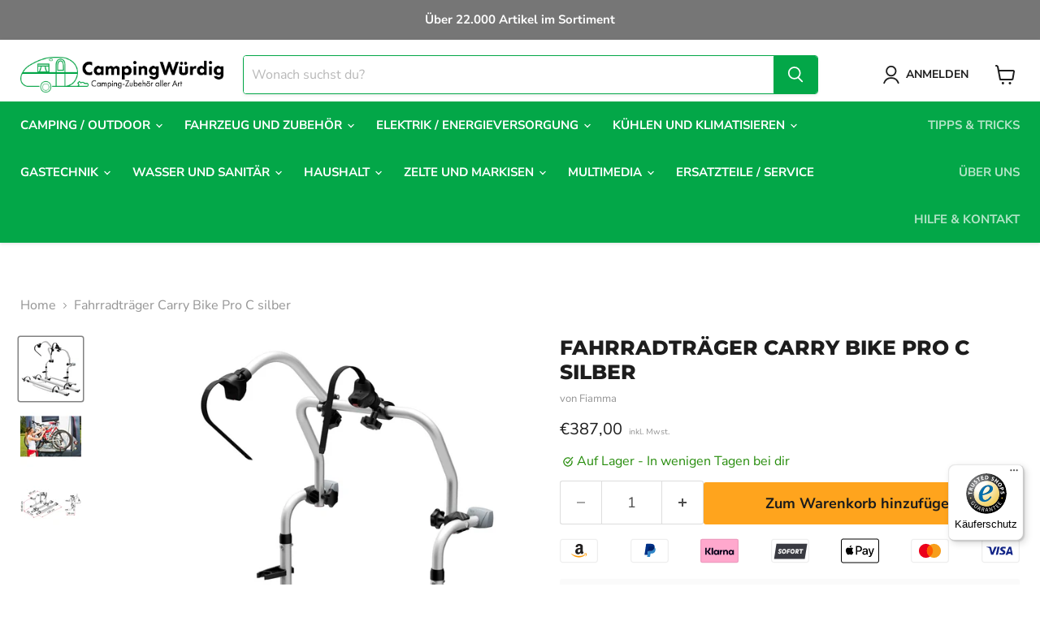

--- FILE ---
content_type: text/html; charset=utf-8
request_url: https://campingwuerdig.de/products/fahrradtrager-carry-bike-pro-c-silber
body_size: 51484
content:
<!doctype html>
<html class="no-js no-touch" lang="de">
  <head>
  <script>
    window.Store = window.Store || {};
    window.Store.id = 64450003209;
  </script>
    <meta charset="utf-8">
    <meta http-equiv="x-ua-compatible" content="IE=edge">

    <link rel="preconnect" href="https://cdn.shopify.com">
    <link rel="preconnect" href="https://fonts.shopifycdn.com">
    <link rel="preconnect" href="https://v.shopify.com">
    <link rel="preconnect" href="https://cdn.shopifycloud.com">

    <title>Fahrradträger Carry Bike Pro C silber — WHB-Camping</title>

    
      <meta name="description" content="Der kompakte und klassische Fahrradträger für alle Wände. Die kurze Ausführung der Pro Serie wird unter dem Fenster angebaut und ermöglicht das Öffnen des Fensters. Geeignet für Reisemobile mit Heckfenster. Der Abstand der Anbringungspunkte kann in der Höhe von 40 – 80 cm frei gewählt werden. Technische Informationen A">
    

    
  <link rel="shortcut icon" href="//campingwuerdig.de/cdn/shop/files/campingwuerdig-logo-favicon2_32x32.png?v=1677164835" type="image/png">


    
      <link rel="canonical" href="https://campingwuerdig.de/products/fahrradtrager-carry-bike-pro-c-silber" />
    

    <meta name="viewport" content="width=device-width">

    
    















<meta property="og:site_name" content="WHB-Camping">
<meta property="og:url" content="https://campingwuerdig.de/products/fahrradtrager-carry-bike-pro-c-silber">
<meta property="og:title" content="Fahrradträger Carry Bike Pro C silber">
<meta property="og:type" content="website">
<meta property="og:description" content="Der kompakte und klassische Fahrradträger für alle Wände. Die kurze Ausführung der Pro Serie wird unter dem Fenster angebaut und ermöglicht das Öffnen des Fensters. Geeignet für Reisemobile mit Heckfenster. Der Abstand der Anbringungspunkte kann in der Höhe von 40 – 80 cm frei gewählt werden. Technische Informationen A">




    
    
    

    
    
    <meta
      property="og:image"
      content="https://campingwuerdig.de/cdn/shop/products/5539435cb7104fb1aff493f5588bc1bf17594876_136251_00_H_23_FAN_thumbnail_2000px_72ppi_1200x1200.jpg?v=1706217175"
    />
    <meta
      property="og:image:secure_url"
      content="https://campingwuerdig.de/cdn/shop/products/5539435cb7104fb1aff493f5588bc1bf17594876_136251_00_H_23_FAN_thumbnail_2000px_72ppi_1200x1200.jpg?v=1706217175"
    />
    <meta property="og:image:width" content="1200" />
    <meta property="og:image:height" content="1200" />
    
    
    <meta property="og:image:alt" content="Social media image" />
  
















<meta name="twitter:title" content="Fahrradträger Carry Bike Pro C silber">
<meta name="twitter:description" content="Der kompakte und klassische Fahrradträger für alle Wände. Die kurze Ausführung der Pro Serie wird unter dem Fenster angebaut und ermöglicht das Öffnen des Fensters. Geeignet für Reisemobile mit Heckfenster. Der Abstand der Anbringungspunkte kann in der Höhe von 40 – 80 cm frei gewählt werden. Technische Informationen A">


    
    
    
      
      
      <meta name="twitter:card" content="summary">
    
    
    <meta
      property="twitter:image"
      content="https://campingwuerdig.de/cdn/shop/products/5539435cb7104fb1aff493f5588bc1bf17594876_136251_00_H_23_FAN_thumbnail_2000px_72ppi_1200x1200_crop_center.jpg?v=1706217175"
    />
    <meta property="twitter:image:width" content="1200" />
    <meta property="twitter:image:height" content="1200" />
    
    
    <meta property="twitter:image:alt" content="Social media image" />
  



    <link rel="preload" href="//campingwuerdig.de/cdn/fonts/nunito_sans/nunitosans_n7.25d963ed46da26098ebeab731e90d8802d989fa5.woff2" as="font" crossorigin="anonymous">
    <link rel="preload" as="style" href="//campingwuerdig.de/cdn/shop/t/4/assets/theme.css?v=49377385549254019891765749948">

    <script>window.performance && window.performance.mark && window.performance.mark('shopify.content_for_header.start');</script><meta name="google-site-verification" content="x8XkldfvU48qjKYonr8X77mQ8hO4mEkO0KQVUve7ePQ">
<meta name="google-site-verification" content="c8IPfpuea2GZyTvONWoGB34yI93Ckwmdz7zadVEzeCg">
<meta name="google-site-verification" content="vnKe0PufF3o0Llf_Up_8LZoMxR3YuNkZ1w2Fi5Mel94">
<meta id="shopify-digital-wallet" name="shopify-digital-wallet" content="/64450003209/digital_wallets/dialog">
<meta name="shopify-checkout-api-token" content="39346cd3401aee2cf471732730f4ece8">
<meta id="in-context-paypal-metadata" data-shop-id="64450003209" data-venmo-supported="false" data-environment="production" data-locale="de_DE" data-paypal-v4="true" data-currency="EUR">
<link rel="alternate" type="application/json+oembed" href="https://campingwuerdig.de/products/fahrradtrager-carry-bike-pro-c-silber.oembed">
<script async="async" src="/checkouts/internal/preloads.js?locale=de-DE"></script>
<script id="apple-pay-shop-capabilities" type="application/json">{"shopId":64450003209,"countryCode":"DE","currencyCode":"EUR","merchantCapabilities":["supports3DS"],"merchantId":"gid:\/\/shopify\/Shop\/64450003209","merchantName":"WHB-Camping","requiredBillingContactFields":["postalAddress","email","phone"],"requiredShippingContactFields":["postalAddress","email","phone"],"shippingType":"shipping","supportedNetworks":["visa","maestro","masterCard","amex"],"total":{"type":"pending","label":"WHB-Camping","amount":"1.00"},"shopifyPaymentsEnabled":true,"supportsSubscriptions":true}</script>
<script id="shopify-features" type="application/json">{"accessToken":"39346cd3401aee2cf471732730f4ece8","betas":["rich-media-storefront-analytics"],"domain":"campingwuerdig.de","predictiveSearch":true,"shopId":64450003209,"locale":"de"}</script>
<script>var Shopify = Shopify || {};
Shopify.shop = "whb-camping.myshopify.com";
Shopify.locale = "de";
Shopify.currency = {"active":"EUR","rate":"1.0"};
Shopify.country = "DE";
Shopify.theme = {"name":"Camping Würdig Version 1.0","id":141901758729,"schema_name":"Empire","schema_version":"8.1.0","theme_store_id":null,"role":"main"};
Shopify.theme.handle = "null";
Shopify.theme.style = {"id":null,"handle":null};
Shopify.cdnHost = "campingwuerdig.de/cdn";
Shopify.routes = Shopify.routes || {};
Shopify.routes.root = "/";</script>
<script type="module">!function(o){(o.Shopify=o.Shopify||{}).modules=!0}(window);</script>
<script>!function(o){function n(){var o=[];function n(){o.push(Array.prototype.slice.apply(arguments))}return n.q=o,n}var t=o.Shopify=o.Shopify||{};t.loadFeatures=n(),t.autoloadFeatures=n()}(window);</script>
<script id="shop-js-analytics" type="application/json">{"pageType":"product"}</script>
<script defer="defer" async type="module" src="//campingwuerdig.de/cdn/shopifycloud/shop-js/modules/v2/client.init-shop-cart-sync_e98Ab_XN.de.esm.js"></script>
<script defer="defer" async type="module" src="//campingwuerdig.de/cdn/shopifycloud/shop-js/modules/v2/chunk.common_Pcw9EP95.esm.js"></script>
<script defer="defer" async type="module" src="//campingwuerdig.de/cdn/shopifycloud/shop-js/modules/v2/chunk.modal_CzmY4ZhL.esm.js"></script>
<script type="module">
  await import("//campingwuerdig.de/cdn/shopifycloud/shop-js/modules/v2/client.init-shop-cart-sync_e98Ab_XN.de.esm.js");
await import("//campingwuerdig.de/cdn/shopifycloud/shop-js/modules/v2/chunk.common_Pcw9EP95.esm.js");
await import("//campingwuerdig.de/cdn/shopifycloud/shop-js/modules/v2/chunk.modal_CzmY4ZhL.esm.js");

  window.Shopify.SignInWithShop?.initShopCartSync?.({"fedCMEnabled":true,"windoidEnabled":true});

</script>
<script>(function() {
  var isLoaded = false;
  function asyncLoad() {
    if (isLoaded) return;
    isLoaded = true;
    var urls = ["https:\/\/ecommerce-editor-connector.live.gelato.tech\/ecommerce-editor\/v1\/shopify.esm.js?c=8595a5e6-cc46-489e-8a83-3b0d265e0905\u0026s=8b0236e3-96f7-40f0-ab85-7be7d17c8d8b\u0026shop=whb-camping.myshopify.com","https:\/\/tseish-app.connect.trustedshops.com\/esc.js?apiBaseUrl=aHR0cHM6Ly90c2Vpc2gtYXBwLmNvbm5lY3QudHJ1c3RlZHNob3BzLmNvbQ==\u0026instanceId=d2hiLWNhbXBpbmcubXlzaG9waWZ5LmNvbQ==\u0026shop=whb-camping.myshopify.com"];
    for (var i = 0; i < urls.length; i++) {
      var s = document.createElement('script');
      s.type = 'text/javascript';
      s.async = true;
      s.src = urls[i];
      var x = document.getElementsByTagName('script')[0];
      x.parentNode.insertBefore(s, x);
    }
  };
  if(window.attachEvent) {
    window.attachEvent('onload', asyncLoad);
  } else {
    window.addEventListener('load', asyncLoad, false);
  }
})();</script>
<script id="__st">var __st={"a":64450003209,"offset":3600,"reqid":"68eac709-c05d-45e9-8911-e6309f36d27c-1769201942","pageurl":"campingwuerdig.de\/products\/fahrradtrager-carry-bike-pro-c-silber","u":"91bc26fd6212","p":"product","rtyp":"product","rid":8438183362825};</script>
<script>window.ShopifyPaypalV4VisibilityTracking = true;</script>
<script id="captcha-bootstrap">!function(){'use strict';const t='contact',e='account',n='new_comment',o=[[t,t],['blogs',n],['comments',n],[t,'customer']],c=[[e,'customer_login'],[e,'guest_login'],[e,'recover_customer_password'],[e,'create_customer']],r=t=>t.map((([t,e])=>`form[action*='/${t}']:not([data-nocaptcha='true']) input[name='form_type'][value='${e}']`)).join(','),a=t=>()=>t?[...document.querySelectorAll(t)].map((t=>t.form)):[];function s(){const t=[...o],e=r(t);return a(e)}const i='password',u='form_key',d=['recaptcha-v3-token','g-recaptcha-response','h-captcha-response',i],f=()=>{try{return window.sessionStorage}catch{return}},m='__shopify_v',_=t=>t.elements[u];function p(t,e,n=!1){try{const o=window.sessionStorage,c=JSON.parse(o.getItem(e)),{data:r}=function(t){const{data:e,action:n}=t;return t[m]||n?{data:e,action:n}:{data:t,action:n}}(c);for(const[e,n]of Object.entries(r))t.elements[e]&&(t.elements[e].value=n);n&&o.removeItem(e)}catch(o){console.error('form repopulation failed',{error:o})}}const l='form_type',E='cptcha';function T(t){t.dataset[E]=!0}const w=window,h=w.document,L='Shopify',v='ce_forms',y='captcha';let A=!1;((t,e)=>{const n=(g='f06e6c50-85a8-45c8-87d0-21a2b65856fe',I='https://cdn.shopify.com/shopifycloud/storefront-forms-hcaptcha/ce_storefront_forms_captcha_hcaptcha.v1.5.2.iife.js',D={infoText:'Durch hCaptcha geschützt',privacyText:'Datenschutz',termsText:'Allgemeine Geschäftsbedingungen'},(t,e,n)=>{const o=w[L][v],c=o.bindForm;if(c)return c(t,g,e,D).then(n);var r;o.q.push([[t,g,e,D],n]),r=I,A||(h.body.append(Object.assign(h.createElement('script'),{id:'captcha-provider',async:!0,src:r})),A=!0)});var g,I,D;w[L]=w[L]||{},w[L][v]=w[L][v]||{},w[L][v].q=[],w[L][y]=w[L][y]||{},w[L][y].protect=function(t,e){n(t,void 0,e),T(t)},Object.freeze(w[L][y]),function(t,e,n,w,h,L){const[v,y,A,g]=function(t,e,n){const i=e?o:[],u=t?c:[],d=[...i,...u],f=r(d),m=r(i),_=r(d.filter((([t,e])=>n.includes(e))));return[a(f),a(m),a(_),s()]}(w,h,L),I=t=>{const e=t.target;return e instanceof HTMLFormElement?e:e&&e.form},D=t=>v().includes(t);t.addEventListener('submit',(t=>{const e=I(t);if(!e)return;const n=D(e)&&!e.dataset.hcaptchaBound&&!e.dataset.recaptchaBound,o=_(e),c=g().includes(e)&&(!o||!o.value);(n||c)&&t.preventDefault(),c&&!n&&(function(t){try{if(!f())return;!function(t){const e=f();if(!e)return;const n=_(t);if(!n)return;const o=n.value;o&&e.removeItem(o)}(t);const e=Array.from(Array(32),(()=>Math.random().toString(36)[2])).join('');!function(t,e){_(t)||t.append(Object.assign(document.createElement('input'),{type:'hidden',name:u})),t.elements[u].value=e}(t,e),function(t,e){const n=f();if(!n)return;const o=[...t.querySelectorAll(`input[type='${i}']`)].map((({name:t})=>t)),c=[...d,...o],r={};for(const[a,s]of new FormData(t).entries())c.includes(a)||(r[a]=s);n.setItem(e,JSON.stringify({[m]:1,action:t.action,data:r}))}(t,e)}catch(e){console.error('failed to persist form',e)}}(e),e.submit())}));const S=(t,e)=>{t&&!t.dataset[E]&&(n(t,e.some((e=>e===t))),T(t))};for(const o of['focusin','change'])t.addEventListener(o,(t=>{const e=I(t);D(e)&&S(e,y())}));const B=e.get('form_key'),M=e.get(l),P=B&&M;t.addEventListener('DOMContentLoaded',(()=>{const t=y();if(P)for(const e of t)e.elements[l].value===M&&p(e,B);[...new Set([...A(),...v().filter((t=>'true'===t.dataset.shopifyCaptcha))])].forEach((e=>S(e,t)))}))}(h,new URLSearchParams(w.location.search),n,t,e,['guest_login'])})(!0,!0)}();</script>
<script integrity="sha256-4kQ18oKyAcykRKYeNunJcIwy7WH5gtpwJnB7kiuLZ1E=" data-source-attribution="shopify.loadfeatures" defer="defer" src="//campingwuerdig.de/cdn/shopifycloud/storefront/assets/storefront/load_feature-a0a9edcb.js" crossorigin="anonymous"></script>
<script data-source-attribution="shopify.dynamic_checkout.dynamic.init">var Shopify=Shopify||{};Shopify.PaymentButton=Shopify.PaymentButton||{isStorefrontPortableWallets:!0,init:function(){window.Shopify.PaymentButton.init=function(){};var t=document.createElement("script");t.src="https://campingwuerdig.de/cdn/shopifycloud/portable-wallets/latest/portable-wallets.de.js",t.type="module",document.head.appendChild(t)}};
</script>
<script data-source-attribution="shopify.dynamic_checkout.buyer_consent">
  function portableWalletsHideBuyerConsent(e){var t=document.getElementById("shopify-buyer-consent"),n=document.getElementById("shopify-subscription-policy-button");t&&n&&(t.classList.add("hidden"),t.setAttribute("aria-hidden","true"),n.removeEventListener("click",e))}function portableWalletsShowBuyerConsent(e){var t=document.getElementById("shopify-buyer-consent"),n=document.getElementById("shopify-subscription-policy-button");t&&n&&(t.classList.remove("hidden"),t.removeAttribute("aria-hidden"),n.addEventListener("click",e))}window.Shopify?.PaymentButton&&(window.Shopify.PaymentButton.hideBuyerConsent=portableWalletsHideBuyerConsent,window.Shopify.PaymentButton.showBuyerConsent=portableWalletsShowBuyerConsent);
</script>
<script data-source-attribution="shopify.dynamic_checkout.cart.bootstrap">document.addEventListener("DOMContentLoaded",(function(){function t(){return document.querySelector("shopify-accelerated-checkout-cart, shopify-accelerated-checkout")}if(t())Shopify.PaymentButton.init();else{new MutationObserver((function(e,n){t()&&(Shopify.PaymentButton.init(),n.disconnect())})).observe(document.body,{childList:!0,subtree:!0})}}));
</script>
<link id="shopify-accelerated-checkout-styles" rel="stylesheet" media="screen" href="https://campingwuerdig.de/cdn/shopifycloud/portable-wallets/latest/accelerated-checkout-backwards-compat.css" crossorigin="anonymous">
<style id="shopify-accelerated-checkout-cart">
        #shopify-buyer-consent {
  margin-top: 1em;
  display: inline-block;
  width: 100%;
}

#shopify-buyer-consent.hidden {
  display: none;
}

#shopify-subscription-policy-button {
  background: none;
  border: none;
  padding: 0;
  text-decoration: underline;
  font-size: inherit;
  cursor: pointer;
}

#shopify-subscription-policy-button::before {
  box-shadow: none;
}

      </style>

<script>window.performance && window.performance.mark && window.performance.mark('shopify.content_for_header.end');</script>

    <link href="//campingwuerdig.de/cdn/shop/t/4/assets/theme.css?v=49377385549254019891765749948" rel="stylesheet" type="text/css" media="all" />

    
    <script>
      window.Theme = window.Theme || {};
      window.Theme.version = '8.1.0';
      window.Theme.name = 'Empire';
      window.Theme.routes = {
        "root_url": "/",
        "account_url": "/account",
        "account_login_url": "https://shopify.com/64450003209/account?locale=de&region_country=DE",
        "account_logout_url": "/account/logout",
        "account_register_url": "https://shopify.com/64450003209/account?locale=de",
        "account_addresses_url": "/account/addresses",
        "collections_url": "/collections",
        "all_products_collection_url": "/collections/all",
        "search_url": "/search",
        "cart_url": "/cart",
        "cart_add_url": "/cart/add",
        "cart_change_url": "/cart/change",
        "cart_clear_url": "/cart/clear",
        "product_recommendations_url": "/recommendations/products",
      };
    </script>
    
 <meta name="google-site-verification" content="Iw89X4lUhhIOH95v9cU45I7wAqm8K0IaW5GvO2tbhBc" />
  
<script>
    
    
    
    
    var gsf_conversion_data = {page_type : 'product', event : 'view_item', data : {product_data : [{variant_id : 45417931079945, product_id : 8438183362825, name : "Fahrradträger Carry Bike Pro C silber", price : "387.00", currency : "EUR", sku : "136/251", brand : "Fiamma", variant : "Default Title", category : "Frankana Freiko", quantity : "10" }], total_price : "387.00", shop_currency : "EUR"}};
    
</script>
<!-- BEGIN app block: shopify://apps/hotjar-install/blocks/global/2903e4ea-7615-463e-8b60-582f487dac4f -->
  <script>
    console.log('[Hotjar Install] Loaded Saved Script');
  </script>
  <script src="https://t.contentsquare.net/uxa/dd36edfff7326.js"></script>



<!-- END app block --><!-- BEGIN app block: shopify://apps/klaviyo-email-marketing-sms/blocks/klaviyo-onsite-embed/2632fe16-c075-4321-a88b-50b567f42507 -->












  <script async src="https://static.klaviyo.com/onsite/js/Rqn3e3/klaviyo.js?company_id=Rqn3e3"></script>
  <script>!function(){if(!window.klaviyo){window._klOnsite=window._klOnsite||[];try{window.klaviyo=new Proxy({},{get:function(n,i){return"push"===i?function(){var n;(n=window._klOnsite).push.apply(n,arguments)}:function(){for(var n=arguments.length,o=new Array(n),w=0;w<n;w++)o[w]=arguments[w];var t="function"==typeof o[o.length-1]?o.pop():void 0,e=new Promise((function(n){window._klOnsite.push([i].concat(o,[function(i){t&&t(i),n(i)}]))}));return e}}})}catch(n){window.klaviyo=window.klaviyo||[],window.klaviyo.push=function(){var n;(n=window._klOnsite).push.apply(n,arguments)}}}}();</script>

  
    <script id="viewed_product">
      if (item == null) {
        var _learnq = _learnq || [];

        var MetafieldReviews = null
        var MetafieldYotpoRating = null
        var MetafieldYotpoCount = null
        var MetafieldLooxRating = null
        var MetafieldLooxCount = null
        var okendoProduct = null
        var okendoProductReviewCount = null
        var okendoProductReviewAverageValue = null
        try {
          // The following fields are used for Customer Hub recently viewed in order to add reviews.
          // This information is not part of __kla_viewed. Instead, it is part of __kla_viewed_reviewed_items
          MetafieldReviews = {};
          MetafieldYotpoRating = null
          MetafieldYotpoCount = null
          MetafieldLooxRating = null
          MetafieldLooxCount = null

          okendoProduct = null
          // If the okendo metafield is not legacy, it will error, which then requires the new json formatted data
          if (okendoProduct && 'error' in okendoProduct) {
            okendoProduct = null
          }
          okendoProductReviewCount = okendoProduct ? okendoProduct.reviewCount : null
          okendoProductReviewAverageValue = okendoProduct ? okendoProduct.reviewAverageValue : null
        } catch (error) {
          console.error('Error in Klaviyo onsite reviews tracking:', error);
        }

        var item = {
          Name: "Fahrradträger Carry Bike Pro C silber",
          ProductID: 8438183362825,
          Categories: ["Fahrradträger"],
          ImageURL: "https://campingwuerdig.de/cdn/shop/products/5539435cb7104fb1aff493f5588bc1bf17594876_136251_00_H_23_FAN_thumbnail_2000px_72ppi_grande.jpg?v=1706217175",
          URL: "https://campingwuerdig.de/products/fahrradtrager-carry-bike-pro-c-silber",
          Brand: "Fiamma",
          Price: "€387,00",
          Value: "387,00",
          CompareAtPrice: "€387,00"
        };
        _learnq.push(['track', 'Viewed Product', item]);
        _learnq.push(['trackViewedItem', {
          Title: item.Name,
          ItemId: item.ProductID,
          Categories: item.Categories,
          ImageUrl: item.ImageURL,
          Url: item.URL,
          Metadata: {
            Brand: item.Brand,
            Price: item.Price,
            Value: item.Value,
            CompareAtPrice: item.CompareAtPrice
          },
          metafields:{
            reviews: MetafieldReviews,
            yotpo:{
              rating: MetafieldYotpoRating,
              count: MetafieldYotpoCount,
            },
            loox:{
              rating: MetafieldLooxRating,
              count: MetafieldLooxCount,
            },
            okendo: {
              rating: okendoProductReviewAverageValue,
              count: okendoProductReviewCount,
            }
          }
        }]);
      }
    </script>
  




  <script>
    window.klaviyoReviewsProductDesignMode = false
  </script>







<!-- END app block --><!-- BEGIN app block: shopify://apps/judge-me-reviews/blocks/judgeme_core/61ccd3b1-a9f2-4160-9fe9-4fec8413e5d8 --><!-- Start of Judge.me Core -->






<link rel="dns-prefetch" href="https://cdnwidget.judge.me">
<link rel="dns-prefetch" href="https://cdn.judge.me">
<link rel="dns-prefetch" href="https://cdn1.judge.me">
<link rel="dns-prefetch" href="https://api.judge.me">

<script data-cfasync='false' class='jdgm-settings-script'>window.jdgmSettings={"pagination":5,"disable_web_reviews":false,"badge_no_review_text":"(0)","badge_n_reviews_text":"({{ n }})","badge_star_color":"#ffa41d","hide_badge_preview_if_no_reviews":true,"badge_hide_text":false,"enforce_center_preview_badge":false,"widget_title":"Kundenbewertungen","widget_open_form_text":"Bewertung schreiben","widget_close_form_text":"Bewertung abbrechen","widget_refresh_page_text":"Seite aktualisieren","widget_summary_text":"Basierend auf {{ number_of_reviews }} Bewertung/Bewertungen","widget_no_review_text":"Schreiben Sie die erste Bewertung","widget_name_field_text":"Anzeigename","widget_verified_name_field_text":"Verifizierter Name (öffentlich)","widget_name_placeholder_text":"Anzeigename","widget_required_field_error_text":"Dieses Feld ist erforderlich.","widget_email_field_text":"E-Mail-Adresse","widget_verified_email_field_text":"Verifizierte E-Mail (privat, kann nicht bearbeitet werden)","widget_email_placeholder_text":"Ihre E-Mail-Adresse","widget_email_field_error_text":"Bitte geben Sie eine gültige E-Mail-Adresse ein.","widget_rating_field_text":"Bewertung","widget_review_title_field_text":"Bewertungstitel","widget_review_title_placeholder_text":"Geben Sie Ihrer Bewertung einen Titel","widget_review_body_field_text":"Bewertungsinhalt","widget_review_body_placeholder_text":"Beginnen Sie hier zu schreiben...","widget_pictures_field_text":"Bild/Video (optional)","widget_submit_review_text":"Bewertung abschicken","widget_submit_verified_review_text":"Verifizierte Bewertung abschicken","widget_submit_success_msg_with_auto_publish":"Vielen Dank! Bitte aktualisieren Sie die Seite in wenigen Momenten, um Ihre Bewertung zu sehen. Sie können Ihre Bewertung entfernen oder bearbeiten, indem Sie sich bei \u003ca href='https://judge.me/login' target='_blank' rel='nofollow noopener'\u003eJudge.me\u003c/a\u003e anmelden","widget_submit_success_msg_no_auto_publish":"Vielen Dank! Ihre Bewertung wird veröffentlicht, sobald sie vom Shop-Administrator genehmigt wurde. Sie können Ihre Bewertung entfernen oder bearbeiten, indem Sie sich bei \u003ca href='https://judge.me/login' target='_blank' rel='nofollow noopener'\u003eJudge.me\u003c/a\u003e anmelden","widget_show_default_reviews_out_of_total_text":"Es werden {{ n_reviews_shown }} von {{ n_reviews }} Bewertungen angezeigt.","widget_show_all_link_text":"Alle anzeigen","widget_show_less_link_text":"Weniger anzeigen","widget_author_said_text":"{{ reviewer_name }} sagte:","widget_days_text":"vor {{ n }} Tag/Tagen","widget_weeks_text":"vor {{ n }} Woche/Wochen","widget_months_text":"vor {{ n }} Monat/Monaten","widget_years_text":"vor {{ n }} Jahr/Jahren","widget_yesterday_text":"Gestern","widget_today_text":"Heute","widget_replied_text":"\u003e\u003e {{ shop_name }} antwortete:","widget_read_more_text":"Mehr lesen","widget_reviewer_name_as_initial":"","widget_rating_filter_color":"#fbcd0a","widget_rating_filter_see_all_text":"Alle Bewertungen anzeigen","widget_sorting_most_recent_text":"Neueste","widget_sorting_highest_rating_text":"Höchste Bewertung","widget_sorting_lowest_rating_text":"Niedrigste Bewertung","widget_sorting_with_pictures_text":"Nur Bilder","widget_sorting_most_helpful_text":"Hilfreichste","widget_open_question_form_text":"Eine Frage stellen","widget_reviews_subtab_text":"Bewertungen","widget_questions_subtab_text":"Fragen","widget_question_label_text":"Frage","widget_answer_label_text":"Antwort","widget_question_placeholder_text":"Schreiben Sie hier Ihre Frage","widget_submit_question_text":"Frage absenden","widget_question_submit_success_text":"Vielen Dank für Ihre Frage! Wir werden Sie benachrichtigen, sobald sie beantwortet wird.","widget_star_color":"#ffa41d","verified_badge_text":"Verifiziert","verified_badge_bg_color":"","verified_badge_text_color":"","verified_badge_placement":"left-of-reviewer-name","widget_review_max_height":"","widget_hide_border":false,"widget_social_share":false,"widget_thumb":false,"widget_review_location_show":false,"widget_location_format":"","all_reviews_include_out_of_store_products":true,"all_reviews_out_of_store_text":"(außerhalb des Shops)","all_reviews_pagination":100,"all_reviews_product_name_prefix_text":"über","enable_review_pictures":true,"enable_question_anwser":false,"widget_theme":"default","review_date_format":"mm/dd/yyyy","default_sort_method":"most-recent","widget_product_reviews_subtab_text":"Produktbewertungen","widget_shop_reviews_subtab_text":"Shop-Bewertungen","widget_other_products_reviews_text":"Bewertungen für andere Produkte","widget_store_reviews_subtab_text":"Shop-Bewertungen","widget_no_store_reviews_text":"Dieser Shop hat noch keine Bewertungen erhalten","widget_web_restriction_product_reviews_text":"Dieses Produkt hat noch keine Bewertungen erhalten","widget_no_items_text":"Keine Elemente gefunden","widget_show_more_text":"Mehr anzeigen","widget_write_a_store_review_text":"Shop-Bewertung schreiben","widget_other_languages_heading":"Bewertungen in anderen Sprachen","widget_translate_review_text":"Bewertung übersetzen nach {{ language }}","widget_translating_review_text":"Übersetzung läuft...","widget_show_original_translation_text":"Original anzeigen ({{ language }})","widget_translate_review_failed_text":"Bewertung konnte nicht übersetzt werden.","widget_translate_review_retry_text":"Erneut versuchen","widget_translate_review_try_again_later_text":"Versuchen Sie es später noch einmal","show_product_url_for_grouped_product":false,"widget_sorting_pictures_first_text":"Bilder zuerst","show_pictures_on_all_rev_page_mobile":false,"show_pictures_on_all_rev_page_desktop":false,"floating_tab_hide_mobile_install_preference":false,"floating_tab_button_name":"★ Bewertungen","floating_tab_title":"Lassen Sie Kunden für uns sprechen","floating_tab_button_color":"","floating_tab_button_background_color":"","floating_tab_url":"","floating_tab_url_enabled":false,"floating_tab_tab_style":"text","all_reviews_text_badge_text":"Kunden bewerten uns mit {{ shop.metafields.judgeme.all_reviews_rating | round: 1 }}/5 basierend auf {{ shop.metafields.judgeme.all_reviews_count }} Bewertungen.","all_reviews_text_badge_text_branded_style":"{{ shop.metafields.judgeme.all_reviews_rating | round: 1 }} von 5 Sternen basierend auf {{ shop.metafields.judgeme.all_reviews_count }} Bewertungen","is_all_reviews_text_badge_a_link":false,"show_stars_for_all_reviews_text_badge":false,"all_reviews_text_badge_url":"","all_reviews_text_style":"text","all_reviews_text_color_style":"judgeme_brand_color","all_reviews_text_color":"#108474","all_reviews_text_show_jm_brand":true,"featured_carousel_show_header":true,"featured_carousel_title":"Lassen Sie Kunden für uns sprechen","testimonials_carousel_title":"Kunden sagen uns","videos_carousel_title":"Echte Kunden-Geschichten","cards_carousel_title":"Kunden sagen uns","featured_carousel_count_text":"aus {{ n }} Bewertungen","featured_carousel_add_link_to_all_reviews_page":false,"featured_carousel_url":"","featured_carousel_show_images":true,"featured_carousel_autoslide_interval":5,"featured_carousel_arrows_on_the_sides":false,"featured_carousel_height":250,"featured_carousel_width":80,"featured_carousel_image_size":0,"featured_carousel_image_height":250,"featured_carousel_arrow_color":"#eeeeee","verified_count_badge_style":"vintage","verified_count_badge_orientation":"horizontal","verified_count_badge_color_style":"judgeme_brand_color","verified_count_badge_color":"#108474","is_verified_count_badge_a_link":false,"verified_count_badge_url":"","verified_count_badge_show_jm_brand":true,"widget_rating_preset_default":5,"widget_first_sub_tab":"product-reviews","widget_show_histogram":true,"widget_histogram_use_custom_color":false,"widget_pagination_use_custom_color":false,"widget_star_use_custom_color":true,"widget_verified_badge_use_custom_color":false,"widget_write_review_use_custom_color":false,"picture_reminder_submit_button":"Upload Pictures","enable_review_videos":false,"mute_video_by_default":false,"widget_sorting_videos_first_text":"Videos zuerst","widget_review_pending_text":"Ausstehend","featured_carousel_items_for_large_screen":3,"social_share_options_order":"Facebook,Twitter","remove_microdata_snippet":true,"disable_json_ld":false,"enable_json_ld_products":false,"preview_badge_show_question_text":false,"preview_badge_no_question_text":"Keine Fragen","preview_badge_n_question_text":"{{ number_of_questions }} Frage/Fragen","qa_badge_show_icon":false,"qa_badge_position":"same-row","remove_judgeme_branding":false,"widget_add_search_bar":false,"widget_search_bar_placeholder":"Suchen","widget_sorting_verified_only_text":"Nur verifizierte","featured_carousel_theme":"default","featured_carousel_show_rating":true,"featured_carousel_show_title":true,"featured_carousel_show_body":true,"featured_carousel_show_date":false,"featured_carousel_show_reviewer":true,"featured_carousel_show_product":false,"featured_carousel_header_background_color":"#108474","featured_carousel_header_text_color":"#ffffff","featured_carousel_name_product_separator":"reviewed","featured_carousel_full_star_background":"#108474","featured_carousel_empty_star_background":"#dadada","featured_carousel_vertical_theme_background":"#f9fafb","featured_carousel_verified_badge_enable":true,"featured_carousel_verified_badge_color":"#108474","featured_carousel_border_style":"round","featured_carousel_review_line_length_limit":3,"featured_carousel_more_reviews_button_text":"Mehr Bewertungen lesen","featured_carousel_view_product_button_text":"Produkt ansehen","all_reviews_page_load_reviews_on":"scroll","all_reviews_page_load_more_text":"Mehr Bewertungen laden","disable_fb_tab_reviews":false,"enable_ajax_cdn_cache":false,"widget_advanced_speed_features":5,"widget_public_name_text":"wird öffentlich angezeigt wie","default_reviewer_name":"John Smith","default_reviewer_name_has_non_latin":true,"widget_reviewer_anonymous":"Anonym","medals_widget_title":"Judge.me Bewertungsmedaillen","medals_widget_background_color":"#f9fafb","medals_widget_position":"footer_all_pages","medals_widget_border_color":"#f9fafb","medals_widget_verified_text_position":"left","medals_widget_use_monochromatic_version":false,"medals_widget_elements_color":"#108474","show_reviewer_avatar":true,"widget_invalid_yt_video_url_error_text":"Keine YouTube-Video-URL","widget_max_length_field_error_text":"Bitte geben Sie nicht mehr als {0} Zeichen ein.","widget_show_country_flag":false,"widget_show_collected_via_shop_app":true,"widget_verified_by_shop_badge_style":"light","widget_verified_by_shop_text":"Verifiziert vom Shop","widget_show_photo_gallery":false,"widget_load_with_code_splitting":true,"widget_ugc_install_preference":false,"widget_ugc_title":"Von uns hergestellt, von Ihnen geteilt","widget_ugc_subtitle":"Markieren Sie uns, um Ihr Bild auf unserer Seite zu sehen","widget_ugc_arrows_color":"#ffffff","widget_ugc_primary_button_text":"Jetzt kaufen","widget_ugc_primary_button_background_color":"#108474","widget_ugc_primary_button_text_color":"#ffffff","widget_ugc_primary_button_border_width":"0","widget_ugc_primary_button_border_style":"none","widget_ugc_primary_button_border_color":"#108474","widget_ugc_primary_button_border_radius":"25","widget_ugc_secondary_button_text":"Mehr laden","widget_ugc_secondary_button_background_color":"#ffffff","widget_ugc_secondary_button_text_color":"#108474","widget_ugc_secondary_button_border_width":"2","widget_ugc_secondary_button_border_style":"solid","widget_ugc_secondary_button_border_color":"#108474","widget_ugc_secondary_button_border_radius":"25","widget_ugc_reviews_button_text":"Bewertungen ansehen","widget_ugc_reviews_button_background_color":"#ffffff","widget_ugc_reviews_button_text_color":"#108474","widget_ugc_reviews_button_border_width":"2","widget_ugc_reviews_button_border_style":"solid","widget_ugc_reviews_button_border_color":"#108474","widget_ugc_reviews_button_border_radius":"25","widget_ugc_reviews_button_link_to":"judgeme-reviews-page","widget_ugc_show_post_date":true,"widget_ugc_max_width":"800","widget_rating_metafield_value_type":true,"widget_primary_color":"#03a748","widget_enable_secondary_color":false,"widget_secondary_color":"#edf5f5","widget_summary_average_rating_text":"{{ average_rating }} von 5","widget_media_grid_title":"Kundenfotos \u0026 Videos","widget_media_grid_see_more_text":"Mehr sehen","widget_round_style":false,"widget_show_product_medals":true,"widget_verified_by_judgeme_text":"Verifiziert von Judge.me","widget_show_store_medals":true,"widget_verified_by_judgeme_text_in_store_medals":"Verifiziert von Judge.me","widget_media_field_exceed_quantity_message":"Entschuldigung, wir können nur {{ max_media }} für eine Bewertung akzeptieren.","widget_media_field_exceed_limit_message":"{{ file_name }} ist zu groß, bitte wählen Sie ein {{ media_type }} kleiner als {{ size_limit }}MB.","widget_review_submitted_text":"Bewertung abgesendet!","widget_question_submitted_text":"Frage abgesendet!","widget_close_form_text_question":"Abbrechen","widget_write_your_answer_here_text":"Schreiben Sie hier Ihre Antwort","widget_enabled_branded_link":true,"widget_show_collected_by_judgeme":true,"widget_reviewer_name_color":"","widget_write_review_text_color":"","widget_write_review_bg_color":"","widget_collected_by_judgeme_text":"gesammelt von Judge.me","widget_pagination_type":"standard","widget_load_more_text":"Mehr laden","widget_load_more_color":"#108474","widget_full_review_text":"Vollständige Bewertung","widget_read_more_reviews_text":"Mehr Bewertungen lesen","widget_read_questions_text":"Fragen lesen","widget_questions_and_answers_text":"Fragen \u0026 Antworten","widget_verified_by_text":"Verifiziert von","widget_verified_text":"Verifiziert","widget_number_of_reviews_text":"{{ number_of_reviews }} Bewertungen","widget_back_button_text":"Zurück","widget_next_button_text":"Weiter","widget_custom_forms_filter_button":"Filter","custom_forms_style":"vertical","widget_show_review_information":false,"how_reviews_are_collected":"Wie werden Bewertungen gesammelt?","widget_show_review_keywords":false,"widget_gdpr_statement":"Wie wir Ihre Daten verwenden: Wir kontaktieren Sie nur bezüglich der von Ihnen abgegebenen Bewertung und nur, wenn nötig. Durch das Absenden Ihrer Bewertung stimmen Sie den \u003ca href='https://judge.me/terms' target='_blank' rel='nofollow noopener'\u003eNutzungsbedingungen\u003c/a\u003e, der \u003ca href='https://judge.me/privacy' target='_blank' rel='nofollow noopener'\u003eDatenschutzrichtlinie\u003c/a\u003e und den \u003ca href='https://judge.me/content-policy' target='_blank' rel='nofollow noopener'\u003eInhaltsrichtlinien\u003c/a\u003e von Judge.me zu.","widget_multilingual_sorting_enabled":false,"widget_translate_review_content_enabled":false,"widget_translate_review_content_method":"manual","popup_widget_review_selection":"automatically_with_pictures","popup_widget_round_border_style":true,"popup_widget_show_title":true,"popup_widget_show_body":true,"popup_widget_show_reviewer":false,"popup_widget_show_product":true,"popup_widget_show_pictures":true,"popup_widget_use_review_picture":true,"popup_widget_show_on_home_page":true,"popup_widget_show_on_product_page":true,"popup_widget_show_on_collection_page":true,"popup_widget_show_on_cart_page":true,"popup_widget_position":"bottom_left","popup_widget_first_review_delay":5,"popup_widget_duration":5,"popup_widget_interval":5,"popup_widget_review_count":5,"popup_widget_hide_on_mobile":true,"review_snippet_widget_round_border_style":true,"review_snippet_widget_card_color":"#FFFFFF","review_snippet_widget_slider_arrows_background_color":"#FFFFFF","review_snippet_widget_slider_arrows_color":"#000000","review_snippet_widget_star_color":"#108474","show_product_variant":false,"all_reviews_product_variant_label_text":"Variante: ","widget_show_verified_branding":true,"widget_ai_summary_title":"Kunden sagen","widget_ai_summary_disclaimer":"KI-gestützte Bewertungszusammenfassung basierend auf aktuellen Kundenbewertungen","widget_show_ai_summary":false,"widget_show_ai_summary_bg":false,"widget_show_review_title_input":true,"redirect_reviewers_invited_via_email":"review_widget","request_store_review_after_product_review":false,"request_review_other_products_in_order":false,"review_form_color_scheme":"default","review_form_corner_style":"square","review_form_star_color":{},"review_form_text_color":"#333333","review_form_background_color":"#ffffff","review_form_field_background_color":"#fafafa","review_form_button_color":{},"review_form_button_text_color":"#ffffff","review_form_modal_overlay_color":"#000000","review_content_screen_title_text":"Wie würden Sie dieses Produkt bewerten?","review_content_introduction_text":"Wir würden uns freuen, wenn Sie etwas über Ihre Erfahrung teilen würden.","store_review_form_title_text":"Wie würden Sie diesen Shop bewerten?","store_review_form_introduction_text":"Wir würden uns freuen, wenn Sie etwas über Ihre Erfahrung teilen würden.","show_review_guidance_text":true,"one_star_review_guidance_text":"Schlecht","five_star_review_guidance_text":"Großartig","customer_information_screen_title_text":"Über Sie","customer_information_introduction_text":"Bitte teilen Sie uns mehr über sich mit.","custom_questions_screen_title_text":"Ihre Erfahrung im Detail","custom_questions_introduction_text":"Hier sind einige Fragen, die uns helfen, mehr über Ihre Erfahrung zu verstehen.","review_submitted_screen_title_text":"Vielen Dank für Ihre Bewertung!","review_submitted_screen_thank_you_text":"Wir verarbeiten sie und sie wird bald im Shop erscheinen.","review_submitted_screen_email_verification_text":"Bitte bestätigen Sie Ihre E-Mail-Adresse, indem Sie auf den Link klicken, den wir Ihnen gerade gesendet haben. Dies hilft uns, die Bewertungen authentisch zu halten.","review_submitted_request_store_review_text":"Möchten Sie Ihre Erfahrung beim Einkaufen bei uns teilen?","review_submitted_review_other_products_text":"Möchten Sie diese Produkte bewerten?","store_review_screen_title_text":"Möchten Sie Ihre Erfahrung mit uns teilen?","store_review_introduction_text":"Wir würden uns freuen, wenn Sie etwas über Ihre Erfahrung teilen würden.","reviewer_media_screen_title_picture_text":"Bild teilen","reviewer_media_introduction_picture_text":"Laden Sie ein Foto hoch, um Ihre Bewertung zu unterstützen.","reviewer_media_screen_title_video_text":"Video teilen","reviewer_media_introduction_video_text":"Laden Sie ein Video hoch, um Ihre Bewertung zu unterstützen.","reviewer_media_screen_title_picture_or_video_text":"Bild oder Video teilen","reviewer_media_introduction_picture_or_video_text":"Laden Sie ein Foto oder Video hoch, um Ihre Bewertung zu unterstützen.","reviewer_media_youtube_url_text":"Fügen Sie hier Ihre Youtube-URL ein","advanced_settings_next_step_button_text":"Weiter","advanced_settings_close_review_button_text":"Schließen","modal_write_review_flow":false,"write_review_flow_required_text":"Erforderlich","write_review_flow_privacy_message_text":"Wir respektieren Ihre Privatsphäre.","write_review_flow_anonymous_text":"Bewertung als anonym","write_review_flow_visibility_text":"Dies wird nicht für andere Kunden sichtbar sein.","write_review_flow_multiple_selection_help_text":"Wählen Sie so viele aus, wie Sie möchten","write_review_flow_single_selection_help_text":"Wählen Sie eine Option","write_review_flow_required_field_error_text":"Dieses Feld ist erforderlich","write_review_flow_invalid_email_error_text":"Bitte geben Sie eine gültige E-Mail-Adresse ein","write_review_flow_max_length_error_text":"Max. {{ max_length }} Zeichen.","write_review_flow_media_upload_text":"\u003cb\u003eZum Hochladen klicken\u003c/b\u003e oder ziehen und ablegen","write_review_flow_gdpr_statement":"Wir kontaktieren Sie nur bei Bedarf bezüglich Ihrer Bewertung. Mit dem Absenden Ihrer Bewertung stimmen Sie unseren \u003ca href='https://judge.me/terms' target='_blank' rel='nofollow noopener'\u003eGeschäftsbedingungen\u003c/a\u003e und unserer \u003ca href='https://judge.me/privacy' target='_blank' rel='nofollow noopener'\u003eDatenschutzrichtlinie\u003c/a\u003e zu.","rating_only_reviews_enabled":false,"show_negative_reviews_help_screen":false,"new_review_flow_help_screen_rating_threshold":3,"negative_review_resolution_screen_title_text":"Erzählen Sie uns mehr","negative_review_resolution_text":"Ihre Erfahrung ist uns wichtig. Falls es Probleme mit Ihrem Kauf gab, sind wir hier, um zu helfen. Zögern Sie nicht, uns zu kontaktieren, wir würden gerne die Gelegenheit haben, die Dinge zu korrigieren.","negative_review_resolution_button_text":"Kontaktieren Sie uns","negative_review_resolution_proceed_with_review_text":"Hinterlassen Sie eine Bewertung","negative_review_resolution_subject":"Problem mit dem Kauf von {{ shop_name }}.{{ order_name }}","preview_badge_collection_page_install_status":false,"widget_review_custom_css":"","preview_badge_custom_css":"","preview_badge_stars_count":"5-stars","featured_carousel_custom_css":"","floating_tab_custom_css":"","all_reviews_widget_custom_css":"","medals_widget_custom_css":"","verified_badge_custom_css":"","all_reviews_text_custom_css":"","transparency_badges_collected_via_store_invite":false,"transparency_badges_from_another_provider":false,"transparency_badges_collected_from_store_visitor":false,"transparency_badges_collected_by_verified_review_provider":false,"transparency_badges_earned_reward":false,"transparency_badges_collected_via_store_invite_text":"Bewertung gesammelt durch eine Einladung zum Shop","transparency_badges_from_another_provider_text":"Bewertung gesammelt von einem anderen Anbieter","transparency_badges_collected_from_store_visitor_text":"Bewertung gesammelt von einem Shop-Besucher","transparency_badges_written_in_google_text":"Bewertung in Google geschrieben","transparency_badges_written_in_etsy_text":"Bewertung in Etsy geschrieben","transparency_badges_written_in_shop_app_text":"Bewertung in Shop App geschrieben","transparency_badges_earned_reward_text":"Bewertung erhielt eine Belohnung für zukünftige Bestellungen","product_review_widget_per_page":10,"widget_store_review_label_text":"Shop-Bewertung","checkout_comment_extension_title_on_product_page":"Customer Comments","checkout_comment_extension_num_latest_comment_show":5,"checkout_comment_extension_format":"name_and_timestamp","checkout_comment_customer_name":"last_initial","checkout_comment_comment_notification":true,"preview_badge_collection_page_install_preference":true,"preview_badge_home_page_install_preference":false,"preview_badge_product_page_install_preference":true,"review_widget_install_preference":"","review_carousel_install_preference":false,"floating_reviews_tab_install_preference":"none","verified_reviews_count_badge_install_preference":false,"all_reviews_text_install_preference":false,"review_widget_best_location":true,"judgeme_medals_install_preference":false,"review_widget_revamp_enabled":false,"review_widget_qna_enabled":false,"review_widget_header_theme":"minimal","review_widget_widget_title_enabled":true,"review_widget_header_text_size":"medium","review_widget_header_text_weight":"regular","review_widget_average_rating_style":"compact","review_widget_bar_chart_enabled":true,"review_widget_bar_chart_type":"numbers","review_widget_bar_chart_style":"standard","review_widget_expanded_media_gallery_enabled":false,"review_widget_reviews_section_theme":"standard","review_widget_image_style":"thumbnails","review_widget_review_image_ratio":"square","review_widget_stars_size":"medium","review_widget_verified_badge":"standard_text","review_widget_review_title_text_size":"medium","review_widget_review_text_size":"medium","review_widget_review_text_length":"medium","review_widget_number_of_columns_desktop":3,"review_widget_carousel_transition_speed":5,"review_widget_custom_questions_answers_display":"always","review_widget_button_text_color":"#FFFFFF","review_widget_text_color":"#000000","review_widget_lighter_text_color":"#7B7B7B","review_widget_corner_styling":"soft","review_widget_review_word_singular":"Bewertung","review_widget_review_word_plural":"Bewertungen","review_widget_voting_label":"Hilfreich?","review_widget_shop_reply_label":"Antwort von {{ shop_name }}:","review_widget_filters_title":"Filter","qna_widget_question_word_singular":"Frage","qna_widget_question_word_plural":"Fragen","qna_widget_answer_reply_label":"Antwort von {{ answerer_name }}:","qna_content_screen_title_text":"Frage dieses Produkts stellen","qna_widget_question_required_field_error_text":"Bitte geben Sie Ihre Frage ein.","qna_widget_flow_gdpr_statement":"Wir kontaktieren Sie nur bei Bedarf bezüglich Ihrer Frage. Mit dem Absenden Ihrer Frage stimmen Sie unseren \u003ca href='https://judge.me/terms' target='_blank' rel='nofollow noopener'\u003eGeschäftsbedingungen\u003c/a\u003e und unserer \u003ca href='https://judge.me/privacy' target='_blank' rel='nofollow noopener'\u003eDatenschutzrichtlinie\u003c/a\u003e zu.","qna_widget_question_submitted_text":"Danke für Ihre Frage!","qna_widget_close_form_text_question":"Schließen","qna_widget_question_submit_success_text":"Wir werden Ihnen per E-Mail informieren, wenn wir Ihre Frage beantworten.","all_reviews_widget_v2025_enabled":false,"all_reviews_widget_v2025_header_theme":"default","all_reviews_widget_v2025_widget_title_enabled":true,"all_reviews_widget_v2025_header_text_size":"medium","all_reviews_widget_v2025_header_text_weight":"regular","all_reviews_widget_v2025_average_rating_style":"compact","all_reviews_widget_v2025_bar_chart_enabled":true,"all_reviews_widget_v2025_bar_chart_type":"numbers","all_reviews_widget_v2025_bar_chart_style":"standard","all_reviews_widget_v2025_expanded_media_gallery_enabled":false,"all_reviews_widget_v2025_show_store_medals":true,"all_reviews_widget_v2025_show_photo_gallery":true,"all_reviews_widget_v2025_show_review_keywords":false,"all_reviews_widget_v2025_show_ai_summary":false,"all_reviews_widget_v2025_show_ai_summary_bg":false,"all_reviews_widget_v2025_add_search_bar":false,"all_reviews_widget_v2025_default_sort_method":"most-recent","all_reviews_widget_v2025_reviews_per_page":10,"all_reviews_widget_v2025_reviews_section_theme":"default","all_reviews_widget_v2025_image_style":"thumbnails","all_reviews_widget_v2025_review_image_ratio":"square","all_reviews_widget_v2025_stars_size":"medium","all_reviews_widget_v2025_verified_badge":"bold_badge","all_reviews_widget_v2025_review_title_text_size":"medium","all_reviews_widget_v2025_review_text_size":"medium","all_reviews_widget_v2025_review_text_length":"medium","all_reviews_widget_v2025_number_of_columns_desktop":3,"all_reviews_widget_v2025_carousel_transition_speed":5,"all_reviews_widget_v2025_custom_questions_answers_display":"always","all_reviews_widget_v2025_show_product_variant":false,"all_reviews_widget_v2025_show_reviewer_avatar":true,"all_reviews_widget_v2025_reviewer_name_as_initial":"","all_reviews_widget_v2025_review_location_show":false,"all_reviews_widget_v2025_location_format":"","all_reviews_widget_v2025_show_country_flag":false,"all_reviews_widget_v2025_verified_by_shop_badge_style":"light","all_reviews_widget_v2025_social_share":false,"all_reviews_widget_v2025_social_share_options_order":"Facebook,Twitter,LinkedIn,Pinterest","all_reviews_widget_v2025_pagination_type":"standard","all_reviews_widget_v2025_button_text_color":"#FFFFFF","all_reviews_widget_v2025_text_color":"#000000","all_reviews_widget_v2025_lighter_text_color":"#7B7B7B","all_reviews_widget_v2025_corner_styling":"soft","all_reviews_widget_v2025_title":"Kundenbewertungen","all_reviews_widget_v2025_ai_summary_title":"Kunden sagen über diesen Shop","all_reviews_widget_v2025_no_review_text":"Schreiben Sie die erste Bewertung","platform":"shopify","branding_url":"https://app.judge.me/reviews/stores/campingwuerdig.de","branding_text":"Unterstützt von Judge.me","locale":"en","reply_name":"WHB-Camping","widget_version":"3.0","footer":true,"autopublish":true,"review_dates":true,"enable_custom_form":false,"shop_use_review_site":true,"shop_locale":"de","enable_multi_locales_translations":false,"show_review_title_input":true,"review_verification_email_status":"always","can_be_branded":true,"reply_name_text":"WHB-Camping"};</script> <style class='jdgm-settings-style'>﻿.jdgm-xx{left:0}:root{--jdgm-primary-color: #03a748;--jdgm-secondary-color: rgba(3,167,72,0.1);--jdgm-star-color: #ffa41d;--jdgm-write-review-text-color: white;--jdgm-write-review-bg-color: #03a748;--jdgm-paginate-color: #03a748;--jdgm-border-radius: 0;--jdgm-reviewer-name-color: #03a748}.jdgm-histogram__bar-content{background-color:#03a748}.jdgm-rev[data-verified-buyer=true] .jdgm-rev__icon.jdgm-rev__icon:after,.jdgm-rev__buyer-badge.jdgm-rev__buyer-badge{color:white;background-color:#03a748}.jdgm-review-widget--small .jdgm-gallery.jdgm-gallery .jdgm-gallery__thumbnail-link:nth-child(8) .jdgm-gallery__thumbnail-wrapper.jdgm-gallery__thumbnail-wrapper:before{content:"Mehr sehen"}@media only screen and (min-width: 768px){.jdgm-gallery.jdgm-gallery .jdgm-gallery__thumbnail-link:nth-child(8) .jdgm-gallery__thumbnail-wrapper.jdgm-gallery__thumbnail-wrapper:before{content:"Mehr sehen"}}.jdgm-preview-badge .jdgm-star.jdgm-star{color:#ffa41d}.jdgm-prev-badge[data-average-rating='0.00']{display:none !important}.jdgm-author-all-initials{display:none !important}.jdgm-author-last-initial{display:none !important}.jdgm-rev-widg__title{visibility:hidden}.jdgm-rev-widg__summary-text{visibility:hidden}.jdgm-prev-badge__text{visibility:hidden}.jdgm-rev__prod-link-prefix:before{content:'über'}.jdgm-rev__variant-label:before{content:'Variante: '}.jdgm-rev__out-of-store-text:before{content:'(außerhalb des Shops)'}@media only screen and (min-width: 768px){.jdgm-rev__pics .jdgm-rev_all-rev-page-picture-separator,.jdgm-rev__pics .jdgm-rev__product-picture{display:none}}@media only screen and (max-width: 768px){.jdgm-rev__pics .jdgm-rev_all-rev-page-picture-separator,.jdgm-rev__pics .jdgm-rev__product-picture{display:none}}.jdgm-preview-badge[data-template="index"]{display:none !important}.jdgm-verified-count-badget[data-from-snippet="true"]{display:none !important}.jdgm-carousel-wrapper[data-from-snippet="true"]{display:none !important}.jdgm-all-reviews-text[data-from-snippet="true"]{display:none !important}.jdgm-medals-section[data-from-snippet="true"]{display:none !important}.jdgm-ugc-media-wrapper[data-from-snippet="true"]{display:none !important}.jdgm-rev__transparency-badge[data-badge-type="review_collected_via_store_invitation"]{display:none !important}.jdgm-rev__transparency-badge[data-badge-type="review_collected_from_another_provider"]{display:none !important}.jdgm-rev__transparency-badge[data-badge-type="review_collected_from_store_visitor"]{display:none !important}.jdgm-rev__transparency-badge[data-badge-type="review_written_in_etsy"]{display:none !important}.jdgm-rev__transparency-badge[data-badge-type="review_written_in_google_business"]{display:none !important}.jdgm-rev__transparency-badge[data-badge-type="review_written_in_shop_app"]{display:none !important}.jdgm-rev__transparency-badge[data-badge-type="review_earned_for_future_purchase"]{display:none !important}.jdgm-review-snippet-widget .jdgm-rev-snippet-widget__cards-container .jdgm-rev-snippet-card{border-radius:8px;background:#fff}.jdgm-review-snippet-widget .jdgm-rev-snippet-widget__cards-container .jdgm-rev-snippet-card__rev-rating .jdgm-star{color:#108474}.jdgm-review-snippet-widget .jdgm-rev-snippet-widget__prev-btn,.jdgm-review-snippet-widget .jdgm-rev-snippet-widget__next-btn{border-radius:50%;background:#fff}.jdgm-review-snippet-widget .jdgm-rev-snippet-widget__prev-btn>svg,.jdgm-review-snippet-widget .jdgm-rev-snippet-widget__next-btn>svg{fill:#000}.jdgm-full-rev-modal.rev-snippet-widget .jm-mfp-container .jm-mfp-content,.jdgm-full-rev-modal.rev-snippet-widget .jm-mfp-container .jdgm-full-rev__icon,.jdgm-full-rev-modal.rev-snippet-widget .jm-mfp-container .jdgm-full-rev__pic-img,.jdgm-full-rev-modal.rev-snippet-widget .jm-mfp-container .jdgm-full-rev__reply{border-radius:8px}.jdgm-full-rev-modal.rev-snippet-widget .jm-mfp-container .jdgm-full-rev[data-verified-buyer="true"] .jdgm-full-rev__icon::after{border-radius:8px}.jdgm-full-rev-modal.rev-snippet-widget .jm-mfp-container .jdgm-full-rev .jdgm-rev__buyer-badge{border-radius:calc( 8px / 2 )}.jdgm-full-rev-modal.rev-snippet-widget .jm-mfp-container .jdgm-full-rev .jdgm-full-rev__replier::before{content:'WHB-Camping'}.jdgm-full-rev-modal.rev-snippet-widget .jm-mfp-container .jdgm-full-rev .jdgm-full-rev__product-button{border-radius:calc( 8px * 6 )}
</style> <style class='jdgm-settings-style'></style>

  
  
  
  <style class='jdgm-miracle-styles'>
  @-webkit-keyframes jdgm-spin{0%{-webkit-transform:rotate(0deg);-ms-transform:rotate(0deg);transform:rotate(0deg)}100%{-webkit-transform:rotate(359deg);-ms-transform:rotate(359deg);transform:rotate(359deg)}}@keyframes jdgm-spin{0%{-webkit-transform:rotate(0deg);-ms-transform:rotate(0deg);transform:rotate(0deg)}100%{-webkit-transform:rotate(359deg);-ms-transform:rotate(359deg);transform:rotate(359deg)}}@font-face{font-family:'JudgemeStar';src:url("[data-uri]") format("woff");font-weight:normal;font-style:normal}.jdgm-star{font-family:'JudgemeStar';display:inline !important;text-decoration:none !important;padding:0 4px 0 0 !important;margin:0 !important;font-weight:bold;opacity:1;-webkit-font-smoothing:antialiased;-moz-osx-font-smoothing:grayscale}.jdgm-star:hover{opacity:1}.jdgm-star:last-of-type{padding:0 !important}.jdgm-star.jdgm--on:before{content:"\e000"}.jdgm-star.jdgm--off:before{content:"\e001"}.jdgm-star.jdgm--half:before{content:"\e002"}.jdgm-widget *{margin:0;line-height:1.4;-webkit-box-sizing:border-box;-moz-box-sizing:border-box;box-sizing:border-box;-webkit-overflow-scrolling:touch}.jdgm-hidden{display:none !important;visibility:hidden !important}.jdgm-temp-hidden{display:none}.jdgm-spinner{width:40px;height:40px;margin:auto;border-radius:50%;border-top:2px solid #eee;border-right:2px solid #eee;border-bottom:2px solid #eee;border-left:2px solid #ccc;-webkit-animation:jdgm-spin 0.8s infinite linear;animation:jdgm-spin 0.8s infinite linear}.jdgm-prev-badge{display:block !important}

</style>


  
  
   


<script data-cfasync='false' class='jdgm-script'>
!function(e){window.jdgm=window.jdgm||{},jdgm.CDN_HOST="https://cdnwidget.judge.me/",jdgm.CDN_HOST_ALT="https://cdn2.judge.me/cdn/widget_frontend/",jdgm.API_HOST="https://api.judge.me/",jdgm.CDN_BASE_URL="https://cdn.shopify.com/extensions/019beb2a-7cf9-7238-9765-11a892117c03/judgeme-extensions-316/assets/",
jdgm.docReady=function(d){(e.attachEvent?"complete"===e.readyState:"loading"!==e.readyState)?
setTimeout(d,0):e.addEventListener("DOMContentLoaded",d)},jdgm.loadCSS=function(d,t,o,a){
!o&&jdgm.loadCSS.requestedUrls.indexOf(d)>=0||(jdgm.loadCSS.requestedUrls.push(d),
(a=e.createElement("link")).rel="stylesheet",a.class="jdgm-stylesheet",a.media="nope!",
a.href=d,a.onload=function(){this.media="all",t&&setTimeout(t)},e.body.appendChild(a))},
jdgm.loadCSS.requestedUrls=[],jdgm.loadJS=function(e,d){var t=new XMLHttpRequest;
t.onreadystatechange=function(){4===t.readyState&&(Function(t.response)(),d&&d(t.response))},
t.open("GET",e),t.onerror=function(){if(e.indexOf(jdgm.CDN_HOST)===0&&jdgm.CDN_HOST_ALT!==jdgm.CDN_HOST){var f=e.replace(jdgm.CDN_HOST,jdgm.CDN_HOST_ALT);jdgm.loadJS(f,d)}},t.send()},jdgm.docReady((function(){(window.jdgmLoadCSS||e.querySelectorAll(
".jdgm-widget, .jdgm-all-reviews-page").length>0)&&(jdgmSettings.widget_load_with_code_splitting?
parseFloat(jdgmSettings.widget_version)>=3?jdgm.loadCSS(jdgm.CDN_HOST+"widget_v3/base.css"):
jdgm.loadCSS(jdgm.CDN_HOST+"widget/base.css"):jdgm.loadCSS(jdgm.CDN_HOST+"shopify_v2.css"),
jdgm.loadJS(jdgm.CDN_HOST+"loa"+"der.js"))}))}(document);
</script>
<noscript><link rel="stylesheet" type="text/css" media="all" href="https://cdnwidget.judge.me/shopify_v2.css"></noscript>

<!-- BEGIN app snippet: theme_fix_tags --><script>
  (function() {
    var jdgmThemeFixes = null;
    if (!jdgmThemeFixes) return;
    var thisThemeFix = jdgmThemeFixes[Shopify.theme.id];
    if (!thisThemeFix) return;

    if (thisThemeFix.html) {
      document.addEventListener("DOMContentLoaded", function() {
        var htmlDiv = document.createElement('div');
        htmlDiv.classList.add('jdgm-theme-fix-html');
        htmlDiv.innerHTML = thisThemeFix.html;
        document.body.append(htmlDiv);
      });
    };

    if (thisThemeFix.css) {
      var styleTag = document.createElement('style');
      styleTag.classList.add('jdgm-theme-fix-style');
      styleTag.innerHTML = thisThemeFix.css;
      document.head.append(styleTag);
    };

    if (thisThemeFix.js) {
      var scriptTag = document.createElement('script');
      scriptTag.classList.add('jdgm-theme-fix-script');
      scriptTag.innerHTML = thisThemeFix.js;
      document.head.append(scriptTag);
    };
  })();
</script>
<!-- END app snippet -->
<!-- End of Judge.me Core -->



<!-- END app block --><script src="https://cdn.shopify.com/extensions/019beb2a-7cf9-7238-9765-11a892117c03/judgeme-extensions-316/assets/loader.js" type="text/javascript" defer="defer"></script>
<link href="https://monorail-edge.shopifysvc.com" rel="dns-prefetch">
<script>(function(){if ("sendBeacon" in navigator && "performance" in window) {try {var session_token_from_headers = performance.getEntriesByType('navigation')[0].serverTiming.find(x => x.name == '_s').description;} catch {var session_token_from_headers = undefined;}var session_cookie_matches = document.cookie.match(/_shopify_s=([^;]*)/);var session_token_from_cookie = session_cookie_matches && session_cookie_matches.length === 2 ? session_cookie_matches[1] : "";var session_token = session_token_from_headers || session_token_from_cookie || "";function handle_abandonment_event(e) {var entries = performance.getEntries().filter(function(entry) {return /monorail-edge.shopifysvc.com/.test(entry.name);});if (!window.abandonment_tracked && entries.length === 0) {window.abandonment_tracked = true;var currentMs = Date.now();var navigation_start = performance.timing.navigationStart;var payload = {shop_id: 64450003209,url: window.location.href,navigation_start,duration: currentMs - navigation_start,session_token,page_type: "product"};window.navigator.sendBeacon("https://monorail-edge.shopifysvc.com/v1/produce", JSON.stringify({schema_id: "online_store_buyer_site_abandonment/1.1",payload: payload,metadata: {event_created_at_ms: currentMs,event_sent_at_ms: currentMs}}));}}window.addEventListener('pagehide', handle_abandonment_event);}}());</script>
<script id="web-pixels-manager-setup">(function e(e,d,r,n,o){if(void 0===o&&(o={}),!Boolean(null===(a=null===(i=window.Shopify)||void 0===i?void 0:i.analytics)||void 0===a?void 0:a.replayQueue)){var i,a;window.Shopify=window.Shopify||{};var t=window.Shopify;t.analytics=t.analytics||{};var s=t.analytics;s.replayQueue=[],s.publish=function(e,d,r){return s.replayQueue.push([e,d,r]),!0};try{self.performance.mark("wpm:start")}catch(e){}var l=function(){var e={modern:/Edge?\/(1{2}[4-9]|1[2-9]\d|[2-9]\d{2}|\d{4,})\.\d+(\.\d+|)|Firefox\/(1{2}[4-9]|1[2-9]\d|[2-9]\d{2}|\d{4,})\.\d+(\.\d+|)|Chrom(ium|e)\/(9{2}|\d{3,})\.\d+(\.\d+|)|(Maci|X1{2}).+ Version\/(15\.\d+|(1[6-9]|[2-9]\d|\d{3,})\.\d+)([,.]\d+|)( \(\w+\)|)( Mobile\/\w+|) Safari\/|Chrome.+OPR\/(9{2}|\d{3,})\.\d+\.\d+|(CPU[ +]OS|iPhone[ +]OS|CPU[ +]iPhone|CPU IPhone OS|CPU iPad OS)[ +]+(15[._]\d+|(1[6-9]|[2-9]\d|\d{3,})[._]\d+)([._]\d+|)|Android:?[ /-](13[3-9]|1[4-9]\d|[2-9]\d{2}|\d{4,})(\.\d+|)(\.\d+|)|Android.+Firefox\/(13[5-9]|1[4-9]\d|[2-9]\d{2}|\d{4,})\.\d+(\.\d+|)|Android.+Chrom(ium|e)\/(13[3-9]|1[4-9]\d|[2-9]\d{2}|\d{4,})\.\d+(\.\d+|)|SamsungBrowser\/([2-9]\d|\d{3,})\.\d+/,legacy:/Edge?\/(1[6-9]|[2-9]\d|\d{3,})\.\d+(\.\d+|)|Firefox\/(5[4-9]|[6-9]\d|\d{3,})\.\d+(\.\d+|)|Chrom(ium|e)\/(5[1-9]|[6-9]\d|\d{3,})\.\d+(\.\d+|)([\d.]+$|.*Safari\/(?![\d.]+ Edge\/[\d.]+$))|(Maci|X1{2}).+ Version\/(10\.\d+|(1[1-9]|[2-9]\d|\d{3,})\.\d+)([,.]\d+|)( \(\w+\)|)( Mobile\/\w+|) Safari\/|Chrome.+OPR\/(3[89]|[4-9]\d|\d{3,})\.\d+\.\d+|(CPU[ +]OS|iPhone[ +]OS|CPU[ +]iPhone|CPU IPhone OS|CPU iPad OS)[ +]+(10[._]\d+|(1[1-9]|[2-9]\d|\d{3,})[._]\d+)([._]\d+|)|Android:?[ /-](13[3-9]|1[4-9]\d|[2-9]\d{2}|\d{4,})(\.\d+|)(\.\d+|)|Mobile Safari.+OPR\/([89]\d|\d{3,})\.\d+\.\d+|Android.+Firefox\/(13[5-9]|1[4-9]\d|[2-9]\d{2}|\d{4,})\.\d+(\.\d+|)|Android.+Chrom(ium|e)\/(13[3-9]|1[4-9]\d|[2-9]\d{2}|\d{4,})\.\d+(\.\d+|)|Android.+(UC? ?Browser|UCWEB|U3)[ /]?(15\.([5-9]|\d{2,})|(1[6-9]|[2-9]\d|\d{3,})\.\d+)\.\d+|SamsungBrowser\/(5\.\d+|([6-9]|\d{2,})\.\d+)|Android.+MQ{2}Browser\/(14(\.(9|\d{2,})|)|(1[5-9]|[2-9]\d|\d{3,})(\.\d+|))(\.\d+|)|K[Aa][Ii]OS\/(3\.\d+|([4-9]|\d{2,})\.\d+)(\.\d+|)/},d=e.modern,r=e.legacy,n=navigator.userAgent;return n.match(d)?"modern":n.match(r)?"legacy":"unknown"}(),u="modern"===l?"modern":"legacy",c=(null!=n?n:{modern:"",legacy:""})[u],f=function(e){return[e.baseUrl,"/wpm","/b",e.hashVersion,"modern"===e.buildTarget?"m":"l",".js"].join("")}({baseUrl:d,hashVersion:r,buildTarget:u}),m=function(e){var d=e.version,r=e.bundleTarget,n=e.surface,o=e.pageUrl,i=e.monorailEndpoint;return{emit:function(e){var a=e.status,t=e.errorMsg,s=(new Date).getTime(),l=JSON.stringify({metadata:{event_sent_at_ms:s},events:[{schema_id:"web_pixels_manager_load/3.1",payload:{version:d,bundle_target:r,page_url:o,status:a,surface:n,error_msg:t},metadata:{event_created_at_ms:s}}]});if(!i)return console&&console.warn&&console.warn("[Web Pixels Manager] No Monorail endpoint provided, skipping logging."),!1;try{return self.navigator.sendBeacon.bind(self.navigator)(i,l)}catch(e){}var u=new XMLHttpRequest;try{return u.open("POST",i,!0),u.setRequestHeader("Content-Type","text/plain"),u.send(l),!0}catch(e){return console&&console.warn&&console.warn("[Web Pixels Manager] Got an unhandled error while logging to Monorail."),!1}}}}({version:r,bundleTarget:l,surface:e.surface,pageUrl:self.location.href,monorailEndpoint:e.monorailEndpoint});try{o.browserTarget=l,function(e){var d=e.src,r=e.async,n=void 0===r||r,o=e.onload,i=e.onerror,a=e.sri,t=e.scriptDataAttributes,s=void 0===t?{}:t,l=document.createElement("script"),u=document.querySelector("head"),c=document.querySelector("body");if(l.async=n,l.src=d,a&&(l.integrity=a,l.crossOrigin="anonymous"),s)for(var f in s)if(Object.prototype.hasOwnProperty.call(s,f))try{l.dataset[f]=s[f]}catch(e){}if(o&&l.addEventListener("load",o),i&&l.addEventListener("error",i),u)u.appendChild(l);else{if(!c)throw new Error("Did not find a head or body element to append the script");c.appendChild(l)}}({src:f,async:!0,onload:function(){if(!function(){var e,d;return Boolean(null===(d=null===(e=window.Shopify)||void 0===e?void 0:e.analytics)||void 0===d?void 0:d.initialized)}()){var d=window.webPixelsManager.init(e)||void 0;if(d){var r=window.Shopify.analytics;r.replayQueue.forEach((function(e){var r=e[0],n=e[1],o=e[2];d.publishCustomEvent(r,n,o)})),r.replayQueue=[],r.publish=d.publishCustomEvent,r.visitor=d.visitor,r.initialized=!0}}},onerror:function(){return m.emit({status:"failed",errorMsg:"".concat(f," has failed to load")})},sri:function(e){var d=/^sha384-[A-Za-z0-9+/=]+$/;return"string"==typeof e&&d.test(e)}(c)?c:"",scriptDataAttributes:o}),m.emit({status:"loading"})}catch(e){m.emit({status:"failed",errorMsg:(null==e?void 0:e.message)||"Unknown error"})}}})({shopId: 64450003209,storefrontBaseUrl: "https://campingwuerdig.de",extensionsBaseUrl: "https://extensions.shopifycdn.com/cdn/shopifycloud/web-pixels-manager",monorailEndpoint: "https://monorail-edge.shopifysvc.com/unstable/produce_batch",surface: "storefront-renderer",enabledBetaFlags: ["2dca8a86"],webPixelsConfigList: [{"id":"2824798473","configuration":"{\"account_ID\":\"446090\",\"google_analytics_tracking_tag\":\"1\",\"measurement_id\":\"2\",\"api_secret\":\"3\",\"shop_settings\":\"{\\\"custom_pixel_script\\\":\\\"https:\\\\\\\/\\\\\\\/storage.googleapis.com\\\\\\\/gsf-scripts\\\\\\\/custom-pixels\\\\\\\/whb-camping.js\\\"}\"}","eventPayloadVersion":"v1","runtimeContext":"LAX","scriptVersion":"c6b888297782ed4a1cba19cda43d6625","type":"APP","apiClientId":1558137,"privacyPurposes":[],"dataSharingAdjustments":{"protectedCustomerApprovalScopes":["read_customer_address","read_customer_email","read_customer_name","read_customer_personal_data","read_customer_phone"]}},{"id":"2478178569","configuration":"{\"webPixelName\":\"Judge.me\"}","eventPayloadVersion":"v1","runtimeContext":"STRICT","scriptVersion":"34ad157958823915625854214640f0bf","type":"APP","apiClientId":683015,"privacyPurposes":["ANALYTICS"],"dataSharingAdjustments":{"protectedCustomerApprovalScopes":["read_customer_email","read_customer_name","read_customer_personal_data","read_customer_phone"]}},{"id":"950632713","configuration":"{\"config\":\"{\\\"pixel_id\\\":\\\"G-VET81ZLNWT\\\",\\\"target_country\\\":\\\"DE\\\",\\\"gtag_events\\\":[{\\\"type\\\":\\\"search\\\",\\\"action_label\\\":[\\\"G-VET81ZLNWT\\\",\\\"AW-10845719850\\\/J55fCJrygZUYEKqa0rMo\\\"]},{\\\"type\\\":\\\"begin_checkout\\\",\\\"action_label\\\":[\\\"G-VET81ZLNWT\\\",\\\"AW-10845719850\\\/FTAYCKDygZUYEKqa0rMo\\\"]},{\\\"type\\\":\\\"view_item\\\",\\\"action_label\\\":[\\\"G-VET81ZLNWT\\\",\\\"AW-10845719850\\\/e_VhCJfygZUYEKqa0rMo\\\",\\\"MC-M77MFPPF61\\\"]},{\\\"type\\\":\\\"purchase\\\",\\\"action_label\\\":[\\\"G-VET81ZLNWT\\\",\\\"AW-10845719850\\\/7q0XCJHygZUYEKqa0rMo\\\",\\\"MC-M77MFPPF61\\\"]},{\\\"type\\\":\\\"page_view\\\",\\\"action_label\\\":[\\\"G-VET81ZLNWT\\\",\\\"AW-10845719850\\\/7e4tCJTygZUYEKqa0rMo\\\",\\\"MC-M77MFPPF61\\\"]},{\\\"type\\\":\\\"add_payment_info\\\",\\\"action_label\\\":[\\\"G-VET81ZLNWT\\\",\\\"AW-10845719850\\\/9I-aCKPygZUYEKqa0rMo\\\"]},{\\\"type\\\":\\\"add_to_cart\\\",\\\"action_label\\\":[\\\"G-VET81ZLNWT\\\",\\\"AW-10845719850\\\/11_lCJ3ygZUYEKqa0rMo\\\"]}],\\\"enable_monitoring_mode\\\":false}\"}","eventPayloadVersion":"v1","runtimeContext":"OPEN","scriptVersion":"b2a88bafab3e21179ed38636efcd8a93","type":"APP","apiClientId":1780363,"privacyPurposes":[],"dataSharingAdjustments":{"protectedCustomerApprovalScopes":["read_customer_address","read_customer_email","read_customer_name","read_customer_personal_data","read_customer_phone"]}},{"id":"shopify-app-pixel","configuration":"{}","eventPayloadVersion":"v1","runtimeContext":"STRICT","scriptVersion":"0450","apiClientId":"shopify-pixel","type":"APP","privacyPurposes":["ANALYTICS","MARKETING"]},{"id":"shopify-custom-pixel","eventPayloadVersion":"v1","runtimeContext":"LAX","scriptVersion":"0450","apiClientId":"shopify-pixel","type":"CUSTOM","privacyPurposes":["ANALYTICS","MARKETING"]}],isMerchantRequest: false,initData: {"shop":{"name":"WHB-Camping","paymentSettings":{"currencyCode":"EUR"},"myshopifyDomain":"whb-camping.myshopify.com","countryCode":"DE","storefrontUrl":"https:\/\/campingwuerdig.de"},"customer":null,"cart":null,"checkout":null,"productVariants":[{"price":{"amount":387.0,"currencyCode":"EUR"},"product":{"title":"Fahrradträger Carry Bike Pro C silber","vendor":"Fiamma","id":"8438183362825","untranslatedTitle":"Fahrradträger Carry Bike Pro C silber","url":"\/products\/fahrradtrager-carry-bike-pro-c-silber","type":"Frankana Freiko"},"id":"45417931079945","image":{"src":"\/\/campingwuerdig.de\/cdn\/shop\/products\/5539435cb7104fb1aff493f5588bc1bf17594876_136251_00_H_23_FAN_thumbnail_2000px_72ppi.jpg?v=1706217175"},"sku":"136\/251","title":"Default Title","untranslatedTitle":"Default Title"}],"purchasingCompany":null},},"https://campingwuerdig.de/cdn","fcfee988w5aeb613cpc8e4bc33m6693e112",{"modern":"","legacy":""},{"shopId":"64450003209","storefrontBaseUrl":"https:\/\/campingwuerdig.de","extensionBaseUrl":"https:\/\/extensions.shopifycdn.com\/cdn\/shopifycloud\/web-pixels-manager","surface":"storefront-renderer","enabledBetaFlags":"[\"2dca8a86\"]","isMerchantRequest":"false","hashVersion":"fcfee988w5aeb613cpc8e4bc33m6693e112","publish":"custom","events":"[[\"page_viewed\",{}],[\"product_viewed\",{\"productVariant\":{\"price\":{\"amount\":387.0,\"currencyCode\":\"EUR\"},\"product\":{\"title\":\"Fahrradträger Carry Bike Pro C silber\",\"vendor\":\"Fiamma\",\"id\":\"8438183362825\",\"untranslatedTitle\":\"Fahrradträger Carry Bike Pro C silber\",\"url\":\"\/products\/fahrradtrager-carry-bike-pro-c-silber\",\"type\":\"Frankana Freiko\"},\"id\":\"45417931079945\",\"image\":{\"src\":\"\/\/campingwuerdig.de\/cdn\/shop\/products\/5539435cb7104fb1aff493f5588bc1bf17594876_136251_00_H_23_FAN_thumbnail_2000px_72ppi.jpg?v=1706217175\"},\"sku\":\"136\/251\",\"title\":\"Default Title\",\"untranslatedTitle\":\"Default Title\"}}]]"});</script><script>
  window.ShopifyAnalytics = window.ShopifyAnalytics || {};
  window.ShopifyAnalytics.meta = window.ShopifyAnalytics.meta || {};
  window.ShopifyAnalytics.meta.currency = 'EUR';
  var meta = {"product":{"id":8438183362825,"gid":"gid:\/\/shopify\/Product\/8438183362825","vendor":"Fiamma","type":"Frankana Freiko","handle":"fahrradtrager-carry-bike-pro-c-silber","variants":[{"id":45417931079945,"price":38700,"name":"Fahrradträger Carry Bike Pro C silber","public_title":null,"sku":"136\/251"}],"remote":false},"page":{"pageType":"product","resourceType":"product","resourceId":8438183362825,"requestId":"68eac709-c05d-45e9-8911-e6309f36d27c-1769201942"}};
  for (var attr in meta) {
    window.ShopifyAnalytics.meta[attr] = meta[attr];
  }
</script>
<script class="analytics">
  (function () {
    var customDocumentWrite = function(content) {
      var jquery = null;

      if (window.jQuery) {
        jquery = window.jQuery;
      } else if (window.Checkout && window.Checkout.$) {
        jquery = window.Checkout.$;
      }

      if (jquery) {
        jquery('body').append(content);
      }
    };

    var hasLoggedConversion = function(token) {
      if (token) {
        return document.cookie.indexOf('loggedConversion=' + token) !== -1;
      }
      return false;
    }

    var setCookieIfConversion = function(token) {
      if (token) {
        var twoMonthsFromNow = new Date(Date.now());
        twoMonthsFromNow.setMonth(twoMonthsFromNow.getMonth() + 2);

        document.cookie = 'loggedConversion=' + token + '; expires=' + twoMonthsFromNow;
      }
    }

    var trekkie = window.ShopifyAnalytics.lib = window.trekkie = window.trekkie || [];
    if (trekkie.integrations) {
      return;
    }
    trekkie.methods = [
      'identify',
      'page',
      'ready',
      'track',
      'trackForm',
      'trackLink'
    ];
    trekkie.factory = function(method) {
      return function() {
        var args = Array.prototype.slice.call(arguments);
        args.unshift(method);
        trekkie.push(args);
        return trekkie;
      };
    };
    for (var i = 0; i < trekkie.methods.length; i++) {
      var key = trekkie.methods[i];
      trekkie[key] = trekkie.factory(key);
    }
    trekkie.load = function(config) {
      trekkie.config = config || {};
      trekkie.config.initialDocumentCookie = document.cookie;
      var first = document.getElementsByTagName('script')[0];
      var script = document.createElement('script');
      script.type = 'text/javascript';
      script.onerror = function(e) {
        var scriptFallback = document.createElement('script');
        scriptFallback.type = 'text/javascript';
        scriptFallback.onerror = function(error) {
                var Monorail = {
      produce: function produce(monorailDomain, schemaId, payload) {
        var currentMs = new Date().getTime();
        var event = {
          schema_id: schemaId,
          payload: payload,
          metadata: {
            event_created_at_ms: currentMs,
            event_sent_at_ms: currentMs
          }
        };
        return Monorail.sendRequest("https://" + monorailDomain + "/v1/produce", JSON.stringify(event));
      },
      sendRequest: function sendRequest(endpointUrl, payload) {
        // Try the sendBeacon API
        if (window && window.navigator && typeof window.navigator.sendBeacon === 'function' && typeof window.Blob === 'function' && !Monorail.isIos12()) {
          var blobData = new window.Blob([payload], {
            type: 'text/plain'
          });

          if (window.navigator.sendBeacon(endpointUrl, blobData)) {
            return true;
          } // sendBeacon was not successful

        } // XHR beacon

        var xhr = new XMLHttpRequest();

        try {
          xhr.open('POST', endpointUrl);
          xhr.setRequestHeader('Content-Type', 'text/plain');
          xhr.send(payload);
        } catch (e) {
          console.log(e);
        }

        return false;
      },
      isIos12: function isIos12() {
        return window.navigator.userAgent.lastIndexOf('iPhone; CPU iPhone OS 12_') !== -1 || window.navigator.userAgent.lastIndexOf('iPad; CPU OS 12_') !== -1;
      }
    };
    Monorail.produce('monorail-edge.shopifysvc.com',
      'trekkie_storefront_load_errors/1.1',
      {shop_id: 64450003209,
      theme_id: 141901758729,
      app_name: "storefront",
      context_url: window.location.href,
      source_url: "//campingwuerdig.de/cdn/s/trekkie.storefront.8d95595f799fbf7e1d32231b9a28fd43b70c67d3.min.js"});

        };
        scriptFallback.async = true;
        scriptFallback.src = '//campingwuerdig.de/cdn/s/trekkie.storefront.8d95595f799fbf7e1d32231b9a28fd43b70c67d3.min.js';
        first.parentNode.insertBefore(scriptFallback, first);
      };
      script.async = true;
      script.src = '//campingwuerdig.de/cdn/s/trekkie.storefront.8d95595f799fbf7e1d32231b9a28fd43b70c67d3.min.js';
      first.parentNode.insertBefore(script, first);
    };
    trekkie.load(
      {"Trekkie":{"appName":"storefront","development":false,"defaultAttributes":{"shopId":64450003209,"isMerchantRequest":null,"themeId":141901758729,"themeCityHash":"13417817498903186596","contentLanguage":"de","currency":"EUR"},"isServerSideCookieWritingEnabled":true,"monorailRegion":"shop_domain","enabledBetaFlags":["65f19447"]},"Session Attribution":{},"S2S":{"facebookCapiEnabled":false,"source":"trekkie-storefront-renderer","apiClientId":580111}}
    );

    var loaded = false;
    trekkie.ready(function() {
      if (loaded) return;
      loaded = true;

      window.ShopifyAnalytics.lib = window.trekkie;

      var originalDocumentWrite = document.write;
      document.write = customDocumentWrite;
      try { window.ShopifyAnalytics.merchantGoogleAnalytics.call(this); } catch(error) {};
      document.write = originalDocumentWrite;

      window.ShopifyAnalytics.lib.page(null,{"pageType":"product","resourceType":"product","resourceId":8438183362825,"requestId":"68eac709-c05d-45e9-8911-e6309f36d27c-1769201942","shopifyEmitted":true});

      var match = window.location.pathname.match(/checkouts\/(.+)\/(thank_you|post_purchase)/)
      var token = match? match[1]: undefined;
      if (!hasLoggedConversion(token)) {
        setCookieIfConversion(token);
        window.ShopifyAnalytics.lib.track("Viewed Product",{"currency":"EUR","variantId":45417931079945,"productId":8438183362825,"productGid":"gid:\/\/shopify\/Product\/8438183362825","name":"Fahrradträger Carry Bike Pro C silber","price":"387.00","sku":"136\/251","brand":"Fiamma","variant":null,"category":"Frankana Freiko","nonInteraction":true,"remote":false},undefined,undefined,{"shopifyEmitted":true});
      window.ShopifyAnalytics.lib.track("monorail:\/\/trekkie_storefront_viewed_product\/1.1",{"currency":"EUR","variantId":45417931079945,"productId":8438183362825,"productGid":"gid:\/\/shopify\/Product\/8438183362825","name":"Fahrradträger Carry Bike Pro C silber","price":"387.00","sku":"136\/251","brand":"Fiamma","variant":null,"category":"Frankana Freiko","nonInteraction":true,"remote":false,"referer":"https:\/\/campingwuerdig.de\/products\/fahrradtrager-carry-bike-pro-c-silber"});
      }
    });


        var eventsListenerScript = document.createElement('script');
        eventsListenerScript.async = true;
        eventsListenerScript.src = "//campingwuerdig.de/cdn/shopifycloud/storefront/assets/shop_events_listener-3da45d37.js";
        document.getElementsByTagName('head')[0].appendChild(eventsListenerScript);

})();</script>
<script
  defer
  src="https://campingwuerdig.de/cdn/shopifycloud/perf-kit/shopify-perf-kit-3.0.4.min.js"
  data-application="storefront-renderer"
  data-shop-id="64450003209"
  data-render-region="gcp-us-east1"
  data-page-type="product"
  data-theme-instance-id="141901758729"
  data-theme-name="Empire"
  data-theme-version="8.1.0"
  data-monorail-region="shop_domain"
  data-resource-timing-sampling-rate="10"
  data-shs="true"
  data-shs-beacon="true"
  data-shs-export-with-fetch="true"
  data-shs-logs-sample-rate="1"
  data-shs-beacon-endpoint="https://campingwuerdig.de/api/collect"
></script>
</head>

  <body class="template-product" data-instant-allow-query-string data-reduce-animations>
    <div style="--background-color: #ffffff">
      


    </div>

    <script>
      document.documentElement.className=document.documentElement.className.replace(/\bno-js\b/,'js');
      if(window.Shopify&&window.Shopify.designMode)document.documentElement.className+=' in-theme-editor';
      if(('ontouchstart' in window)||window.DocumentTouch&&document instanceof DocumentTouch)document.documentElement.className=document.documentElement.className.replace(/\bno-touch\b/,'has-touch');
    </script>

    
    <svg
      class="icon-star-reference"
      aria-hidden="true"
      focusable="false"
      role="presentation"
      xmlns="http://www.w3.org/2000/svg" width="20" height="20" viewBox="3 3 17 17" fill="none"
    >
      <symbol id="icon-star">
        <rect class="icon-star-background" width="20" height="20" fill="currentColor"/>
        <path d="M10 3L12.163 7.60778L17 8.35121L13.5 11.9359L14.326 17L10 14.6078L5.674 17L6.5 11.9359L3 8.35121L7.837 7.60778L10 3Z" stroke="currentColor" stroke-width="2" stroke-linecap="round" stroke-linejoin="round" fill="none"/>
      </symbol>
      <clipPath id="icon-star-clip">
        <path d="M10 3L12.163 7.60778L17 8.35121L13.5 11.9359L14.326 17L10 14.6078L5.674 17L6.5 11.9359L3 8.35121L7.837 7.60778L10 3Z" stroke="currentColor" stroke-width="2" stroke-linecap="round" stroke-linejoin="round"/>
      </clipPath>
    </svg>
    


    <a class="skip-to-main" href="#site-main">Zu Inhalt springen</a>

    <div id="shopify-section-static-announcement" class="shopify-section site-announcement"><script
  type="application/json"
  data-section-id="static-announcement"
  data-section-type="static-announcement">
</script>









  
    <div
      class="
        announcement-bar
        
      "
      style="
        color: #ffffff;
        background: #767676;
      ">
      

      
        <div class="announcement-bar-text">
          Über 22.000 Artikel im Sortiment
        </div>
      

      <div class="announcement-bar-text-mobile">
        
          Über 22.000 Artikel im Sortiment
        
      </div>
    </div>
  


</div>

    <div id="shopify-section-static-utility-bar" class="shopify-section"><style data-shopify>
  .utility-bar {
    background-color: #121212;
    border-bottom: 1px solid #353535;
  }

  .utility-bar .social-link,
  .utility-bar__menu-link {
    color: #ffffff;
  }

  .utility-bar .disclosure__toggle {
    --disclosure-toggle-text-color: #ffffff;
    --disclosure-toggle-background-color: #121212;
  }

  .utility-bar .disclosure__toggle:hover {
    --disclosure-toggle-text-color: #e9ad14;
  }

  .utility-bar .social-link:hover,
  .utility-bar__menu-link:hover {
    color: #e9ad14;
  }

  .utility-bar .disclosure__toggle::after {
    --disclosure-toggle-svg-color: #ffffff;
  }

  .utility-bar .disclosure__toggle:hover::after {
    --disclosure-toggle-svg-color: #e9ad14;
  }
</style>

<script
  type="application/json"
  data-section-type="static-utility-bar"
  data-section-id="static-utility-bar"
  data-section-data
>
  {
    "settings": {
      "mobile_layout": "below"
    }
  }
</script>

</div>

    <header
      class="site-header site-header-nav--open"
      role="banner"
      data-site-header
    >
      <div id="shopify-section-static-header" class="shopify-section site-header-wrapper">


<script
  type="application/json"
  data-section-id="static-header"
  data-section-type="static-header"
  data-section-data>
  {
    "settings": {
      "sticky_header": false,
      "has_box_shadow": true,
      "live_search": {
        "enable": true,
        "enable_images": true,
        "enable_content": true,
        "money_format": "€{{amount_with_comma_separator}}",
        "show_mobile_search_bar": true,
        "context": {
          "view_all_results": "Alle Ergebnisse anzeigen",
          "view_all_products": "Alle Produkte anzeigen",
          "content_results": {
            "title": "Beiträge und Seiten",
            "no_results": "Keine Ergebnisse."
          },
          "no_results_products": {
            "title": "Keine Produkte für „*terms*“.",
            "title_in_category": "Keine Produkte für „*terms*“ in *category*.",
            "message": "Tut uns leid, wir konnten keine Übereinstimmungen finden."
          }
        }
      }
    }
  }
</script>





<style data-shopify>
  .site-logo {
    max-width: 250px;
  }

  .site-logo-image {
    max-height: 100px;
  }
</style>

<div
  class="
    site-header-main
    
      site-header--full-width
    
  "
  data-site-header-main
  
  
    data-site-header-mobile-search-bar
  
>
  <button class="site-header-menu-toggle" data-menu-toggle>
    <div class="site-header-menu-toggle--button" tabindex="-1">
      <span class="toggle-icon--bar toggle-icon--bar-top"></span>
      <span class="toggle-icon--bar toggle-icon--bar-middle"></span>
      <span class="toggle-icon--bar toggle-icon--bar-bottom"></span>
      <span class="visually-hidden">Menü</span>
    </div>
  </button>

  

  <div
    class="
      site-header-main-content
      
    "
  >
    <div class="site-header-logo">
      <a
        class="site-logo"
        href="/">
        
          
          

          

  

  <img
    
      src="//campingwuerdig.de/cdn/shop/files/campingwuerdig-logo-lang_1446x250.jpg?v=1677164893"
    
    alt=""

    
      data-rimg
      srcset="//campingwuerdig.de/cdn/shop/files/campingwuerdig-logo-lang_1446x250.jpg?v=1677164893 1x, //campingwuerdig.de/cdn/shop/files/campingwuerdig-logo-lang_2892x500.jpg?v=1677164893 2x, //campingwuerdig.de/cdn/shop/files/campingwuerdig-logo-lang_4338x750.jpg?v=1677164893 3x, //campingwuerdig.de/cdn/shop/files/campingwuerdig-logo-lang.jpg?v=1677164893 4x"
    

    class="site-logo-image"
    style="
        object-fit:cover;object-position:50.0% 50.0%;
      
"
    
  >




        
      </a>
    </div>

    





<div class="live-search" data-live-search><form
    class="
      live-search-form
      form-fields-inline
      
    "
    action="/search"
    method="get"
    role="search"
    aria-label="Product"
    data-live-search-form
  >
    <input type="hidden" name="type" value="article,page,product">
    <div class="form-field no-label"><input
        class="form-field-input live-search-form-field"
        type="text"
        name="q"
        aria-label="Suchen"
        placeholder="Wonach suchst du?"
        
        autocomplete="off"
        data-live-search-input>
      <button
        class="live-search-takeover-cancel"
        type="button"
        data-live-search-takeover-cancel>
        Abbrechen
      </button>

      <button
        class="live-search-button"
        type="submit"
        aria-label="Suchen"
        data-live-search-submit
      >
        <span class="search-icon search-icon--inactive">
          <svg
  aria-hidden="true"
  focusable="false"
  role="presentation"
  xmlns="http://www.w3.org/2000/svg"
  width="23"
  height="24"
  fill="none"
  viewBox="0 0 23 24"
>
  <path d="M21 21L15.5 15.5" stroke="currentColor" stroke-width="2" stroke-linecap="round"/>
  <circle cx="10" cy="9" r="8" stroke="currentColor" stroke-width="2"/>
</svg>

        </span>
        <span class="search-icon search-icon--active">
          <svg
  aria-hidden="true"
  focusable="false"
  role="presentation"
  width="26"
  height="26"
  viewBox="0 0 26 26"
  xmlns="http://www.w3.org/2000/svg"
>
  <g fill-rule="nonzero" fill="currentColor">
    <path d="M13 26C5.82 26 0 20.18 0 13S5.82 0 13 0s13 5.82 13 13-5.82 13-13 13zm0-3.852a9.148 9.148 0 1 0 0-18.296 9.148 9.148 0 0 0 0 18.296z" opacity=".29"/><path d="M13 26c7.18 0 13-5.82 13-13a1.926 1.926 0 0 0-3.852 0A9.148 9.148 0 0 1 13 22.148 1.926 1.926 0 0 0 13 26z"/>
  </g>
</svg>
        </span>
      </button>
    </div>

    <div class="search-flydown" data-live-search-flydown>
      <div class="search-flydown--placeholder" data-live-search-placeholder>
        <div class="search-flydown--product-items">
          
            <a class="search-flydown--product search-flydown--product" href="#">
              
                <div class="search-flydown--product-image">
                  <svg class="placeholder--image placeholder--content-image" xmlns="http://www.w3.org/2000/svg" viewBox="0 0 525.5 525.5"><path d="M324.5 212.7H203c-1.6 0-2.8 1.3-2.8 2.8V308c0 1.6 1.3 2.8 2.8 2.8h121.6c1.6 0 2.8-1.3 2.8-2.8v-92.5c0-1.6-1.3-2.8-2.9-2.8zm1.1 95.3c0 .6-.5 1.1-1.1 1.1H203c-.6 0-1.1-.5-1.1-1.1v-92.5c0-.6.5-1.1 1.1-1.1h121.6c.6 0 1.1.5 1.1 1.1V308z"/><path d="M210.4 299.5H240v.1s.1 0 .2-.1h75.2v-76.2h-105v76.2zm1.8-7.2l20-20c1.6-1.6 3.8-2.5 6.1-2.5s4.5.9 6.1 2.5l1.5 1.5 16.8 16.8c-12.9 3.3-20.7 6.3-22.8 7.2h-27.7v-5.5zm101.5-10.1c-20.1 1.7-36.7 4.8-49.1 7.9l-16.9-16.9 26.3-26.3c1.6-1.6 3.8-2.5 6.1-2.5s4.5.9 6.1 2.5l27.5 27.5v7.8zm-68.9 15.5c9.7-3.5 33.9-10.9 68.9-13.8v13.8h-68.9zm68.9-72.7v46.8l-26.2-26.2c-1.9-1.9-4.5-3-7.3-3s-5.4 1.1-7.3 3l-26.3 26.3-.9-.9c-1.9-1.9-4.5-3-7.3-3s-5.4 1.1-7.3 3l-18.8 18.8V225h101.4z"/><path d="M232.8 254c4.6 0 8.3-3.7 8.3-8.3s-3.7-8.3-8.3-8.3-8.3 3.7-8.3 8.3 3.7 8.3 8.3 8.3zm0-14.9c3.6 0 6.6 2.9 6.6 6.6s-2.9 6.6-6.6 6.6-6.6-2.9-6.6-6.6 3-6.6 6.6-6.6z"/></svg>
                </div>
              

              <div class="search-flydown--product-text">
                <span class="search-flydown--product-title placeholder--content-text"></span>
                <span class="search-flydown--product-price placeholder--content-text"></span>
              </div>
            </a>
          
            <a class="search-flydown--product search-flydown--product" href="#">
              
                <div class="search-flydown--product-image">
                  <svg class="placeholder--image placeholder--content-image" xmlns="http://www.w3.org/2000/svg" viewBox="0 0 525.5 525.5"><path d="M324.5 212.7H203c-1.6 0-2.8 1.3-2.8 2.8V308c0 1.6 1.3 2.8 2.8 2.8h121.6c1.6 0 2.8-1.3 2.8-2.8v-92.5c0-1.6-1.3-2.8-2.9-2.8zm1.1 95.3c0 .6-.5 1.1-1.1 1.1H203c-.6 0-1.1-.5-1.1-1.1v-92.5c0-.6.5-1.1 1.1-1.1h121.6c.6 0 1.1.5 1.1 1.1V308z"/><path d="M210.4 299.5H240v.1s.1 0 .2-.1h75.2v-76.2h-105v76.2zm1.8-7.2l20-20c1.6-1.6 3.8-2.5 6.1-2.5s4.5.9 6.1 2.5l1.5 1.5 16.8 16.8c-12.9 3.3-20.7 6.3-22.8 7.2h-27.7v-5.5zm101.5-10.1c-20.1 1.7-36.7 4.8-49.1 7.9l-16.9-16.9 26.3-26.3c1.6-1.6 3.8-2.5 6.1-2.5s4.5.9 6.1 2.5l27.5 27.5v7.8zm-68.9 15.5c9.7-3.5 33.9-10.9 68.9-13.8v13.8h-68.9zm68.9-72.7v46.8l-26.2-26.2c-1.9-1.9-4.5-3-7.3-3s-5.4 1.1-7.3 3l-26.3 26.3-.9-.9c-1.9-1.9-4.5-3-7.3-3s-5.4 1.1-7.3 3l-18.8 18.8V225h101.4z"/><path d="M232.8 254c4.6 0 8.3-3.7 8.3-8.3s-3.7-8.3-8.3-8.3-8.3 3.7-8.3 8.3 3.7 8.3 8.3 8.3zm0-14.9c3.6 0 6.6 2.9 6.6 6.6s-2.9 6.6-6.6 6.6-6.6-2.9-6.6-6.6 3-6.6 6.6-6.6z"/></svg>
                </div>
              

              <div class="search-flydown--product-text">
                <span class="search-flydown--product-title placeholder--content-text"></span>
                <span class="search-flydown--product-price placeholder--content-text"></span>
              </div>
            </a>
          
            <a class="search-flydown--product search-flydown--product" href="#">
              
                <div class="search-flydown--product-image">
                  <svg class="placeholder--image placeholder--content-image" xmlns="http://www.w3.org/2000/svg" viewBox="0 0 525.5 525.5"><path d="M324.5 212.7H203c-1.6 0-2.8 1.3-2.8 2.8V308c0 1.6 1.3 2.8 2.8 2.8h121.6c1.6 0 2.8-1.3 2.8-2.8v-92.5c0-1.6-1.3-2.8-2.9-2.8zm1.1 95.3c0 .6-.5 1.1-1.1 1.1H203c-.6 0-1.1-.5-1.1-1.1v-92.5c0-.6.5-1.1 1.1-1.1h121.6c.6 0 1.1.5 1.1 1.1V308z"/><path d="M210.4 299.5H240v.1s.1 0 .2-.1h75.2v-76.2h-105v76.2zm1.8-7.2l20-20c1.6-1.6 3.8-2.5 6.1-2.5s4.5.9 6.1 2.5l1.5 1.5 16.8 16.8c-12.9 3.3-20.7 6.3-22.8 7.2h-27.7v-5.5zm101.5-10.1c-20.1 1.7-36.7 4.8-49.1 7.9l-16.9-16.9 26.3-26.3c1.6-1.6 3.8-2.5 6.1-2.5s4.5.9 6.1 2.5l27.5 27.5v7.8zm-68.9 15.5c9.7-3.5 33.9-10.9 68.9-13.8v13.8h-68.9zm68.9-72.7v46.8l-26.2-26.2c-1.9-1.9-4.5-3-7.3-3s-5.4 1.1-7.3 3l-26.3 26.3-.9-.9c-1.9-1.9-4.5-3-7.3-3s-5.4 1.1-7.3 3l-18.8 18.8V225h101.4z"/><path d="M232.8 254c4.6 0 8.3-3.7 8.3-8.3s-3.7-8.3-8.3-8.3-8.3 3.7-8.3 8.3 3.7 8.3 8.3 8.3zm0-14.9c3.6 0 6.6 2.9 6.6 6.6s-2.9 6.6-6.6 6.6-6.6-2.9-6.6-6.6 3-6.6 6.6-6.6z"/></svg>
                </div>
              

              <div class="search-flydown--product-text">
                <span class="search-flydown--product-title placeholder--content-text"></span>
                <span class="search-flydown--product-price placeholder--content-text"></span>
              </div>
            </a>
          
        </div>
      </div>

      <div class="search-flydown--results search-flydown--results--content-enabled" data-live-search-results></div>

      
    </div>
  </form>
</div>


    
  </div>

  <div class="site-header-right">
    <ul class="site-header-actions" data-header-actions>
  
    
      <li class="site-header-actions__account-link">
        <a
          class="site-header_account-link-anchor"
          href="https://shopify.com/64450003209/account?locale=de&region_country=DE"
        >
          <span class="site-header__account-icon">
            


    <svg class="icon-account "    aria-hidden="true"    focusable="false"    role="presentation"    xmlns="http://www.w3.org/2000/svg" viewBox="0 0 22 26" fill="none" xmlns="http://www.w3.org/2000/svg">      <path d="M11.3336 14.4447C14.7538 14.4447 17.5264 11.6417 17.5264 8.18392C17.5264 4.72616 14.7538 1.9231 11.3336 1.9231C7.91347 1.9231 5.14087 4.72616 5.14087 8.18392C5.14087 11.6417 7.91347 14.4447 11.3336 14.4447Z" stroke="currentColor" stroke-width="2" stroke-linecap="round" stroke-linejoin="round"/>      <path d="M20.9678 24.0769C19.5098 20.0278 15.7026 17.3329 11.4404 17.3329C7.17822 17.3329 3.37107 20.0278 1.91309 24.0769" stroke="currentColor" stroke-width="2" stroke-linecap="round" stroke-linejoin="round"/>    </svg>                                                                                                                

          </span>
          
          <span class="site-header_account-link-text">
            Anmelden
          </span>
        </a>
      </li>
    
  
</ul>


    <div class="site-header-cart">
      <a class="site-header-cart--button" href="/cart">
        <span
          class="site-header-cart--count "
          data-header-cart-count="">
        </span>
        <span class="site-header-cart-icon site-header-cart-icon--svg">
          
            


            <svg width="25" height="24" viewBox="0 0 25 24" fill="currentColor" xmlns="http://www.w3.org/2000/svg">      <path fill-rule="evenodd" clip-rule="evenodd" d="M1 0C0.447715 0 0 0.447715 0 1C0 1.55228 0.447715 2 1 2H1.33877H1.33883C1.61048 2.00005 2.00378 2.23945 2.10939 2.81599L2.10937 2.816L2.11046 2.82171L5.01743 18.1859C5.12011 18.7286 5.64325 19.0852 6.18591 18.9826C6.21078 18.9779 6.23526 18.9723 6.25933 18.9658C6.28646 18.968 6.31389 18.9692 6.34159 18.9692H18.8179H18.8181C19.0302 18.9691 19.2141 18.9765 19.4075 18.9842L19.4077 18.9842C19.5113 18.9884 19.6175 18.9926 19.7323 18.9959C20.0255 19.0043 20.3767 19.0061 20.7177 18.9406C21.08 18.871 21.4685 18.7189 21.8028 18.3961C22.1291 18.081 22.3266 17.6772 22.4479 17.2384C22.4569 17.2058 22.4642 17.1729 22.4699 17.1396L23.944 8.46865C24.2528 7.20993 23.2684 5.99987 21.9896 6H21.9894H4.74727L4.07666 2.45562L4.07608 2.4525C3.83133 1.12381 2.76159 8.49962e-05 1.33889 0H1.33883H1ZM5.12568 8L6.8227 16.9692H18.8178H18.8179C19.0686 16.9691 19.3257 16.9793 19.5406 16.9877L19.5413 16.9877C19.633 16.9913 19.7171 16.9947 19.7896 16.9967C20.0684 17.0047 20.2307 16.9976 20.3403 16.9766C20.3841 16.9681 20.4059 16.96 20.4151 16.9556C20.4247 16.9443 20.4639 16.8918 20.5077 16.7487L21.9794 8.09186C21.9842 8.06359 21.9902 8.03555 21.9974 8.0078C21.9941 8.00358 21.9908 8.00108 21.989 8H5.12568ZM20.416 16.9552C20.4195 16.9534 20.4208 16.9524 20.4205 16.9523C20.4204 16.9523 20.4199 16.9525 20.4191 16.953L20.416 16.9552ZM10.8666 22.4326C10.8666 23.2982 10.195 24 9.36658 24C8.53815 24 7.86658 23.2982 7.86658 22.4326C7.86658 21.567 8.53815 20.8653 9.36658 20.8653C10.195 20.8653 10.8666 21.567 10.8666 22.4326ZM18.0048 24C18.8332 24 19.5048 23.2982 19.5048 22.4326C19.5048 21.567 18.8332 20.8653 18.0048 20.8653C17.1763 20.8653 16.5048 21.567 16.5048 22.4326C16.5048 23.2982 17.1763 24 18.0048 24Z" fill="currentColor"/>    </svg>                                                                                                        

           
        </span>
        <span class="visually-hidden">Warenkorb anzeigen</span>
      </a>
    </div>
  </div>
</div>

<div
  class="
    site-navigation-wrapper
    
      site-navigation--has-actions
    
    
      site-header--full-width
    
  "
  data-site-navigation
  id="site-header-nav"
>
  <nav
    class="site-navigation"
    aria-label="Primär"
  >
    




<ul
  class="navmenu navmenu-depth-1"
  data-navmenu
  aria-label="Hauptmenü"
>
  
    
    

    
    
    
    
<li
      class="navmenu-item              navmenu-basic__item                    navmenu-item-parent                  navmenu-basic__item-parent                    navmenu-id-camping-outdoor"
      
      data-navmenu-parent
      
    >
      
        <details data-navmenu-details>
        <summary
      
        class="
          navmenu-link
          navmenu-link-depth-1
          navmenu-link-parent
          
        "
        
          aria-haspopup="true"
          aria-expanded="false"
          data-href="/collections/camping-outdoor"
        
      >
        Camping / Outdoor
        
          <span
            class="navmenu-icon navmenu-icon-depth-1"
            data-navmenu-trigger
          >
            <svg
  aria-hidden="true"
  focusable="false"
  role="presentation"
  width="8"
  height="6"
  viewBox="0 0 8 6"
  fill="none"
  xmlns="http://www.w3.org/2000/svg"
  class="icon-chevron-down"
>
<path class="icon-chevron-down-left" d="M4 4.5L7 1.5" stroke="currentColor" stroke-width="1.25" stroke-linecap="square"/>
<path class="icon-chevron-down-right" d="M4 4.5L1 1.5" stroke="currentColor" stroke-width="1.25" stroke-linecap="square"/>
</svg>

          </span>
        
      
        </summary>
      

      
        












<ul
  class="
    navmenu
    navmenu-depth-2
    navmenu-submenu
    
  "
  data-navmenu
  
  data-navmenu-submenu
  aria-label="Hauptmenü"
>
  
    

    
    

    
    

    

    
      <li
        class="navmenu-item navmenu-id-outdoor"
      >
        <a
        class="
          navmenu-link
          navmenu-link-depth-2
          
        "
        href="/collections/outdoor"
        >
          
          Outdoor
</a>
      </li>
    
  
    

    
    

    
    

    

    
      <li
        class="navmenu-item navmenu-id-campingzelte"
      >
        <a
        class="
          navmenu-link
          navmenu-link-depth-2
          
        "
        href="/collections/campingzelt"
        >
          
          Campingzelte
</a>
      </li>
    
  
    

    
    

    
    

    

    
      <li
        class="navmenu-item navmenu-id-dachzelte"
      >
        <a
        class="
          navmenu-link
          navmenu-link-depth-2
          
        "
        href="/collections/dachzelt"
        >
          
          Dachzelte
</a>
      </li>
    
  
    

    
    

    
    

    

    
      <li
        class="navmenu-item navmenu-id-luftbetten-kissen-und-decken"
      >
        <a
        class="
          navmenu-link
          navmenu-link-depth-2
          
        "
        href="/collections/luftbetten-kissen-und-decken"
        >
          
          Luftbetten, Kissen und Decken
</a>
      </li>
    
  
    

    
    

    
    

    

    
      <li
        class="navmenu-item navmenu-id-campingstuhle-weiteres"
      >
        <a
        class="
          navmenu-link
          navmenu-link-depth-2
          
        "
        href="/collections/campingstuhle-weiteres"
        >
          
          Campingstühle & Weiteres
</a>
      </li>
    
  
    

    
    

    
    

    

    
      <li
        class="navmenu-item navmenu-id-campingtische"
      >
        <a
        class="
          navmenu-link
          navmenu-link-depth-2
          
        "
        href="/collections/campingtische"
        >
          
          Campingtische
</a>
      </li>
    
  
    

    
    

    
    

    

    
      <li
        class="navmenu-item navmenu-id-campingliegen"
      >
        <a
        class="
          navmenu-link
          navmenu-link-depth-2
          
        "
        href="/collections/campingliegen"
        >
          
          Campingliegen
</a>
      </li>
    
  
    

    
    

    
    

    

    
      <li
        class="navmenu-item navmenu-id-campingmobel-und-zubehor"
      >
        <a
        class="
          navmenu-link
          navmenu-link-depth-2
          
        "
        href="/collections/campingmobel-zubehor"
        >
          
          Campingmöbel und Zubehör
</a>
      </li>
    
  
</ul>

      
      </details>
    </li>
  
    
    

    
    
    
    
<li
      class="navmenu-item              navmenu-basic__item                    navmenu-item-parent                  navmenu-basic__item-parent                    navmenu-id-fahrzeug-und-zubehor"
      
      data-navmenu-parent
      
    >
      
        <details data-navmenu-details>
        <summary
      
        class="
          navmenu-link
          navmenu-link-depth-1
          navmenu-link-parent
          
        "
        
          aria-haspopup="true"
          aria-expanded="false"
          data-href="/collections/fahrzeug"
        
      >
        Fahrzeug und Zubehör
        
          <span
            class="navmenu-icon navmenu-icon-depth-1"
            data-navmenu-trigger
          >
            <svg
  aria-hidden="true"
  focusable="false"
  role="presentation"
  width="8"
  height="6"
  viewBox="0 0 8 6"
  fill="none"
  xmlns="http://www.w3.org/2000/svg"
  class="icon-chevron-down"
>
<path class="icon-chevron-down-left" d="M4 4.5L7 1.5" stroke="currentColor" stroke-width="1.25" stroke-linecap="square"/>
<path class="icon-chevron-down-right" d="M4 4.5L1 1.5" stroke="currentColor" stroke-width="1.25" stroke-linecap="square"/>
</svg>

          </span>
        
      
        </summary>
      

      
        












<ul
  class="
    navmenu
    navmenu-depth-2
    navmenu-submenu
    
  "
  data-navmenu
  
  data-navmenu-submenu
  aria-label="Hauptmenü"
>
  
    

    
    

    
    

    

    
      <li
        class="navmenu-item navmenu-id-wohnwagen-und-reisemobiltechnik"
      >
        <a
        class="
          navmenu-link
          navmenu-link-depth-2
          
        "
        href="/collections/wohnwagen-und-reisemobiltechnik"
        >
          
          Wohnwagen- und Reisemobiltechnik
</a>
      </li>
    
  
    

    
    

    
    

    

    
      <li
        class="navmenu-item navmenu-id-wohnwagen-chassis"
      >
        <a
        class="
          navmenu-link
          navmenu-link-depth-2
          
        "
        href="/collections/wohnwagen-chassis"
        >
          
          Wohnwagen / Chassis
</a>
      </li>
    
  
    

    
    

    
    

    

    
      <li
        class="navmenu-item navmenu-id-boxen-reling-leitern"
      >
        <a
        class="
          navmenu-link
          navmenu-link-depth-2
          
        "
        href="/collections/boxen-reling-leiter"
        >
          
          Boxen / Reling / Leitern
</a>
      </li>
    
  
    

    
    

    
    

    

    
      <li
        class="navmenu-item navmenu-id-fahrzeugbeleuchtung"
      >
        <a
        class="
          navmenu-link
          navmenu-link-depth-2
          
        "
        href="/collections/fahrzeugbeleuchtung"
        >
          
          Fahrzeugbeleuchtung
</a>
      </li>
    
  
    

    
    

    
    

    

    
      <li
        class="navmenu-item navmenu-id-fahrradtrager"
      >
        <a
        class="
          navmenu-link
          navmenu-link-depth-2
          
        "
        href="/collections/fahrradtrager"
        >
          
          Fahrradträger
</a>
      </li>
    
  
    

    
    

    
    

    

    
      <li
        class="navmenu-item navmenu-id-fenster-rollosystem"
      >
        <a
        class="
          navmenu-link
          navmenu-link-depth-2
          
        "
        href="/collections/fenster-rollosysteme"
        >
          
          Fenster / Rollosystem
</a>
      </li>
    
  
    

    
    

    
    

    

    
      <li
        class="navmenu-item navmenu-id-verdunkelungssystem"
      >
        <a
        class="
          navmenu-link
          navmenu-link-depth-2
          
        "
        href="/collections/verdunkelungssystem"
        >
          
          Verdunkelungssystem
</a>
      </li>
    
  
    

    
    

    
    

    

    
      <li
        class="navmenu-item navmenu-id-dachhauben"
      >
        <a
        class="
          navmenu-link
          navmenu-link-depth-2
          
        "
        href="/collections/dachhauben"
        >
          
          Dachhauben
</a>
      </li>
    
  
    

    
    

    
    

    

    
      <li
        class="navmenu-item navmenu-id-garagensysteme"
      >
        <a
        class="
          navmenu-link
          navmenu-link-depth-2
          
        "
        href="/collections/garagensysteme"
        >
          
          Garagensysteme
</a>
      </li>
    
  
    

    
    

    
    

    

    
      <li
        class="navmenu-item navmenu-id-sicherheitssysteme-alarmanlagen"
      >
        <a
        class="
          navmenu-link
          navmenu-link-depth-2
          
        "
        href="/collections/sicherheitssysteme-alarmanlagen"
        >
          
          Sicherheitssysteme & Alarmanlagen
</a>
      </li>
    
  
    

    
    

    
    

    

    
      <li
        class="navmenu-item navmenu-id-fahrzeugspiegel"
      >
        <a
        class="
          navmenu-link
          navmenu-link-depth-2
          
        "
        href="/collections/fahrzeugspiegel"
        >
          
          Fahrzeugspiegel
</a>
      </li>
    
  
    

    
    

    
    

    

    
      <li
        class="navmenu-item navmenu-id-schutzplanen-und-hullen"
      >
        <a
        class="
          navmenu-link
          navmenu-link-depth-2
          
        "
        href="/collections/schutzplanen-und-hullen"
        >
          
          Schutzplanen und -hüllen
</a>
      </li>
    
  
    

    
    

    
    

    

    
      <li
        class="navmenu-item navmenu-id-bodenschurzen-und-abdeckungen"
      >
        <a
        class="
          navmenu-link
          navmenu-link-depth-2
          
        "
        href="/collections/bodenschurzen-und-abdeckungen"
        >
          
          Bodenschürzen und Abdeckungen
</a>
      </li>
    
  
    

    
    

    
    

    

    
      <li
        class="navmenu-item navmenu-id-rangiersysteme"
      >
        <a
        class="
          navmenu-link
          navmenu-link-depth-2
          
        "
        href="/collections/rangiersystem"
        >
          
          Rangiersysteme
</a>
      </li>
    
  
    

    
    

    
    

    

    
      <li
        class="navmenu-item navmenu-id-smart-caravan"
      >
        <a
        class="
          navmenu-link
          navmenu-link-depth-2
          
        "
        href="/collections/smart-caravan"
        >
          
          Smart Caravan
</a>
      </li>
    
  
    

    
    

    
    

    

    
      <li
        class="navmenu-item navmenu-id-fahrerhaus"
      >
        <a
        class="
          navmenu-link
          navmenu-link-depth-2
          
        "
        href="/collections/fahrerhaus"
        >
          
          Fahrerhaus
</a>
      </li>
    
  
    

    
    

    
    

    

    
      <li
        class="navmenu-item navmenu-id-fahrzeugmobel"
      >
        <a
        class="
          navmenu-link
          navmenu-link-depth-2
          
        "
        href="/collections/fahrzeugmobel"
        >
          
          Fahrzeugmöbel
</a>
      </li>
    
  
    

    
    

    
    

    

    
      <li
        class="navmenu-item navmenu-id-fahrzeugtische"
      >
        <a
        class="
          navmenu-link
          navmenu-link-depth-2
          
        "
        href="/collections/fahrzeug-tisch"
        >
          
          Fahrzeugtische
</a>
      </li>
    
  
    

    
    

    
    

    

    
      <li
        class="navmenu-item navmenu-id-raumteiler-vorhange-luftung"
      >
        <a
        class="
          navmenu-link
          navmenu-link-depth-2
          
        "
        href="/collections/raumteiler-vorhange-luftung"
        >
          
          Raumteiler / Vorhänge / Lüftung
</a>
      </li>
    
  
    

    
    

    
    

    

    
      <li
        class="navmenu-item navmenu-id-matratzen-und-lattenroste"
      >
        <a
        class="
          navmenu-link
          navmenu-link-depth-2
          
        "
        href="/collections/matratzen-und-lattenroste"
        >
          
          Matratzen und Lattenroste
</a>
      </li>
    
  
    

    
    

    
    

    

    
      <li
        class="navmenu-item navmenu-id-rader-felgen"
      >
        <a
        class="
          navmenu-link
          navmenu-link-depth-2
          
        "
        href="/collections/rader-felgen"
        >
          
          Räder / Felgen
</a>
      </li>
    
  
    

    
    

    
    

    

    
      <li
        class="navmenu-item navmenu-id-thermomatten"
      >
        <a
        class="
          navmenu-link
          navmenu-link-depth-2
          
        "
        href="/collections/thermomatten"
        >
          
          Thermomatten
</a>
      </li>
    
  
    

    
    

    
    

    

    
      <li
        class="navmenu-item navmenu-id-trittstufen"
      >
        <a
        class="
          navmenu-link
          navmenu-link-depth-2
          
        "
        href="/collections/trittstufen"
        >
          
          Trittstufen
</a>
      </li>
    
  
    

    
    

    
    

    

    
      <li
        class="navmenu-item navmenu-id-auffahrkeile-stabilisierung"
      >
        <a
        class="
          navmenu-link
          navmenu-link-depth-2
          
        "
        href="/collections/auffahrkeile-stabilisierung"
        >
          
          Auffahrkeile / Stabilisierung
</a>
      </li>
    
  
    

    
    

    
    

    

    
      <li
        class="navmenu-item navmenu-id-fahrzeugstutzen-und-nivelliersysteme"
      >
        <a
        class="
          navmenu-link
          navmenu-link-depth-2
          
        "
        href="/collections/fahrzeugstutzen-und-nivelliersysteme"
        >
          
          Fahrzeugstützen und Nivelliersysteme
</a>
      </li>
    
  
    

    
    

    
    

    

    
      <li
        class="navmenu-item navmenu-id-geschwindigkeitsregler-und-ruckfahrwarner"
      >
        <a
        class="
          navmenu-link
          navmenu-link-depth-2
          
        "
        href="/collections/geschwindigkeitsregler-und-ruckfahrwarner"
        >
          
          Geschwindigkeitsregler und Rückfahrwarner
</a>
      </li>
    
  
    

    
    

    
    

    

    
      <li
        class="navmenu-item navmenu-id-fahrzeugreinigung-entwasserung"
      >
        <a
        class="
          navmenu-link
          navmenu-link-depth-2
          
        "
        href="/collections/fahrzeugreinigung-entwasserung"
        >
          
          Fahrzeugreinigung / Entwässerung
</a>
      </li>
    
  
    

    
    

    
    

    

    
      <li
        class="navmenu-item navmenu-id-serviceklappe"
      >
        <a
        class="
          navmenu-link
          navmenu-link-depth-2
          
        "
        href="/collections/serviceklappe"
        >
          
          Serviceklappe
</a>
      </li>
    
  
    

    
    

    
    

    

    
      <li
        class="navmenu-item navmenu-id-klebe-dichtmittel"
      >
        <a
        class="
          navmenu-link
          navmenu-link-depth-2
          
        "
        href="/collections/klebe-dichtmittel"
        >
          
          Klebe / Dichtmittel
</a>
      </li>
    
  
    

    
    

    
    

    

    
      <li
        class="navmenu-item navmenu-id-werkzeug"
      >
        <a
        class="
          navmenu-link
          navmenu-link-depth-2
          
        "
        href="/collections/werkzeug"
        >
          
          Werkzeug
</a>
      </li>
    
  
</ul>

      
      </details>
    </li>
  
    
    

    
    
    
    
<li
      class="navmenu-item              navmenu-basic__item                    navmenu-item-parent                  navmenu-basic__item-parent                    navmenu-id-elektrik-energieversorgung"
      
      data-navmenu-parent
      
    >
      
        <details data-navmenu-details>
        <summary
      
        class="
          navmenu-link
          navmenu-link-depth-1
          navmenu-link-parent
          
        "
        
          aria-haspopup="true"
          aria-expanded="false"
          data-href="/collections/elektrik"
        
      >
        Elektrik / Energieversorgung
        
          <span
            class="navmenu-icon navmenu-icon-depth-1"
            data-navmenu-trigger
          >
            <svg
  aria-hidden="true"
  focusable="false"
  role="presentation"
  width="8"
  height="6"
  viewBox="0 0 8 6"
  fill="none"
  xmlns="http://www.w3.org/2000/svg"
  class="icon-chevron-down"
>
<path class="icon-chevron-down-left" d="M4 4.5L7 1.5" stroke="currentColor" stroke-width="1.25" stroke-linecap="square"/>
<path class="icon-chevron-down-right" d="M4 4.5L1 1.5" stroke="currentColor" stroke-width="1.25" stroke-linecap="square"/>
</svg>

          </span>
        
      
        </summary>
      

      
        












<ul
  class="
    navmenu
    navmenu-depth-2
    navmenu-submenu
    
  "
  data-navmenu
  
  data-navmenu-submenu
  aria-label="Hauptmenü"
>
  
    

    
    

    
    

    

    
      <li
        class="navmenu-item navmenu-id-stromversorgung"
      >
        <a
        class="
          navmenu-link
          navmenu-link-depth-2
          
        "
        href="/collections/stromversorgung"
        >
          
          Stromversorgung
</a>
      </li>
    
  
    

    
    

    
    

    

    
      <li
        class="navmenu-item navmenu-id-powerstation-mobil"
      >
        <a
        class="
          navmenu-link
          navmenu-link-depth-2
          
        "
        href="/collections/powerstation-mobil"
        >
          
          Powerstation / mobil
</a>
      </li>
    
  
    

    
    

    
    

    

    
      <li
        class="navmenu-item navmenu-id-lampen-leuchte"
      >
        <a
        class="
          navmenu-link
          navmenu-link-depth-2
          
        "
        href="/collections/lampen-leuchten"
        >
          
          Lampen / Leuchte
</a>
      </li>
    
  
    

    
    

    
    

    

    
      <li
        class="navmenu-item navmenu-id-einbauleuchten"
      >
        <a
        class="
          navmenu-link
          navmenu-link-depth-2
          
        "
        href="/collections/einbauleuchten"
        >
          
          Einbauleuchten
</a>
      </li>
    
  
    

    
    

    
    

    

    
      <li
        class="navmenu-item navmenu-id-solaranlagen"
      >
        <a
        class="
          navmenu-link
          navmenu-link-depth-2
          
        "
        href="/collections/solaranlage"
        >
          
          Solaranlagen
</a>
      </li>
    
  
    

    
    

    
    

    

    
      <li
        class="navmenu-item navmenu-id-wechselrichter"
      >
        <a
        class="
          navmenu-link
          navmenu-link-depth-2
          
        "
        href="/collections/wechselrichter"
        >
          
          Wechselrichter
</a>
      </li>
    
  
    

    
    

    
    

    

    
      <li
        class="navmenu-item navmenu-id-fahrzeugbatterien"
      >
        <a
        class="
          navmenu-link
          navmenu-link-depth-2
          
        "
        href="/collections/fahrzeugbatterie"
        >
          
          Fahrzeugbatterien
</a>
      </li>
    
  
    

    
    

    
    

    

    
      <li
        class="navmenu-item navmenu-id-ladegerate"
      >
        <a
        class="
          navmenu-link
          navmenu-link-depth-2
          
        "
        href="/collections/ladegerat"
        >
          
          Ladegeräte
</a>
      </li>
    
  
    

    
    

    
    

    

    
      <li
        class="navmenu-item navmenu-id-brennstoffzellen"
      >
        <a
        class="
          navmenu-link
          navmenu-link-depth-2
          
        "
        href="/collections/brennstoffzellen"
        >
          
          Brennstoffzellen
</a>
      </li>
    
  
</ul>

      
      </details>
    </li>
  
    
    

    
    
    
    
<li
      class="navmenu-item              navmenu-basic__item                    navmenu-item-parent                  navmenu-basic__item-parent                    navmenu-id-kuhlen-und-klimatisieren"
      
      data-navmenu-parent
      
    >
      
        <details data-navmenu-details>
        <summary
      
        class="
          navmenu-link
          navmenu-link-depth-1
          navmenu-link-parent
          
        "
        
          aria-haspopup="true"
          aria-expanded="false"
          data-href="/collections/kuhlen-klimatisieren"
        
      >
        Kühlen und Klimatisieren
        
          <span
            class="navmenu-icon navmenu-icon-depth-1"
            data-navmenu-trigger
          >
            <svg
  aria-hidden="true"
  focusable="false"
  role="presentation"
  width="8"
  height="6"
  viewBox="0 0 8 6"
  fill="none"
  xmlns="http://www.w3.org/2000/svg"
  class="icon-chevron-down"
>
<path class="icon-chevron-down-left" d="M4 4.5L7 1.5" stroke="currentColor" stroke-width="1.25" stroke-linecap="square"/>
<path class="icon-chevron-down-right" d="M4 4.5L1 1.5" stroke="currentColor" stroke-width="1.25" stroke-linecap="square"/>
</svg>

          </span>
        
      
        </summary>
      

      
        












<ul
  class="
    navmenu
    navmenu-depth-2
    navmenu-submenu
    
  "
  data-navmenu
  
  data-navmenu-submenu
  aria-label="Hauptmenü"
>
  
    

    
    

    
    

    

    
      <li
        class="navmenu-item navmenu-id-klimaanlagen-und-frischluftgerate"
      >
        <a
        class="
          navmenu-link
          navmenu-link-depth-2
          
        "
        href="/collections/klimaanlagen-und-frischluftgerate"
        >
          
          Klimaanlagen und Frischluftgeräte
</a>
      </li>
    
  
    

    
    

    
    

    

    
      <li
        class="navmenu-item navmenu-id-kuhlboxen-schranke"
      >
        <a
        class="
          navmenu-link
          navmenu-link-depth-2
          
        "
        href="/collections/kuhlboxen-schranke"
        >
          
          Kühlboxen/-schränke
</a>
      </li>
    
  
    

    
    

    
    

    

    
      <li
        class="navmenu-item navmenu-id-ventilatoren"
      >
        <a
        class="
          navmenu-link
          navmenu-link-depth-2
          
        "
        href="/collections/ventilatoren"
        >
          
          Ventilatoren
</a>
      </li>
    
  
</ul>

      
      </details>
    </li>
  
    
    

    
    
    
    
<li
      class="navmenu-item              navmenu-basic__item                    navmenu-item-parent                  navmenu-basic__item-parent                    navmenu-id-gastechnik"
      
      data-navmenu-parent
      
    >
      
        <details data-navmenu-details>
        <summary
      
        class="
          navmenu-link
          navmenu-link-depth-1
          navmenu-link-parent
          
        "
        
          aria-haspopup="true"
          aria-expanded="false"
          data-href="/collections/gastechnik"
        
      >
        Gastechnik
        
          <span
            class="navmenu-icon navmenu-icon-depth-1"
            data-navmenu-trigger
          >
            <svg
  aria-hidden="true"
  focusable="false"
  role="presentation"
  width="8"
  height="6"
  viewBox="0 0 8 6"
  fill="none"
  xmlns="http://www.w3.org/2000/svg"
  class="icon-chevron-down"
>
<path class="icon-chevron-down-left" d="M4 4.5L7 1.5" stroke="currentColor" stroke-width="1.25" stroke-linecap="square"/>
<path class="icon-chevron-down-right" d="M4 4.5L1 1.5" stroke="currentColor" stroke-width="1.25" stroke-linecap="square"/>
</svg>

          </span>
        
      
        </summary>
      

      
        












<ul
  class="
    navmenu
    navmenu-depth-2
    navmenu-submenu
    
  "
  data-navmenu
  
  data-navmenu-submenu
  aria-label="Hauptmenü"
>
  
    

    
    

    
    

    

    
      <li
        class="navmenu-item navmenu-id-gasversorgung"
      >
        <a
        class="
          navmenu-link
          navmenu-link-depth-2
          
        "
        href="/collections/gasversorgung"
        >
          
          Gasversorgung
</a>
      </li>
    
  
    

    
    

    
    

    

    
      <li
        class="navmenu-item navmenu-id-grills"
      >
        <a
        class="
          navmenu-link
          navmenu-link-depth-2
          
        "
        href="/collections/grills"
        >
          
          Grills
</a>
      </li>
    
  
    

    
    

    
    

    

    
      <li
        class="navmenu-item navmenu-id-kocher"
      >
        <a
        class="
          navmenu-link
          navmenu-link-depth-2
          
        "
        href="/collections/kocher"
        >
          
          Kocher
</a>
      </li>
    
  
    

    
    

    
    

    

    
      <li
        class="navmenu-item navmenu-id-heizsystem-luft-wasser"
      >
        <a
        class="
          navmenu-link
          navmenu-link-depth-2
          
        "
        href="/collections/heizsystem-luft-wasser"
        >
          
          Heizsystem, Luft & Wasser
</a>
      </li>
    
  
</ul>

      
      </details>
    </li>
  
    
    

    
    
    
    
<li
      class="navmenu-item              navmenu-basic__item                    navmenu-item-parent                  navmenu-basic__item-parent                    navmenu-id-wasser-und-sanitar"
      
      data-navmenu-parent
      
    >
      
        <details data-navmenu-details>
        <summary
      
        class="
          navmenu-link
          navmenu-link-depth-1
          navmenu-link-parent
          
        "
        
          aria-haspopup="true"
          aria-expanded="false"
          data-href="/collections/wasser-sanitar"
        
      >
        Wasser und Sanitär
        
          <span
            class="navmenu-icon navmenu-icon-depth-1"
            data-navmenu-trigger
          >
            <svg
  aria-hidden="true"
  focusable="false"
  role="presentation"
  width="8"
  height="6"
  viewBox="0 0 8 6"
  fill="none"
  xmlns="http://www.w3.org/2000/svg"
  class="icon-chevron-down"
>
<path class="icon-chevron-down-left" d="M4 4.5L7 1.5" stroke="currentColor" stroke-width="1.25" stroke-linecap="square"/>
<path class="icon-chevron-down-right" d="M4 4.5L1 1.5" stroke="currentColor" stroke-width="1.25" stroke-linecap="square"/>
</svg>

          </span>
        
      
        </summary>
      

      
        












<ul
  class="
    navmenu
    navmenu-depth-2
    navmenu-submenu
    
  "
  data-navmenu
  
  data-navmenu-submenu
  aria-label="Hauptmenü"
>
  
    

    
    

    
    

    

    
      <li
        class="navmenu-item navmenu-id-wassersysteme"
      >
        <a
        class="
          navmenu-link
          navmenu-link-depth-2
          
        "
        href="/collections/wassersysteme"
        >
          
          Wassersysteme
</a>
      </li>
    
  
    

    
    

    
    

    

    
      <li
        class="navmenu-item navmenu-id-wasserarmatur-pumpen"
      >
        <a
        class="
          navmenu-link
          navmenu-link-depth-2
          
        "
        href="/collections/wasserarmatur-pumpen"
        >
          
          Wasserarmatur / Pumpen
</a>
      </li>
    
  
    

    
    

    
    

    

    
      <li
        class="navmenu-item navmenu-id-wasserhygiene"
      >
        <a
        class="
          navmenu-link
          navmenu-link-depth-2
          
        "
        href="/collections/wasserhygiene"
        >
          
          Wasserhygiene
</a>
      </li>
    
  
    

    
    

    
    

    

    
      <li
        class="navmenu-item navmenu-id-kanister"
      >
        <a
        class="
          navmenu-link
          navmenu-link-depth-2
          
        "
        href="/collections/kanister"
        >
          
          Kanister
</a>
      </li>
    
  
    

    
    

    
    

    

    
      <li
        class="navmenu-item navmenu-id-toiletten-und-zubehor"
      >
        <a
        class="
          navmenu-link
          navmenu-link-depth-2
          
        "
        href="/collections/toiletten-und-zubehor"
        >
          
          Toiletten / und / Zubehör
</a>
      </li>
    
  
    

    
    

    
    

    

    
      <li
        class="navmenu-item navmenu-id-sanitarmittel"
      >
        <a
        class="
          navmenu-link
          navmenu-link-depth-2
          
        "
        href="/collections/sanitarmittel"
        >
          
          Sanitärmittel
</a>
      </li>
    
  
</ul>

      
      </details>
    </li>
  
    
    

    
    
    
    
<li
      class="navmenu-item              navmenu-basic__item                    navmenu-item-parent                  navmenu-basic__item-parent                    navmenu-id-haushalt"
      
      data-navmenu-parent
      
    >
      
        <details data-navmenu-details>
        <summary
      
        class="
          navmenu-link
          navmenu-link-depth-1
          navmenu-link-parent
          
        "
        
          aria-haspopup="true"
          aria-expanded="false"
          data-href="/collections/haushalt_cat"
        
      >
        Haushalt
        
          <span
            class="navmenu-icon navmenu-icon-depth-1"
            data-navmenu-trigger
          >
            <svg
  aria-hidden="true"
  focusable="false"
  role="presentation"
  width="8"
  height="6"
  viewBox="0 0 8 6"
  fill="none"
  xmlns="http://www.w3.org/2000/svg"
  class="icon-chevron-down"
>
<path class="icon-chevron-down-left" d="M4 4.5L7 1.5" stroke="currentColor" stroke-width="1.25" stroke-linecap="square"/>
<path class="icon-chevron-down-right" d="M4 4.5L1 1.5" stroke="currentColor" stroke-width="1.25" stroke-linecap="square"/>
</svg>

          </span>
        
      
        </summary>
      

      
        












<ul
  class="
    navmenu
    navmenu-depth-2
    navmenu-submenu
    
  "
  data-navmenu
  
  data-navmenu-submenu
  aria-label="Hauptmenü"
>
  
    

    
    

    
    

    

    
      <li
        class="navmenu-item navmenu-id-haushalt-und-reinigung"
      >
        <a
        class="
          navmenu-link
          navmenu-link-depth-2
          
        "
        href="/collections/haushalt-1"
        >
          
          Haushalt und Reinigung
</a>
      </li>
    
  
    

    
    

    
    

    

    
      <li
        class="navmenu-item navmenu-id-kuchenbedarf"
      >
        <a
        class="
          navmenu-link
          navmenu-link-depth-2
          
        "
        href="/collections/kuchenbedarf"
        >
          
          Küchenbedarf
</a>
      </li>
    
  
    

    
    

    
    

    

    
      <li
        class="navmenu-item navmenu-id-geschirr-besteck"
      >
        <a
        class="
          navmenu-link
          navmenu-link-depth-2
          
        "
        href="/collections/geschirr-besteck"
        >
          
          Geschirr / Besteck
</a>
      </li>
    
  
    

    
    

    
    

    

    
      <li
        class="navmenu-item navmenu-id-glas-trinken"
      >
        <a
        class="
          navmenu-link
          navmenu-link-depth-2
          
        "
        href="/collections/glas-trinken"
        >
          
          Glas / Trinken
</a>
      </li>
    
  
    

    
    

    
    

    

    
      <li
        class="navmenu-item navmenu-id-ordnungshelfer"
      >
        <a
        class="
          navmenu-link
          navmenu-link-depth-2
          
        "
        href="/collections/ordnungshelfer"
        >
          
          Ordnungshelfer
</a>
      </li>
    
  
    

    
    

    
    

    

    
      <li
        class="navmenu-item navmenu-id-literatur"
      >
        <a
        class="
          navmenu-link
          navmenu-link-depth-2
          
        "
        href="/collections/literatur"
        >
          
          Literatur
</a>
      </li>
    
  
</ul>

      
      </details>
    </li>
  
    
    

    
    
    
    
<li
      class="navmenu-item              navmenu-basic__item                    navmenu-item-parent                  navmenu-basic__item-parent                    navmenu-id-zelte-und-markisen"
      
      data-navmenu-parent
      
    >
      
        <details data-navmenu-details>
        <summary
      
        class="
          navmenu-link
          navmenu-link-depth-1
          navmenu-link-parent
          
        "
        
          aria-haspopup="true"
          aria-expanded="false"
          data-href="/collections/markisen_cat"
        
      >
        Zelte und Markisen
        
          <span
            class="navmenu-icon navmenu-icon-depth-1"
            data-navmenu-trigger
          >
            <svg
  aria-hidden="true"
  focusable="false"
  role="presentation"
  width="8"
  height="6"
  viewBox="0 0 8 6"
  fill="none"
  xmlns="http://www.w3.org/2000/svg"
  class="icon-chevron-down"
>
<path class="icon-chevron-down-left" d="M4 4.5L7 1.5" stroke="currentColor" stroke-width="1.25" stroke-linecap="square"/>
<path class="icon-chevron-down-right" d="M4 4.5L1 1.5" stroke="currentColor" stroke-width="1.25" stroke-linecap="square"/>
</svg>

          </span>
        
      
        </summary>
      

      
        












<ul
  class="
    navmenu
    navmenu-depth-2
    navmenu-submenu
    
  "
  data-navmenu
  
  data-navmenu-submenu
  aria-label="Hauptmenü"
>
  
    

    
    

    
    

    

    
<li
        class="navmenu-item        navmenu-item-parent        navmenu-id-sonnenschutz-markisen"
        data-navmenu-parent
      >
        
          <details data-navmenu-details>
          <summary
            data-href="/collections/markisenzelt"
        
          class="navmenu-link navmenu-link-parent "
          
            aria-haspopup="true"
            aria-expanded="false"
          
        >
          
          Sonnenschutz / Markisen

            <span
              class="navmenu-icon navmenu-icon-depth-2"
              data-navmenu-trigger
            >
              <svg
  aria-hidden="true"
  focusable="false"
  role="presentation"
  width="8"
  height="6"
  viewBox="0 0 8 6"
  fill="none"
  xmlns="http://www.w3.org/2000/svg"
  class="icon-chevron-down"
>
<path class="icon-chevron-down-left" d="M4 4.5L7 1.5" stroke="currentColor" stroke-width="1.25" stroke-linecap="square"/>
<path class="icon-chevron-down-right" d="M4 4.5L1 1.5" stroke="currentColor" stroke-width="1.25" stroke-linecap="square"/>
</svg>

            </span>
          
        
          </summary>
        

        

        
          












<ul
  class="
    navmenu
    navmenu-depth-3
    navmenu-submenu
    
  "
  data-navmenu
  
  data-navmenu-submenu
  aria-label="Hauptmenü"
>
  
    

    
    

    
    

    

    
      <li
        class="navmenu-item navmenu-id-sonnen-windschutz"
      >
        <a
        class="
          navmenu-link
          navmenu-link-depth-3
          
        "
        href="/collections/sonnen-und-windschutz"
        >
          
          Sonnen / Windschutz
</a>
      </li>
    
  
    

    
    

    
    

    

    
      <li
        class="navmenu-item navmenu-id-sonnendach"
      >
        <a
        class="
          navmenu-link
          navmenu-link-depth-3
          
        "
        href="/collections/sonnendach"
        >
          
          Sonnendach
</a>
      </li>
    
  
    

    
    

    
    

    

    
      <li
        class="navmenu-item navmenu-id-markisenzelte"
      >
        <a
        class="
          navmenu-link
          navmenu-link-depth-3
          
        "
        href="/collections/markisenzelt"
        >
          
          Markisenzelte
</a>
      </li>
    
  
    

    
    

    
    

    

    
      <li
        class="navmenu-item navmenu-id-adapter-und-markisenzubehor"
      >
        <a
        class="
          navmenu-link
          navmenu-link-depth-3
          
        "
        href="/collections/adapter-und-markisenzubehor"
        >
          
          Adapter und Markisenzubehör
</a>
      </li>
    
  
    

    
    

    
    

    

    
      <li
        class="navmenu-item navmenu-id-dachmarkisen"
      >
        <a
        class="
          navmenu-link
          navmenu-link-depth-3
          
        "
        href="/collections/dachmarkise"
        >
          
          Dachmarkisen
</a>
      </li>
    
  
    

    
    

    
    

    

    
      <li
        class="navmenu-item navmenu-id-fenstermarkisen"
      >
        <a
        class="
          navmenu-link
          navmenu-link-depth-3
          
        "
        href="/collections/fenstermarkise"
        >
          
          Fenstermarkisen
</a>
      </li>
    
  
    

    
    

    
    

    

    
      <li
        class="navmenu-item navmenu-id-wandmarkisen"
      >
        <a
        class="
          navmenu-link
          navmenu-link-depth-3
          
        "
        href="/collections/wandmarkise"
        >
          
          Wandmarkisen
</a>
      </li>
    
  
    

    
    

    
    

    

    
      <li
        class="navmenu-item navmenu-id-sackmarkisen"
      >
        <a
        class="
          navmenu-link
          navmenu-link-depth-3
          
        "
        href="/collections/sackmarkise"
        >
          
          Sackmarkisen
</a>
      </li>
    
  
    

    
    

    
    

    

    
      <li
        class="navmenu-item navmenu-id-blocker-und-subsolas"
      >
        <a
        class="
          navmenu-link
          navmenu-link-depth-3
          
        "
        href="/collections/blocker-und-subsolas"
        >
          
          Blocker und Subsolas
</a>
      </li>
    
  
    

    
    

    
    

    

    
      <li
        class="navmenu-item navmenu-id-safari-rooms"
      >
        <a
        class="
          navmenu-link
          navmenu-link-depth-3
          
        "
        href="/collections/safari-rooms"
        >
          
          Safari-Rooms
</a>
      </li>
    
  
</ul>

        
        
          </details>
        
      </li>
    
  
    

    
    

    
    

    

    
      <li
        class="navmenu-item navmenu-id-dauervorzelte"
      >
        <a
        class="
          navmenu-link
          navmenu-link-depth-2
          
        "
        href="/collections/dauervorzelt"
        >
          
          Dauervorzelte
</a>
      </li>
    
  
    

    
    

    
    

    

    
      <li
        class="navmenu-item navmenu-id-reisevorzelte"
      >
        <a
        class="
          navmenu-link
          navmenu-link-depth-2
          
        "
        href="/collections/reisevorzelt"
        >
          
          Reisevorzelte
</a>
      </li>
    
  
    

    
    

    
    

    

    
      <li
        class="navmenu-item navmenu-id-teilzelte"
      >
        <a
        class="
          navmenu-link
          navmenu-link-depth-2
          
        "
        href="/collections/teilzelt"
        >
          
          Teilzelte
</a>
      </li>
    
  
    

    
    

    
    

    

    
      <li
        class="navmenu-item navmenu-id-nutzzelte-pavillons"
      >
        <a
        class="
          navmenu-link
          navmenu-link-depth-2
          
        "
        href="/collections/nutzzelt-pavillon"
        >
          
          Nutzzelte / Pavillons
</a>
      </li>
    
  
    

    
    

    
    

    

    
      <li
        class="navmenu-item navmenu-id-bodenbelage"
      >
        <a
        class="
          navmenu-link
          navmenu-link-depth-2
          
        "
        href="/collections/bodenbelage"
        >
          
          Bodenbeläge
</a>
      </li>
    
  
    

    
    

    
    

    

    
      <li
        class="navmenu-item navmenu-id-zeltzubehor"
      >
        <a
        class="
          navmenu-link
          navmenu-link-depth-2
          
        "
        href="/collections/zeltzubehor"
        >
          
          Zeltzubehör
</a>
      </li>
    
  
</ul>

      
      </details>
    </li>
  
    
    

    
    
    
    
<li
      class="navmenu-item              navmenu-basic__item                    navmenu-item-parent                  navmenu-basic__item-parent                    navmenu-id-multimedia"
      
      data-navmenu-parent
      
    >
      
        <details data-navmenu-details>
        <summary
      
        class="
          navmenu-link
          navmenu-link-depth-1
          navmenu-link-parent
          
        "
        
          aria-haspopup="true"
          aria-expanded="false"
          data-href="/collections/multimedia"
        
      >
        Multimedia
        
          <span
            class="navmenu-icon navmenu-icon-depth-1"
            data-navmenu-trigger
          >
            <svg
  aria-hidden="true"
  focusable="false"
  role="presentation"
  width="8"
  height="6"
  viewBox="0 0 8 6"
  fill="none"
  xmlns="http://www.w3.org/2000/svg"
  class="icon-chevron-down"
>
<path class="icon-chevron-down-left" d="M4 4.5L7 1.5" stroke="currentColor" stroke-width="1.25" stroke-linecap="square"/>
<path class="icon-chevron-down-right" d="M4 4.5L1 1.5" stroke="currentColor" stroke-width="1.25" stroke-linecap="square"/>
</svg>

          </span>
        
      
        </summary>
      

      
        












<ul
  class="
    navmenu
    navmenu-depth-2
    navmenu-submenu
    
  "
  data-navmenu
  
  data-navmenu-submenu
  aria-label="Hauptmenü"
>
  
    

    
    

    
    

    

    
      <li
        class="navmenu-item navmenu-id-sat-anlagen-und-receiver"
      >
        <a
        class="
          navmenu-link
          navmenu-link-depth-2
          
        "
        href="/collections/sat-anlagen-und-receiver"
        >
          
          Sat-Anlagen und Receiver
</a>
      </li>
    
  
    

    
    

    
    

    

    
      <li
        class="navmenu-item navmenu-id-lte-anlagen"
      >
        <a
        class="
          navmenu-link
          navmenu-link-depth-2
          
        "
        href="/collections/lte-anlagen"
        >
          
          LTE-Anlagen
</a>
      </li>
    
  
    

    
    

    
    

    

    
      <li
        class="navmenu-item navmenu-id-fernsehgerate"
      >
        <a
        class="
          navmenu-link
          navmenu-link-depth-2
          
        "
        href="/collections/fernsehgerate"
        >
          
          Fernsehgeräte
</a>
      </li>
    
  
    

    
    

    
    

    

    
      <li
        class="navmenu-item navmenu-id-autoradios"
      >
        <a
        class="
          navmenu-link
          navmenu-link-depth-2
          
        "
        href="/collections/autoradios"
        >
          
          Autoradios
</a>
      </li>
    
  
    

    
    

    
    

    

    
      <li
        class="navmenu-item navmenu-id-navigationssysteme"
      >
        <a
        class="
          navmenu-link
          navmenu-link-depth-2
          
        "
        href="/collections/navigationssysteme"
        >
          
          Navigationssysteme
</a>
      </li>
    
  
</ul>

      
      </details>
    </li>
  
    
    

    
    
    
    
<li
      class="navmenu-item              navmenu-basic__item                  navmenu-id-ersatzteile-service"
      
      
      
    >
      
        <a
      
        class="
          navmenu-link
          navmenu-link-depth-1
          
          
        "
        
          href="/collections/ersatzteile-service"
        
      >
        Ersatzteile / Service
        
      
        </a>
      

      
      </details>
    </li>
  
</ul>


    
      












<ul
  class="
    navmenu
    navmenu-depth-1
    
    site-navigation__secondary-menu
  "
  data-navmenu
  
  
  
>
  
    

    
    

    
    

    

    
      <li
        class="navmenu-item navmenu-id-tipps-tricks"
      >
        <a
        class="
          navmenu-link
          navmenu-link-depth-1
          
        "
        href="/blogs/news"
        >
          
          Tipps & Tricks
</a>
      </li>
    
  
    

    
    

    
    

    

    
      <li
        class="navmenu-item navmenu-id-uber-uns"
      >
        <a
        class="
          navmenu-link
          navmenu-link-depth-1
          
        "
        href="/pages/uber-uns"
        >
          
          Über uns
</a>
      </li>
    
  
    

    
    

    
    

    

    
      <li
        class="navmenu-item navmenu-id-hilfe-kontakt"
      >
        <a
        class="
          navmenu-link
          navmenu-link-depth-1
          
        "
        href="/pages/hilfe-kontakt"
        >
          
          Hilfe & Kontakt
</a>
      </li>
    
  
</ul>

    
  </nav>
</div>

<div class="site-mobile-nav" id="site-mobile-nav" data-mobile-nav tabindex="0">
  <div class="mobile-nav-panel" data-mobile-nav-panel>

    <ul class="site-header-actions" data-header-actions>
  
    
      <li class="site-header-actions__account-link">
        <a
          class="site-header_account-link-anchor"
          href="https://shopify.com/64450003209/account?locale=de&region_country=DE"
        >
          <span class="site-header__account-icon">
            


    <svg class="icon-account "    aria-hidden="true"    focusable="false"    role="presentation"    xmlns="http://www.w3.org/2000/svg" viewBox="0 0 22 26" fill="none" xmlns="http://www.w3.org/2000/svg">      <path d="M11.3336 14.4447C14.7538 14.4447 17.5264 11.6417 17.5264 8.18392C17.5264 4.72616 14.7538 1.9231 11.3336 1.9231C7.91347 1.9231 5.14087 4.72616 5.14087 8.18392C5.14087 11.6417 7.91347 14.4447 11.3336 14.4447Z" stroke="currentColor" stroke-width="2" stroke-linecap="round" stroke-linejoin="round"/>      <path d="M20.9678 24.0769C19.5098 20.0278 15.7026 17.3329 11.4404 17.3329C7.17822 17.3329 3.37107 20.0278 1.91309 24.0769" stroke="currentColor" stroke-width="2" stroke-linecap="round" stroke-linejoin="round"/>    </svg>                                                                                                                

          </span>
          
          <span class="site-header_account-link-text">
            Anmelden
          </span>
        </a>
      </li>
    
  
</ul>


    <a
      class="mobile-nav-close"
      href="#site-header-nav"
      data-mobile-nav-close>
      <svg
  aria-hidden="true"
  focusable="false"
  role="presentation"
  xmlns="http://www.w3.org/2000/svg"
  width="13"
  height="13"
  viewBox="0 0 13 13"
>
  <path fill="currentColor" fill-rule="evenodd" d="M5.306 6.5L0 1.194 1.194 0 6.5 5.306 11.806 0 13 1.194 7.694 6.5 13 11.806 11.806 13 6.5 7.694 1.194 13 0 11.806 5.306 6.5z"/>
</svg>
      <span class="visually-hidden">Schließen</span>
    </a>

    <div class="mobile-nav-content" data-mobile-nav-content>
      




<ul
  class="navmenu navmenu-depth-1"
  data-navmenu
  aria-label="Hauptmenü"
>
  
    
    

    
    
    
<li
      class="navmenu-item      navmenu-item-parent      navmenu-id-camping-outdoor"
      data-navmenu-parent
    >
      <a
        class="navmenu-link navmenu-link-parent "
        href="/collections/camping-outdoor"
        
          aria-haspopup="true"
          aria-expanded="false"
        
      >
        Camping / Outdoor
      </a>

      
        



<button
  class="navmenu-button"
  data-navmenu-trigger
  aria-expanded="false"
>
  <div class="navmenu-button-wrapper" tabindex="-1">
    <span class="navmenu-icon ">
      <svg
  aria-hidden="true"
  focusable="false"
  role="presentation"
  width="8"
  height="6"
  viewBox="0 0 8 6"
  fill="none"
  xmlns="http://www.w3.org/2000/svg"
  class="icon-chevron-down"
>
<path class="icon-chevron-down-left" d="M4 4.5L7 1.5" stroke="currentColor" stroke-width="1.25" stroke-linecap="square"/>
<path class="icon-chevron-down-right" d="M4 4.5L1 1.5" stroke="currentColor" stroke-width="1.25" stroke-linecap="square"/>
</svg>

    </span>
    <span class="visually-hidden">Camping / Outdoor</span>
  </div>
</button>

      

      
      

      
        












<ul
  class="
    navmenu
    navmenu-depth-2
    navmenu-submenu
    
  "
  data-navmenu
  data-accordion-content
  data-navmenu-submenu
  aria-label="Hauptmenü"
>
  
    

    
    

    
    

    

    
      <li
        class="navmenu-item navmenu-id-outdoor"
      >
        <a
        class="
          navmenu-link
          navmenu-link-depth-2
          
        "
        href="/collections/outdoor"
        >
          
          Outdoor
</a>
      </li>
    
  
    

    
    

    
    

    

    
      <li
        class="navmenu-item navmenu-id-campingzelte"
      >
        <a
        class="
          navmenu-link
          navmenu-link-depth-2
          
        "
        href="/collections/campingzelt"
        >
          
          Campingzelte
</a>
      </li>
    
  
    

    
    

    
    

    

    
      <li
        class="navmenu-item navmenu-id-dachzelte"
      >
        <a
        class="
          navmenu-link
          navmenu-link-depth-2
          
        "
        href="/collections/dachzelt"
        >
          
          Dachzelte
</a>
      </li>
    
  
    

    
    

    
    

    

    
      <li
        class="navmenu-item navmenu-id-luftbetten-kissen-und-decken"
      >
        <a
        class="
          navmenu-link
          navmenu-link-depth-2
          
        "
        href="/collections/luftbetten-kissen-und-decken"
        >
          
          Luftbetten, Kissen und Decken
</a>
      </li>
    
  
    

    
    

    
    

    

    
      <li
        class="navmenu-item navmenu-id-campingstuhle-weiteres"
      >
        <a
        class="
          navmenu-link
          navmenu-link-depth-2
          
        "
        href="/collections/campingstuhle-weiteres"
        >
          
          Campingstühle & Weiteres
</a>
      </li>
    
  
    

    
    

    
    

    

    
      <li
        class="navmenu-item navmenu-id-campingtische"
      >
        <a
        class="
          navmenu-link
          navmenu-link-depth-2
          
        "
        href="/collections/campingtische"
        >
          
          Campingtische
</a>
      </li>
    
  
    

    
    

    
    

    

    
      <li
        class="navmenu-item navmenu-id-campingliegen"
      >
        <a
        class="
          navmenu-link
          navmenu-link-depth-2
          
        "
        href="/collections/campingliegen"
        >
          
          Campingliegen
</a>
      </li>
    
  
    

    
    

    
    

    

    
      <li
        class="navmenu-item navmenu-id-campingmobel-und-zubehor"
      >
        <a
        class="
          navmenu-link
          navmenu-link-depth-2
          
        "
        href="/collections/campingmobel-zubehor"
        >
          
          Campingmöbel und Zubehör
</a>
      </li>
    
  
</ul>

      

      
    </li>
  
    
    

    
    
    
<li
      class="navmenu-item      navmenu-item-parent      navmenu-id-fahrzeug-und-zubehor"
      data-navmenu-parent
    >
      <a
        class="navmenu-link navmenu-link-parent "
        href="/collections/fahrzeug"
        
          aria-haspopup="true"
          aria-expanded="false"
        
      >
        Fahrzeug und Zubehör
      </a>

      
        



<button
  class="navmenu-button"
  data-navmenu-trigger
  aria-expanded="false"
>
  <div class="navmenu-button-wrapper" tabindex="-1">
    <span class="navmenu-icon ">
      <svg
  aria-hidden="true"
  focusable="false"
  role="presentation"
  width="8"
  height="6"
  viewBox="0 0 8 6"
  fill="none"
  xmlns="http://www.w3.org/2000/svg"
  class="icon-chevron-down"
>
<path class="icon-chevron-down-left" d="M4 4.5L7 1.5" stroke="currentColor" stroke-width="1.25" stroke-linecap="square"/>
<path class="icon-chevron-down-right" d="M4 4.5L1 1.5" stroke="currentColor" stroke-width="1.25" stroke-linecap="square"/>
</svg>

    </span>
    <span class="visually-hidden">Fahrzeug und Zubehör</span>
  </div>
</button>

      

      
      

      
        












<ul
  class="
    navmenu
    navmenu-depth-2
    navmenu-submenu
    
  "
  data-navmenu
  data-accordion-content
  data-navmenu-submenu
  aria-label="Hauptmenü"
>
  
    

    
    

    
    

    

    
      <li
        class="navmenu-item navmenu-id-wohnwagen-und-reisemobiltechnik"
      >
        <a
        class="
          navmenu-link
          navmenu-link-depth-2
          
        "
        href="/collections/wohnwagen-und-reisemobiltechnik"
        >
          
          Wohnwagen- und Reisemobiltechnik
</a>
      </li>
    
  
    

    
    

    
    

    

    
      <li
        class="navmenu-item navmenu-id-wohnwagen-chassis"
      >
        <a
        class="
          navmenu-link
          navmenu-link-depth-2
          
        "
        href="/collections/wohnwagen-chassis"
        >
          
          Wohnwagen / Chassis
</a>
      </li>
    
  
    

    
    

    
    

    

    
      <li
        class="navmenu-item navmenu-id-boxen-reling-leitern"
      >
        <a
        class="
          navmenu-link
          navmenu-link-depth-2
          
        "
        href="/collections/boxen-reling-leiter"
        >
          
          Boxen / Reling / Leitern
</a>
      </li>
    
  
    

    
    

    
    

    

    
      <li
        class="navmenu-item navmenu-id-fahrzeugbeleuchtung"
      >
        <a
        class="
          navmenu-link
          navmenu-link-depth-2
          
        "
        href="/collections/fahrzeugbeleuchtung"
        >
          
          Fahrzeugbeleuchtung
</a>
      </li>
    
  
    

    
    

    
    

    

    
      <li
        class="navmenu-item navmenu-id-fahrradtrager"
      >
        <a
        class="
          navmenu-link
          navmenu-link-depth-2
          
        "
        href="/collections/fahrradtrager"
        >
          
          Fahrradträger
</a>
      </li>
    
  
    

    
    

    
    

    

    
      <li
        class="navmenu-item navmenu-id-fenster-rollosystem"
      >
        <a
        class="
          navmenu-link
          navmenu-link-depth-2
          
        "
        href="/collections/fenster-rollosysteme"
        >
          
          Fenster / Rollosystem
</a>
      </li>
    
  
    

    
    

    
    

    

    
      <li
        class="navmenu-item navmenu-id-verdunkelungssystem"
      >
        <a
        class="
          navmenu-link
          navmenu-link-depth-2
          
        "
        href="/collections/verdunkelungssystem"
        >
          
          Verdunkelungssystem
</a>
      </li>
    
  
    

    
    

    
    

    

    
      <li
        class="navmenu-item navmenu-id-dachhauben"
      >
        <a
        class="
          navmenu-link
          navmenu-link-depth-2
          
        "
        href="/collections/dachhauben"
        >
          
          Dachhauben
</a>
      </li>
    
  
    

    
    

    
    

    

    
      <li
        class="navmenu-item navmenu-id-garagensysteme"
      >
        <a
        class="
          navmenu-link
          navmenu-link-depth-2
          
        "
        href="/collections/garagensysteme"
        >
          
          Garagensysteme
</a>
      </li>
    
  
    

    
    

    
    

    

    
      <li
        class="navmenu-item navmenu-id-sicherheitssysteme-alarmanlagen"
      >
        <a
        class="
          navmenu-link
          navmenu-link-depth-2
          
        "
        href="/collections/sicherheitssysteme-alarmanlagen"
        >
          
          Sicherheitssysteme & Alarmanlagen
</a>
      </li>
    
  
    

    
    

    
    

    

    
      <li
        class="navmenu-item navmenu-id-fahrzeugspiegel"
      >
        <a
        class="
          navmenu-link
          navmenu-link-depth-2
          
        "
        href="/collections/fahrzeugspiegel"
        >
          
          Fahrzeugspiegel
</a>
      </li>
    
  
    

    
    

    
    

    

    
      <li
        class="navmenu-item navmenu-id-schutzplanen-und-hullen"
      >
        <a
        class="
          navmenu-link
          navmenu-link-depth-2
          
        "
        href="/collections/schutzplanen-und-hullen"
        >
          
          Schutzplanen und -hüllen
</a>
      </li>
    
  
    

    
    

    
    

    

    
      <li
        class="navmenu-item navmenu-id-bodenschurzen-und-abdeckungen"
      >
        <a
        class="
          navmenu-link
          navmenu-link-depth-2
          
        "
        href="/collections/bodenschurzen-und-abdeckungen"
        >
          
          Bodenschürzen und Abdeckungen
</a>
      </li>
    
  
    

    
    

    
    

    

    
      <li
        class="navmenu-item navmenu-id-rangiersysteme"
      >
        <a
        class="
          navmenu-link
          navmenu-link-depth-2
          
        "
        href="/collections/rangiersystem"
        >
          
          Rangiersysteme
</a>
      </li>
    
  
    

    
    

    
    

    

    
      <li
        class="navmenu-item navmenu-id-smart-caravan"
      >
        <a
        class="
          navmenu-link
          navmenu-link-depth-2
          
        "
        href="/collections/smart-caravan"
        >
          
          Smart Caravan
</a>
      </li>
    
  
    

    
    

    
    

    

    
      <li
        class="navmenu-item navmenu-id-fahrerhaus"
      >
        <a
        class="
          navmenu-link
          navmenu-link-depth-2
          
        "
        href="/collections/fahrerhaus"
        >
          
          Fahrerhaus
</a>
      </li>
    
  
    

    
    

    
    

    

    
      <li
        class="navmenu-item navmenu-id-fahrzeugmobel"
      >
        <a
        class="
          navmenu-link
          navmenu-link-depth-2
          
        "
        href="/collections/fahrzeugmobel"
        >
          
          Fahrzeugmöbel
</a>
      </li>
    
  
    

    
    

    
    

    

    
      <li
        class="navmenu-item navmenu-id-fahrzeugtische"
      >
        <a
        class="
          navmenu-link
          navmenu-link-depth-2
          
        "
        href="/collections/fahrzeug-tisch"
        >
          
          Fahrzeugtische
</a>
      </li>
    
  
    

    
    

    
    

    

    
      <li
        class="navmenu-item navmenu-id-raumteiler-vorhange-luftung"
      >
        <a
        class="
          navmenu-link
          navmenu-link-depth-2
          
        "
        href="/collections/raumteiler-vorhange-luftung"
        >
          
          Raumteiler / Vorhänge / Lüftung
</a>
      </li>
    
  
    

    
    

    
    

    

    
      <li
        class="navmenu-item navmenu-id-matratzen-und-lattenroste"
      >
        <a
        class="
          navmenu-link
          navmenu-link-depth-2
          
        "
        href="/collections/matratzen-und-lattenroste"
        >
          
          Matratzen und Lattenroste
</a>
      </li>
    
  
    

    
    

    
    

    

    
      <li
        class="navmenu-item navmenu-id-rader-felgen"
      >
        <a
        class="
          navmenu-link
          navmenu-link-depth-2
          
        "
        href="/collections/rader-felgen"
        >
          
          Räder / Felgen
</a>
      </li>
    
  
    

    
    

    
    

    

    
      <li
        class="navmenu-item navmenu-id-thermomatten"
      >
        <a
        class="
          navmenu-link
          navmenu-link-depth-2
          
        "
        href="/collections/thermomatten"
        >
          
          Thermomatten
</a>
      </li>
    
  
    

    
    

    
    

    

    
      <li
        class="navmenu-item navmenu-id-trittstufen"
      >
        <a
        class="
          navmenu-link
          navmenu-link-depth-2
          
        "
        href="/collections/trittstufen"
        >
          
          Trittstufen
</a>
      </li>
    
  
    

    
    

    
    

    

    
      <li
        class="navmenu-item navmenu-id-auffahrkeile-stabilisierung"
      >
        <a
        class="
          navmenu-link
          navmenu-link-depth-2
          
        "
        href="/collections/auffahrkeile-stabilisierung"
        >
          
          Auffahrkeile / Stabilisierung
</a>
      </li>
    
  
    

    
    

    
    

    

    
      <li
        class="navmenu-item navmenu-id-fahrzeugstutzen-und-nivelliersysteme"
      >
        <a
        class="
          navmenu-link
          navmenu-link-depth-2
          
        "
        href="/collections/fahrzeugstutzen-und-nivelliersysteme"
        >
          
          Fahrzeugstützen und Nivelliersysteme
</a>
      </li>
    
  
    

    
    

    
    

    

    
      <li
        class="navmenu-item navmenu-id-geschwindigkeitsregler-und-ruckfahrwarner"
      >
        <a
        class="
          navmenu-link
          navmenu-link-depth-2
          
        "
        href="/collections/geschwindigkeitsregler-und-ruckfahrwarner"
        >
          
          Geschwindigkeitsregler und Rückfahrwarner
</a>
      </li>
    
  
    

    
    

    
    

    

    
      <li
        class="navmenu-item navmenu-id-fahrzeugreinigung-entwasserung"
      >
        <a
        class="
          navmenu-link
          navmenu-link-depth-2
          
        "
        href="/collections/fahrzeugreinigung-entwasserung"
        >
          
          Fahrzeugreinigung / Entwässerung
</a>
      </li>
    
  
    

    
    

    
    

    

    
      <li
        class="navmenu-item navmenu-id-serviceklappe"
      >
        <a
        class="
          navmenu-link
          navmenu-link-depth-2
          
        "
        href="/collections/serviceklappe"
        >
          
          Serviceklappe
</a>
      </li>
    
  
    

    
    

    
    

    

    
      <li
        class="navmenu-item navmenu-id-klebe-dichtmittel"
      >
        <a
        class="
          navmenu-link
          navmenu-link-depth-2
          
        "
        href="/collections/klebe-dichtmittel"
        >
          
          Klebe / Dichtmittel
</a>
      </li>
    
  
    

    
    

    
    

    

    
      <li
        class="navmenu-item navmenu-id-werkzeug"
      >
        <a
        class="
          navmenu-link
          navmenu-link-depth-2
          
        "
        href="/collections/werkzeug"
        >
          
          Werkzeug
</a>
      </li>
    
  
</ul>

      

      
    </li>
  
    
    

    
    
    
<li
      class="navmenu-item      navmenu-item-parent      navmenu-id-elektrik-energieversorgung"
      data-navmenu-parent
    >
      <a
        class="navmenu-link navmenu-link-parent "
        href="/collections/elektrik"
        
          aria-haspopup="true"
          aria-expanded="false"
        
      >
        Elektrik / Energieversorgung
      </a>

      
        



<button
  class="navmenu-button"
  data-navmenu-trigger
  aria-expanded="false"
>
  <div class="navmenu-button-wrapper" tabindex="-1">
    <span class="navmenu-icon ">
      <svg
  aria-hidden="true"
  focusable="false"
  role="presentation"
  width="8"
  height="6"
  viewBox="0 0 8 6"
  fill="none"
  xmlns="http://www.w3.org/2000/svg"
  class="icon-chevron-down"
>
<path class="icon-chevron-down-left" d="M4 4.5L7 1.5" stroke="currentColor" stroke-width="1.25" stroke-linecap="square"/>
<path class="icon-chevron-down-right" d="M4 4.5L1 1.5" stroke="currentColor" stroke-width="1.25" stroke-linecap="square"/>
</svg>

    </span>
    <span class="visually-hidden">Elektrik / Energieversorgung</span>
  </div>
</button>

      

      
      

      
        












<ul
  class="
    navmenu
    navmenu-depth-2
    navmenu-submenu
    
  "
  data-navmenu
  data-accordion-content
  data-navmenu-submenu
  aria-label="Hauptmenü"
>
  
    

    
    

    
    

    

    
      <li
        class="navmenu-item navmenu-id-stromversorgung"
      >
        <a
        class="
          navmenu-link
          navmenu-link-depth-2
          
        "
        href="/collections/stromversorgung"
        >
          
          Stromversorgung
</a>
      </li>
    
  
    

    
    

    
    

    

    
      <li
        class="navmenu-item navmenu-id-powerstation-mobil"
      >
        <a
        class="
          navmenu-link
          navmenu-link-depth-2
          
        "
        href="/collections/powerstation-mobil"
        >
          
          Powerstation / mobil
</a>
      </li>
    
  
    

    
    

    
    

    

    
      <li
        class="navmenu-item navmenu-id-lampen-leuchte"
      >
        <a
        class="
          navmenu-link
          navmenu-link-depth-2
          
        "
        href="/collections/lampen-leuchten"
        >
          
          Lampen / Leuchte
</a>
      </li>
    
  
    

    
    

    
    

    

    
      <li
        class="navmenu-item navmenu-id-einbauleuchten"
      >
        <a
        class="
          navmenu-link
          navmenu-link-depth-2
          
        "
        href="/collections/einbauleuchten"
        >
          
          Einbauleuchten
</a>
      </li>
    
  
    

    
    

    
    

    

    
      <li
        class="navmenu-item navmenu-id-solaranlagen"
      >
        <a
        class="
          navmenu-link
          navmenu-link-depth-2
          
        "
        href="/collections/solaranlage"
        >
          
          Solaranlagen
</a>
      </li>
    
  
    

    
    

    
    

    

    
      <li
        class="navmenu-item navmenu-id-wechselrichter"
      >
        <a
        class="
          navmenu-link
          navmenu-link-depth-2
          
        "
        href="/collections/wechselrichter"
        >
          
          Wechselrichter
</a>
      </li>
    
  
    

    
    

    
    

    

    
      <li
        class="navmenu-item navmenu-id-fahrzeugbatterien"
      >
        <a
        class="
          navmenu-link
          navmenu-link-depth-2
          
        "
        href="/collections/fahrzeugbatterie"
        >
          
          Fahrzeugbatterien
</a>
      </li>
    
  
    

    
    

    
    

    

    
      <li
        class="navmenu-item navmenu-id-ladegerate"
      >
        <a
        class="
          navmenu-link
          navmenu-link-depth-2
          
        "
        href="/collections/ladegerat"
        >
          
          Ladegeräte
</a>
      </li>
    
  
    

    
    

    
    

    

    
      <li
        class="navmenu-item navmenu-id-brennstoffzellen"
      >
        <a
        class="
          navmenu-link
          navmenu-link-depth-2
          
        "
        href="/collections/brennstoffzellen"
        >
          
          Brennstoffzellen
</a>
      </li>
    
  
</ul>

      

      
    </li>
  
    
    

    
    
    
<li
      class="navmenu-item      navmenu-item-parent      navmenu-id-kuhlen-und-klimatisieren"
      data-navmenu-parent
    >
      <a
        class="navmenu-link navmenu-link-parent "
        href="/collections/kuhlen-klimatisieren"
        
          aria-haspopup="true"
          aria-expanded="false"
        
      >
        Kühlen und Klimatisieren
      </a>

      
        



<button
  class="navmenu-button"
  data-navmenu-trigger
  aria-expanded="false"
>
  <div class="navmenu-button-wrapper" tabindex="-1">
    <span class="navmenu-icon ">
      <svg
  aria-hidden="true"
  focusable="false"
  role="presentation"
  width="8"
  height="6"
  viewBox="0 0 8 6"
  fill="none"
  xmlns="http://www.w3.org/2000/svg"
  class="icon-chevron-down"
>
<path class="icon-chevron-down-left" d="M4 4.5L7 1.5" stroke="currentColor" stroke-width="1.25" stroke-linecap="square"/>
<path class="icon-chevron-down-right" d="M4 4.5L1 1.5" stroke="currentColor" stroke-width="1.25" stroke-linecap="square"/>
</svg>

    </span>
    <span class="visually-hidden">Kühlen und Klimatisieren</span>
  </div>
</button>

      

      
      

      
        












<ul
  class="
    navmenu
    navmenu-depth-2
    navmenu-submenu
    
  "
  data-navmenu
  data-accordion-content
  data-navmenu-submenu
  aria-label="Hauptmenü"
>
  
    

    
    

    
    

    

    
      <li
        class="navmenu-item navmenu-id-klimaanlagen-und-frischluftgerate"
      >
        <a
        class="
          navmenu-link
          navmenu-link-depth-2
          
        "
        href="/collections/klimaanlagen-und-frischluftgerate"
        >
          
          Klimaanlagen und Frischluftgeräte
</a>
      </li>
    
  
    

    
    

    
    

    

    
      <li
        class="navmenu-item navmenu-id-kuhlboxen-schranke"
      >
        <a
        class="
          navmenu-link
          navmenu-link-depth-2
          
        "
        href="/collections/kuhlboxen-schranke"
        >
          
          Kühlboxen/-schränke
</a>
      </li>
    
  
    

    
    

    
    

    

    
      <li
        class="navmenu-item navmenu-id-ventilatoren"
      >
        <a
        class="
          navmenu-link
          navmenu-link-depth-2
          
        "
        href="/collections/ventilatoren"
        >
          
          Ventilatoren
</a>
      </li>
    
  
</ul>

      

      
    </li>
  
    
    

    
    
    
<li
      class="navmenu-item      navmenu-item-parent      navmenu-id-gastechnik"
      data-navmenu-parent
    >
      <a
        class="navmenu-link navmenu-link-parent "
        href="/collections/gastechnik"
        
          aria-haspopup="true"
          aria-expanded="false"
        
      >
        Gastechnik
      </a>

      
        



<button
  class="navmenu-button"
  data-navmenu-trigger
  aria-expanded="false"
>
  <div class="navmenu-button-wrapper" tabindex="-1">
    <span class="navmenu-icon ">
      <svg
  aria-hidden="true"
  focusable="false"
  role="presentation"
  width="8"
  height="6"
  viewBox="0 0 8 6"
  fill="none"
  xmlns="http://www.w3.org/2000/svg"
  class="icon-chevron-down"
>
<path class="icon-chevron-down-left" d="M4 4.5L7 1.5" stroke="currentColor" stroke-width="1.25" stroke-linecap="square"/>
<path class="icon-chevron-down-right" d="M4 4.5L1 1.5" stroke="currentColor" stroke-width="1.25" stroke-linecap="square"/>
</svg>

    </span>
    <span class="visually-hidden">Gastechnik</span>
  </div>
</button>

      

      
      

      
        












<ul
  class="
    navmenu
    navmenu-depth-2
    navmenu-submenu
    
  "
  data-navmenu
  data-accordion-content
  data-navmenu-submenu
  aria-label="Hauptmenü"
>
  
    

    
    

    
    

    

    
      <li
        class="navmenu-item navmenu-id-gasversorgung"
      >
        <a
        class="
          navmenu-link
          navmenu-link-depth-2
          
        "
        href="/collections/gasversorgung"
        >
          
          Gasversorgung
</a>
      </li>
    
  
    

    
    

    
    

    

    
      <li
        class="navmenu-item navmenu-id-grills"
      >
        <a
        class="
          navmenu-link
          navmenu-link-depth-2
          
        "
        href="/collections/grills"
        >
          
          Grills
</a>
      </li>
    
  
    

    
    

    
    

    

    
      <li
        class="navmenu-item navmenu-id-kocher"
      >
        <a
        class="
          navmenu-link
          navmenu-link-depth-2
          
        "
        href="/collections/kocher"
        >
          
          Kocher
</a>
      </li>
    
  
    

    
    

    
    

    

    
      <li
        class="navmenu-item navmenu-id-heizsystem-luft-wasser"
      >
        <a
        class="
          navmenu-link
          navmenu-link-depth-2
          
        "
        href="/collections/heizsystem-luft-wasser"
        >
          
          Heizsystem, Luft & Wasser
</a>
      </li>
    
  
</ul>

      

      
    </li>
  
    
    

    
    
    
<li
      class="navmenu-item      navmenu-item-parent      navmenu-id-wasser-und-sanitar"
      data-navmenu-parent
    >
      <a
        class="navmenu-link navmenu-link-parent "
        href="/collections/wasser-sanitar"
        
          aria-haspopup="true"
          aria-expanded="false"
        
      >
        Wasser und Sanitär
      </a>

      
        



<button
  class="navmenu-button"
  data-navmenu-trigger
  aria-expanded="false"
>
  <div class="navmenu-button-wrapper" tabindex="-1">
    <span class="navmenu-icon ">
      <svg
  aria-hidden="true"
  focusable="false"
  role="presentation"
  width="8"
  height="6"
  viewBox="0 0 8 6"
  fill="none"
  xmlns="http://www.w3.org/2000/svg"
  class="icon-chevron-down"
>
<path class="icon-chevron-down-left" d="M4 4.5L7 1.5" stroke="currentColor" stroke-width="1.25" stroke-linecap="square"/>
<path class="icon-chevron-down-right" d="M4 4.5L1 1.5" stroke="currentColor" stroke-width="1.25" stroke-linecap="square"/>
</svg>

    </span>
    <span class="visually-hidden">Wasser und Sanitär</span>
  </div>
</button>

      

      
      

      
        












<ul
  class="
    navmenu
    navmenu-depth-2
    navmenu-submenu
    
  "
  data-navmenu
  data-accordion-content
  data-navmenu-submenu
  aria-label="Hauptmenü"
>
  
    

    
    

    
    

    

    
      <li
        class="navmenu-item navmenu-id-wassersysteme"
      >
        <a
        class="
          navmenu-link
          navmenu-link-depth-2
          
        "
        href="/collections/wassersysteme"
        >
          
          Wassersysteme
</a>
      </li>
    
  
    

    
    

    
    

    

    
      <li
        class="navmenu-item navmenu-id-wasserarmatur-pumpen"
      >
        <a
        class="
          navmenu-link
          navmenu-link-depth-2
          
        "
        href="/collections/wasserarmatur-pumpen"
        >
          
          Wasserarmatur / Pumpen
</a>
      </li>
    
  
    

    
    

    
    

    

    
      <li
        class="navmenu-item navmenu-id-wasserhygiene"
      >
        <a
        class="
          navmenu-link
          navmenu-link-depth-2
          
        "
        href="/collections/wasserhygiene"
        >
          
          Wasserhygiene
</a>
      </li>
    
  
    

    
    

    
    

    

    
      <li
        class="navmenu-item navmenu-id-kanister"
      >
        <a
        class="
          navmenu-link
          navmenu-link-depth-2
          
        "
        href="/collections/kanister"
        >
          
          Kanister
</a>
      </li>
    
  
    

    
    

    
    

    

    
      <li
        class="navmenu-item navmenu-id-toiletten-und-zubehor"
      >
        <a
        class="
          navmenu-link
          navmenu-link-depth-2
          
        "
        href="/collections/toiletten-und-zubehor"
        >
          
          Toiletten / und / Zubehör
</a>
      </li>
    
  
    

    
    

    
    

    

    
      <li
        class="navmenu-item navmenu-id-sanitarmittel"
      >
        <a
        class="
          navmenu-link
          navmenu-link-depth-2
          
        "
        href="/collections/sanitarmittel"
        >
          
          Sanitärmittel
</a>
      </li>
    
  
</ul>

      

      
    </li>
  
    
    

    
    
    
<li
      class="navmenu-item      navmenu-item-parent      navmenu-id-haushalt"
      data-navmenu-parent
    >
      <a
        class="navmenu-link navmenu-link-parent "
        href="/collections/haushalt_cat"
        
          aria-haspopup="true"
          aria-expanded="false"
        
      >
        Haushalt
      </a>

      
        



<button
  class="navmenu-button"
  data-navmenu-trigger
  aria-expanded="false"
>
  <div class="navmenu-button-wrapper" tabindex="-1">
    <span class="navmenu-icon ">
      <svg
  aria-hidden="true"
  focusable="false"
  role="presentation"
  width="8"
  height="6"
  viewBox="0 0 8 6"
  fill="none"
  xmlns="http://www.w3.org/2000/svg"
  class="icon-chevron-down"
>
<path class="icon-chevron-down-left" d="M4 4.5L7 1.5" stroke="currentColor" stroke-width="1.25" stroke-linecap="square"/>
<path class="icon-chevron-down-right" d="M4 4.5L1 1.5" stroke="currentColor" stroke-width="1.25" stroke-linecap="square"/>
</svg>

    </span>
    <span class="visually-hidden">Haushalt</span>
  </div>
</button>

      

      
      

      
        












<ul
  class="
    navmenu
    navmenu-depth-2
    navmenu-submenu
    
  "
  data-navmenu
  data-accordion-content
  data-navmenu-submenu
  aria-label="Hauptmenü"
>
  
    

    
    

    
    

    

    
      <li
        class="navmenu-item navmenu-id-haushalt-und-reinigung"
      >
        <a
        class="
          navmenu-link
          navmenu-link-depth-2
          
        "
        href="/collections/haushalt-1"
        >
          
          Haushalt und Reinigung
</a>
      </li>
    
  
    

    
    

    
    

    

    
      <li
        class="navmenu-item navmenu-id-kuchenbedarf"
      >
        <a
        class="
          navmenu-link
          navmenu-link-depth-2
          
        "
        href="/collections/kuchenbedarf"
        >
          
          Küchenbedarf
</a>
      </li>
    
  
    

    
    

    
    

    

    
      <li
        class="navmenu-item navmenu-id-geschirr-besteck"
      >
        <a
        class="
          navmenu-link
          navmenu-link-depth-2
          
        "
        href="/collections/geschirr-besteck"
        >
          
          Geschirr / Besteck
</a>
      </li>
    
  
    

    
    

    
    

    

    
      <li
        class="navmenu-item navmenu-id-glas-trinken"
      >
        <a
        class="
          navmenu-link
          navmenu-link-depth-2
          
        "
        href="/collections/glas-trinken"
        >
          
          Glas / Trinken
</a>
      </li>
    
  
    

    
    

    
    

    

    
      <li
        class="navmenu-item navmenu-id-ordnungshelfer"
      >
        <a
        class="
          navmenu-link
          navmenu-link-depth-2
          
        "
        href="/collections/ordnungshelfer"
        >
          
          Ordnungshelfer
</a>
      </li>
    
  
    

    
    

    
    

    

    
      <li
        class="navmenu-item navmenu-id-literatur"
      >
        <a
        class="
          navmenu-link
          navmenu-link-depth-2
          
        "
        href="/collections/literatur"
        >
          
          Literatur
</a>
      </li>
    
  
</ul>

      

      
    </li>
  
    
    

    
    
    
<li
      class="navmenu-item      navmenu-item-parent      navmenu-id-zelte-und-markisen"
      data-navmenu-parent
    >
      <a
        class="navmenu-link navmenu-link-parent "
        href="/collections/markisen_cat"
        
          aria-haspopup="true"
          aria-expanded="false"
        
      >
        Zelte und Markisen
      </a>

      
        



<button
  class="navmenu-button"
  data-navmenu-trigger
  aria-expanded="false"
>
  <div class="navmenu-button-wrapper" tabindex="-1">
    <span class="navmenu-icon ">
      <svg
  aria-hidden="true"
  focusable="false"
  role="presentation"
  width="8"
  height="6"
  viewBox="0 0 8 6"
  fill="none"
  xmlns="http://www.w3.org/2000/svg"
  class="icon-chevron-down"
>
<path class="icon-chevron-down-left" d="M4 4.5L7 1.5" stroke="currentColor" stroke-width="1.25" stroke-linecap="square"/>
<path class="icon-chevron-down-right" d="M4 4.5L1 1.5" stroke="currentColor" stroke-width="1.25" stroke-linecap="square"/>
</svg>

    </span>
    <span class="visually-hidden">Zelte und Markisen</span>
  </div>
</button>

      

      
      

      
        












<ul
  class="
    navmenu
    navmenu-depth-2
    navmenu-submenu
    
  "
  data-navmenu
  data-accordion-content
  data-navmenu-submenu
  aria-label="Hauptmenü"
>
  
    

    
    

    
    

    

    
<li
        class="navmenu-item        navmenu-item-parent        navmenu-id-sonnenschutz-markisen"
        data-navmenu-parent
      >
        
          <a
            href="/collections/markisenzelt"
        
          class="navmenu-link navmenu-link-parent "
          
            aria-haspopup="true"
            aria-expanded="false"
          
        >
          
          Sonnenschutz / Markisen

        
          </a>
        

        
          



<button
  class="navmenu-button"
  data-navmenu-trigger
  aria-expanded="false"
>
  <div class="navmenu-button-wrapper" tabindex="-1">
    <span class="navmenu-icon navmenu-icon-depth-2">
      <svg
  aria-hidden="true"
  focusable="false"
  role="presentation"
  width="8"
  height="6"
  viewBox="0 0 8 6"
  fill="none"
  xmlns="http://www.w3.org/2000/svg"
  class="icon-chevron-down"
>
<path class="icon-chevron-down-left" d="M4 4.5L7 1.5" stroke="currentColor" stroke-width="1.25" stroke-linecap="square"/>
<path class="icon-chevron-down-right" d="M4 4.5L1 1.5" stroke="currentColor" stroke-width="1.25" stroke-linecap="square"/>
</svg>

    </span>
    <span class="visually-hidden">Sonnenschutz / Markisen</span>
  </div>
</button>

        

        
          












<ul
  class="
    navmenu
    navmenu-depth-3
    navmenu-submenu
    
  "
  data-navmenu
  data-accordion-content
  data-navmenu-submenu
  aria-label="Hauptmenü"
>
  
    

    
    

    
    

    

    
      <li
        class="navmenu-item navmenu-id-sonnen-windschutz"
      >
        <a
        class="
          navmenu-link
          navmenu-link-depth-3
          
        "
        href="/collections/sonnen-und-windschutz"
        >
          
          Sonnen / Windschutz
</a>
      </li>
    
  
    

    
    

    
    

    

    
      <li
        class="navmenu-item navmenu-id-sonnendach"
      >
        <a
        class="
          navmenu-link
          navmenu-link-depth-3
          
        "
        href="/collections/sonnendach"
        >
          
          Sonnendach
</a>
      </li>
    
  
    

    
    

    
    

    

    
      <li
        class="navmenu-item navmenu-id-markisenzelte"
      >
        <a
        class="
          navmenu-link
          navmenu-link-depth-3
          
        "
        href="/collections/markisenzelt"
        >
          
          Markisenzelte
</a>
      </li>
    
  
    

    
    

    
    

    

    
      <li
        class="navmenu-item navmenu-id-adapter-und-markisenzubehor"
      >
        <a
        class="
          navmenu-link
          navmenu-link-depth-3
          
        "
        href="/collections/adapter-und-markisenzubehor"
        >
          
          Adapter und Markisenzubehör
</a>
      </li>
    
  
    

    
    

    
    

    

    
      <li
        class="navmenu-item navmenu-id-dachmarkisen"
      >
        <a
        class="
          navmenu-link
          navmenu-link-depth-3
          
        "
        href="/collections/dachmarkise"
        >
          
          Dachmarkisen
</a>
      </li>
    
  
    

    
    

    
    

    

    
      <li
        class="navmenu-item navmenu-id-fenstermarkisen"
      >
        <a
        class="
          navmenu-link
          navmenu-link-depth-3
          
        "
        href="/collections/fenstermarkise"
        >
          
          Fenstermarkisen
</a>
      </li>
    
  
    

    
    

    
    

    

    
      <li
        class="navmenu-item navmenu-id-wandmarkisen"
      >
        <a
        class="
          navmenu-link
          navmenu-link-depth-3
          
        "
        href="/collections/wandmarkise"
        >
          
          Wandmarkisen
</a>
      </li>
    
  
    

    
    

    
    

    

    
      <li
        class="navmenu-item navmenu-id-sackmarkisen"
      >
        <a
        class="
          navmenu-link
          navmenu-link-depth-3
          
        "
        href="/collections/sackmarkise"
        >
          
          Sackmarkisen
</a>
      </li>
    
  
    

    
    

    
    

    

    
      <li
        class="navmenu-item navmenu-id-blocker-und-subsolas"
      >
        <a
        class="
          navmenu-link
          navmenu-link-depth-3
          
        "
        href="/collections/blocker-und-subsolas"
        >
          
          Blocker und Subsolas
</a>
      </li>
    
  
    

    
    

    
    

    

    
      <li
        class="navmenu-item navmenu-id-safari-rooms"
      >
        <a
        class="
          navmenu-link
          navmenu-link-depth-3
          
        "
        href="/collections/safari-rooms"
        >
          
          Safari-Rooms
</a>
      </li>
    
  
</ul>

        
        
      </li>
    
  
    

    
    

    
    

    

    
      <li
        class="navmenu-item navmenu-id-dauervorzelte"
      >
        <a
        class="
          navmenu-link
          navmenu-link-depth-2
          
        "
        href="/collections/dauervorzelt"
        >
          
          Dauervorzelte
</a>
      </li>
    
  
    

    
    

    
    

    

    
      <li
        class="navmenu-item navmenu-id-reisevorzelte"
      >
        <a
        class="
          navmenu-link
          navmenu-link-depth-2
          
        "
        href="/collections/reisevorzelt"
        >
          
          Reisevorzelte
</a>
      </li>
    
  
    

    
    

    
    

    

    
      <li
        class="navmenu-item navmenu-id-teilzelte"
      >
        <a
        class="
          navmenu-link
          navmenu-link-depth-2
          
        "
        href="/collections/teilzelt"
        >
          
          Teilzelte
</a>
      </li>
    
  
    

    
    

    
    

    

    
      <li
        class="navmenu-item navmenu-id-nutzzelte-pavillons"
      >
        <a
        class="
          navmenu-link
          navmenu-link-depth-2
          
        "
        href="/collections/nutzzelt-pavillon"
        >
          
          Nutzzelte / Pavillons
</a>
      </li>
    
  
    

    
    

    
    

    

    
      <li
        class="navmenu-item navmenu-id-bodenbelage"
      >
        <a
        class="
          navmenu-link
          navmenu-link-depth-2
          
        "
        href="/collections/bodenbelage"
        >
          
          Bodenbeläge
</a>
      </li>
    
  
    

    
    

    
    

    

    
      <li
        class="navmenu-item navmenu-id-zeltzubehor"
      >
        <a
        class="
          navmenu-link
          navmenu-link-depth-2
          
        "
        href="/collections/zeltzubehor"
        >
          
          Zeltzubehör
</a>
      </li>
    
  
</ul>

      

      
    </li>
  
    
    

    
    
    
<li
      class="navmenu-item      navmenu-item-parent      navmenu-id-multimedia"
      data-navmenu-parent
    >
      <a
        class="navmenu-link navmenu-link-parent "
        href="/collections/multimedia"
        
          aria-haspopup="true"
          aria-expanded="false"
        
      >
        Multimedia
      </a>

      
        



<button
  class="navmenu-button"
  data-navmenu-trigger
  aria-expanded="false"
>
  <div class="navmenu-button-wrapper" tabindex="-1">
    <span class="navmenu-icon ">
      <svg
  aria-hidden="true"
  focusable="false"
  role="presentation"
  width="8"
  height="6"
  viewBox="0 0 8 6"
  fill="none"
  xmlns="http://www.w3.org/2000/svg"
  class="icon-chevron-down"
>
<path class="icon-chevron-down-left" d="M4 4.5L7 1.5" stroke="currentColor" stroke-width="1.25" stroke-linecap="square"/>
<path class="icon-chevron-down-right" d="M4 4.5L1 1.5" stroke="currentColor" stroke-width="1.25" stroke-linecap="square"/>
</svg>

    </span>
    <span class="visually-hidden">Multimedia</span>
  </div>
</button>

      

      
      

      
        












<ul
  class="
    navmenu
    navmenu-depth-2
    navmenu-submenu
    
  "
  data-navmenu
  data-accordion-content
  data-navmenu-submenu
  aria-label="Hauptmenü"
>
  
    

    
    

    
    

    

    
      <li
        class="navmenu-item navmenu-id-sat-anlagen-und-receiver"
      >
        <a
        class="
          navmenu-link
          navmenu-link-depth-2
          
        "
        href="/collections/sat-anlagen-und-receiver"
        >
          
          Sat-Anlagen und Receiver
</a>
      </li>
    
  
    

    
    

    
    

    

    
      <li
        class="navmenu-item navmenu-id-lte-anlagen"
      >
        <a
        class="
          navmenu-link
          navmenu-link-depth-2
          
        "
        href="/collections/lte-anlagen"
        >
          
          LTE-Anlagen
</a>
      </li>
    
  
    

    
    

    
    

    

    
      <li
        class="navmenu-item navmenu-id-fernsehgerate"
      >
        <a
        class="
          navmenu-link
          navmenu-link-depth-2
          
        "
        href="/collections/fernsehgerate"
        >
          
          Fernsehgeräte
</a>
      </li>
    
  
    

    
    

    
    

    

    
      <li
        class="navmenu-item navmenu-id-autoradios"
      >
        <a
        class="
          navmenu-link
          navmenu-link-depth-2
          
        "
        href="/collections/autoradios"
        >
          
          Autoradios
</a>
      </li>
    
  
    

    
    

    
    

    

    
      <li
        class="navmenu-item navmenu-id-navigationssysteme"
      >
        <a
        class="
          navmenu-link
          navmenu-link-depth-2
          
        "
        href="/collections/navigationssysteme"
        >
          
          Navigationssysteme
</a>
      </li>
    
  
</ul>

      

      
    </li>
  
    
    

    
    
    
<li
      class="navmenu-item            navmenu-id-ersatzteile-service"
      
    >
      <a
        class="navmenu-link  "
        href="/collections/ersatzteile-service"
        
      >
        Ersatzteile / Service
      </a>

      

      
      

      

      
    </li>
  
</ul>


      
        <span class="mobile-nav-content__border"></span>
        <div class="mobile-nav-content__secondary-menu">
          












<ul
  class="
    navmenu
    navmenu-depth-1
    
    
  "
  data-navmenu
  
  
  
>
  
    

    
    

    
    

    

    
      <li
        class="navmenu-item navmenu-id-tipps-tricks"
      >
        <a
        class="
          navmenu-link
          navmenu-link-depth-1
          
        "
        href="/blogs/news"
        >
          
          Tipps & Tricks
</a>
      </li>
    
  
    

    
    

    
    

    

    
      <li
        class="navmenu-item navmenu-id-uber-uns"
      >
        <a
        class="
          navmenu-link
          navmenu-link-depth-1
          
        "
        href="/pages/uber-uns"
        >
          
          Über uns
</a>
      </li>
    
  
    

    
    

    
    

    

    
      <li
        class="navmenu-item navmenu-id-hilfe-kontakt"
      >
        <a
        class="
          navmenu-link
          navmenu-link-depth-1
          
        "
        href="/pages/hilfe-kontakt"
        >
          
          Hilfe & Kontakt
</a>
      </li>
    
  
</ul>

        </div>
      
    </div>
    <div class="utility-bar__mobile-disclosure" data-utility-mobile></div>
  </div>

  <div class="mobile-nav-overlay" data-mobile-nav-overlay></div>
</div>


</div>
    </header>
    <div class="intersection-target" data-header-intersection-target></div>
    <div class="site-main-dimmer" data-site-main-dimmer></div>
    <main id="site-main" class="site-main" aria-label="Main content" tabindex="-1">
      <div id="shopify-section-template--17664117506313__dynamic_slideshow_Vg6NHT" class="shopify-section slideshow--section">



<script type="application/pxs-animation-mapping+json">
  {
    "blocks": [".slideshow-slide"],
    "elements": [
      ".slideshow-slide__heading",
      ".slideshow-slide__subheading",
      ".slideshow-slide__text",
      ".slideshow-slide__button"
    ]
  }
</script>

<style data-shopify>
  #shopify-section-template--17664117506313__dynamic_slideshow_Vg6NHT {
    --autoplay-interval: 8s;
  }

  

  
</style>




<script
  type="application/json"
  data-section-type="pxs-slideshow"
  data-section-id="template--17664117506313__dynamic_slideshow_Vg6NHT"
  data-section-data
>
  {
    "enable_autoplay": true,
    "autoplay_interval": 8,
    "mobile_navigation_adjust": true,
    "transition_fade": null,
    "slide_attraction": null,
    "slide_friction": null,
    "next_text": "Nächste Folie",
    "previous_text": "Vorherige Folie"
  }
</script>

<section
  class="
    slideshow
    slideshow--height-small slideshow--height-small-mobile slideshow--width-full slideshow--text-below-image-true
  "
  aria-label="Diashow"
  data-autoplay="true"
  data-autoplay-interval="8"
  data-banner="false"
  data-slideshow
><div
    class="slideshow__wrapper "
    data-slideshow-wrapper
  ></div><div
    class="slideshow__current-slide visually-hidden"
    aria-live="polite"
    aria-atomic="true"
    data-slide-counter
    data-counter-template="Folie {{ count }} von {{ total }}"
  >
  </div>
</section>



</div><div id="shopify-section-template--17664117506313__main" class="shopify-section product--section section--canonical">

<script
  type="application/json"
  data-section-type="static-product"
  data-section-id="template--17664117506313__main"
  data-section-data
>
  {
    "settings": {
      "cart_redirection": true,
      "gallery_thumbnail_position": "left",
      "gallery_video_autoplay": false,
      "gallery_video_looping": false,
      "gallery_hover_zoom": "disabled",
      "gallery_click_to_zoom": "disabled",
      "money_format": "€{{amount_with_comma_separator}}",
      "swatches_enable": false,
      "sold_out_options": "disabled",
      "select_first_available_variant": false
    },
    "context": {
      "select_variant": "Bitte wählen Sie eine Variante aus",
      "product_available": "Zum Warenkorb hinzufügen",
      "product_sold_out": "Ausverkauft",
      "product_unavailable": "Nicht verfügbar",
      "product_preorder": "Vorbestellen",
      "request_message_empty": "Zitatanforderung"
    },
    "product": {"id":8438183362825,"title":"Fahrradträger Carry Bike Pro C silber","handle":"fahrradtrager-carry-bike-pro-c-silber","description":"\u003cp\u003eDer kompakte und klassische Fahrradträger für alle Wände. Die kurze Ausführung der Pro Serie wird unter dem Fenster angebaut und ermöglicht das Öffnen des Fensters.\u003c\/p\u003e\u003cbr\u003e\n\u003cp\u003eGeeignet für Reisemobile mit Heckfenster. Der Abstand der Anbringungspunkte kann in der Höhe von 40 – 80 cm frei gewählt werden.\u003c\/p\u003e\u003cbr\u003e\u003cbr\u003e\u003ctable id=\"product-attribute-specs-table\" class=\"data table additional-attributes\"\u003e\u003ctbody\u003e\n\u003ctr\u003e\u003cth colspan=\"2\"\u003e\u003cstrong\u003eTechnische Informationen\u003c\/strong\u003e\u003c\/th\u003e\u003c\/tr\u003e\n\u003ctr\u003e\n\u003cth scope=\"row\" class=\"col label\"\u003eArtikelnummer Beim Lieferanten\u003c\/th\u003e\n\u003ctd data-code=\"typ_pim_attribute\" data-th=\"Typ\" class=\"col data\"\u003e02096-10-\u003c\/td\u003e\n\u003c\/tr\u003e\n\u003ctr\u003e\n\u003cth scope=\"row\" class=\"col label\"\u003eBruttogewicht\u003c\/th\u003e\n\u003ctd data-code=\"typ_pim_attribute\" data-th=\"Typ\" class=\"col data\"\u003e11 kg\u003c\/td\u003e\n\u003c\/tr\u003e\n\u003ctr\u003e\n\u003cth scope=\"row\" class=\"col label\"\u003eEbike\u003c\/th\u003e\n\u003ctd data-code=\"typ_pim_attribute\" data-th=\"Typ\" class=\"col data\"\u003e✓\u003c\/td\u003e\n\u003c\/tr\u003e\n\u003ctr\u003e\n\u003cth scope=\"row\" class=\"col label\"\u003eFarbe\u003c\/th\u003e\n\u003ctd data-code=\"typ_pim_attribute\" data-th=\"Typ\" class=\"col data\"\u003eSilber\u003c\/td\u003e\n\u003c\/tr\u003e\n\u003ctr\u003e\n\u003cth scope=\"row\" class=\"col label\"\u003eFür Freizeitfahrzeug\u003c\/th\u003e\n\u003ctd data-code=\"typ_pim_attribute\" data-th=\"Typ\" class=\"col data\"\u003eReisemobil\u003c\/td\u003e\n\u003c\/tr\u003e\n\u003ctr\u003e\n\u003cth scope=\"row\" class=\"col label\"\u003eGTIN\u003c\/th\u003e\n\u003ctd data-code=\"typ_pim_attribute\" data-th=\"Typ\" class=\"col data\"\u003e8004815437169\u003c\/td\u003e\n\u003c\/tr\u003e\n\u003ctr\u003e\n\u003cth scope=\"row\" class=\"col label\"\u003eHerstellernummer\u003c\/th\u003e\n\u003ctd data-code=\"typ_pim_attribute\" data-th=\"Typ\" class=\"col data\"\u003e02096-10-\u003c\/td\u003e\n\u003c\/tr\u003e\n\u003ctr\u003e\n\u003cth scope=\"row\" class=\"col label\"\u003eLieferant\u003c\/th\u003e\n\u003ctd data-code=\"typ_pim_attribute\" data-th=\"Typ\" class=\"col data\"\u003eFiamma\u003c\/td\u003e\n\u003c\/tr\u003e\n\u003ctr\u003e\n\u003cth scope=\"row\" class=\"col label\"\u003eLieferumfang Fahrradträger\u003c\/th\u003e\n\u003ctd data-code=\"typ_pim_attribute\" data-th=\"Typ\" class=\"col data\"\u003e1 Bike-Block Pro S 3, 1 Bike-Block Pro S 1, 1 Security Strip, 2 Rail Plus, 2 Rack Holder, Montagehalterung\u003c\/td\u003e\n\u003c\/tr\u003e\n\u003ctr\u003e\n\u003cth scope=\"row\" class=\"col label\"\u003eMaße Breite\u003c\/th\u003e\n\u003ctd data-code=\"typ_pim_attribute\" data-th=\"Typ\" class=\"col data\"\u003e128\u003c\/td\u003e\n\u003c\/tr\u003e\n\u003ctr\u003e\n\u003cth scope=\"row\" class=\"col label\"\u003eMaße Höhe\u003c\/th\u003e\n\u003ctd data-code=\"typ_pim_attribute\" data-th=\"Typ\" class=\"col data\"\u003e80\u003c\/td\u003e\n\u003c\/tr\u003e\n\u003ctr\u003e\n\u003cth scope=\"row\" class=\"col label\"\u003eMaße Tiefe\u003c\/th\u003e\n\u003ctd data-code=\"typ_pim_attribute\" data-th=\"Typ\" class=\"col data\"\u003e63\u003c\/td\u003e\n\u003c\/tr\u003e\n\u003ctr\u003e\n\u003cth scope=\"row\" class=\"col label\"\u003eMaterial\u003c\/th\u003e\n\u003ctd data-code=\"typ_pim_attribute\" data-th=\"Typ\" class=\"col data\"\u003eAluminium\u003c\/td\u003e\n\u003c\/tr\u003e\n\u003ctr\u003e\n\u003cth scope=\"row\" class=\"col label\"\u003eMax Räder\u003c\/th\u003e\n\u003ctd data-code=\"typ_pim_attribute\" data-th=\"Typ\" class=\"col data\"\u003e4\u003c\/td\u003e\n\u003c\/tr\u003e\n\u003ctr\u003e\n\u003cth scope=\"row\" class=\"col label\"\u003eNettogewicht\u003c\/th\u003e\n\u003ctd data-code=\"typ_pim_attribute\" data-th=\"Typ\" class=\"col data\"\u003e9 kg\u003c\/td\u003e\n\u003c\/tr\u003e\n\u003ctr\u003e\n\u003cth scope=\"row\" class=\"col label\"\u003eTragfähigkeit\u003c\/th\u003e\n\u003ctd data-code=\"typ_pim_attribute\" data-th=\"Typ\" class=\"col data\"\u003e60 kg\u003c\/td\u003e\n\u003c\/tr\u003e\n\u003ctr\u003e\n\u003cth scope=\"row\" class=\"col label\"\u003ePackmaß\u003c\/th\u003e\n\u003ctd data-code=\"typ_pim_attribute\" data-th=\"Typ\" class=\"col data\"\u003e130,5 cm x 16,5 cm x 58,5 cm\u003c\/td\u003e\n\u003c\/tr\u003e\n\u003c\/tbody\u003e\u003c\/table\u003e","published_at":"2024-01-25T22:12:55+01:00","created_at":"2024-01-25T22:12:55+01:00","vendor":"Fiamma","type":"Frankana Freiko","tags":["Master Catalogue - Brands","Master Catalogue - Brands - Fiamma","Master Catalogue - Vehicle","Master Catalogue - Vehicle - Bike \u0026 Load Carriers","Master Catalogue - Vehicle - Bike \u0026 Load Carriers - E-Bike Carriers","Master Catalogue - Vehicle - Bike \u0026 Load Carriers - Rear Carriers"],"price":38700,"price_min":38700,"price_max":38700,"available":true,"price_varies":false,"compare_at_price":38700,"compare_at_price_min":38700,"compare_at_price_max":38700,"compare_at_price_varies":false,"variants":[{"id":45417931079945,"title":"Default Title","option1":"Default Title","option2":null,"option3":null,"sku":"136\/251","requires_shipping":true,"taxable":true,"featured_image":null,"available":true,"name":"Fahrradträger Carry Bike Pro C silber","public_title":null,"options":["Default Title"],"price":38700,"weight":0,"compare_at_price":38700,"inventory_management":"shopify","barcode":"8004815437169","requires_selling_plan":false,"selling_plan_allocations":[]}],"images":["\/\/campingwuerdig.de\/cdn\/shop\/products\/5539435cb7104fb1aff493f5588bc1bf17594876_136251_00_H_23_FAN_thumbnail_2000px_72ppi.jpg?v=1706217175","\/\/campingwuerdig.de\/cdn\/shop\/products\/b5f6305a473aaee26f826e193d1d17dbd4851f18_136251_00_I1_23_FAN_thumbnail_2000px_72ppi.jpg?v=1706217175","\/\/campingwuerdig.de\/cdn\/shop\/products\/72a91d7b15ffce11d1934e1196dd5339dc3ba97f_136251_00_S1_23_FAN_thumbnail_2000px_72ppi_0ac4fd04-9aaa-4982-aeeb-0d8455943dd5.jpg?v=1706217175"],"featured_image":"\/\/campingwuerdig.de\/cdn\/shop\/products\/5539435cb7104fb1aff493f5588bc1bf17594876_136251_00_H_23_FAN_thumbnail_2000px_72ppi.jpg?v=1706217175","options":["Title"],"media":[{"alt":null,"id":38926328955145,"position":1,"preview_image":{"aspect_ratio":1.0,"height":2000,"width":2000,"src":"\/\/campingwuerdig.de\/cdn\/shop\/products\/5539435cb7104fb1aff493f5588bc1bf17594876_136251_00_H_23_FAN_thumbnail_2000px_72ppi.jpg?v=1706217175"},"aspect_ratio":1.0,"height":2000,"media_type":"image","src":"\/\/campingwuerdig.de\/cdn\/shop\/products\/5539435cb7104fb1aff493f5588bc1bf17594876_136251_00_H_23_FAN_thumbnail_2000px_72ppi.jpg?v=1706217175","width":2000},{"alt":null,"id":38926328987913,"position":2,"preview_image":{"aspect_ratio":1.0,"height":2000,"width":2000,"src":"\/\/campingwuerdig.de\/cdn\/shop\/products\/b5f6305a473aaee26f826e193d1d17dbd4851f18_136251_00_I1_23_FAN_thumbnail_2000px_72ppi.jpg?v=1706217175"},"aspect_ratio":1.0,"height":2000,"media_type":"image","src":"\/\/campingwuerdig.de\/cdn\/shop\/products\/b5f6305a473aaee26f826e193d1d17dbd4851f18_136251_00_I1_23_FAN_thumbnail_2000px_72ppi.jpg?v=1706217175","width":2000},{"alt":null,"id":38926329020681,"position":3,"preview_image":{"aspect_ratio":1.0,"height":2000,"width":2000,"src":"\/\/campingwuerdig.de\/cdn\/shop\/products\/72a91d7b15ffce11d1934e1196dd5339dc3ba97f_136251_00_S1_23_FAN_thumbnail_2000px_72ppi_0ac4fd04-9aaa-4982-aeeb-0d8455943dd5.jpg?v=1706217175"},"aspect_ratio":1.0,"height":2000,"media_type":"image","src":"\/\/campingwuerdig.de\/cdn\/shop\/products\/72a91d7b15ffce11d1934e1196dd5339dc3ba97f_136251_00_S1_23_FAN_thumbnail_2000px_72ppi_0ac4fd04-9aaa-4982-aeeb-0d8455943dd5.jpg?v=1706217175","width":2000}],"requires_selling_plan":false,"selling_plan_groups":[],"content":"\u003cp\u003eDer kompakte und klassische Fahrradträger für alle Wände. Die kurze Ausführung der Pro Serie wird unter dem Fenster angebaut und ermöglicht das Öffnen des Fensters.\u003c\/p\u003e\u003cbr\u003e\n\u003cp\u003eGeeignet für Reisemobile mit Heckfenster. Der Abstand der Anbringungspunkte kann in der Höhe von 40 – 80 cm frei gewählt werden.\u003c\/p\u003e\u003cbr\u003e\u003cbr\u003e\u003ctable id=\"product-attribute-specs-table\" class=\"data table additional-attributes\"\u003e\u003ctbody\u003e\n\u003ctr\u003e\u003cth colspan=\"2\"\u003e\u003cstrong\u003eTechnische Informationen\u003c\/strong\u003e\u003c\/th\u003e\u003c\/tr\u003e\n\u003ctr\u003e\n\u003cth scope=\"row\" class=\"col label\"\u003eArtikelnummer Beim Lieferanten\u003c\/th\u003e\n\u003ctd data-code=\"typ_pim_attribute\" data-th=\"Typ\" class=\"col data\"\u003e02096-10-\u003c\/td\u003e\n\u003c\/tr\u003e\n\u003ctr\u003e\n\u003cth scope=\"row\" class=\"col label\"\u003eBruttogewicht\u003c\/th\u003e\n\u003ctd data-code=\"typ_pim_attribute\" data-th=\"Typ\" class=\"col data\"\u003e11 kg\u003c\/td\u003e\n\u003c\/tr\u003e\n\u003ctr\u003e\n\u003cth scope=\"row\" class=\"col label\"\u003eEbike\u003c\/th\u003e\n\u003ctd data-code=\"typ_pim_attribute\" data-th=\"Typ\" class=\"col data\"\u003e✓\u003c\/td\u003e\n\u003c\/tr\u003e\n\u003ctr\u003e\n\u003cth scope=\"row\" class=\"col label\"\u003eFarbe\u003c\/th\u003e\n\u003ctd data-code=\"typ_pim_attribute\" data-th=\"Typ\" class=\"col data\"\u003eSilber\u003c\/td\u003e\n\u003c\/tr\u003e\n\u003ctr\u003e\n\u003cth scope=\"row\" class=\"col label\"\u003eFür Freizeitfahrzeug\u003c\/th\u003e\n\u003ctd data-code=\"typ_pim_attribute\" data-th=\"Typ\" class=\"col data\"\u003eReisemobil\u003c\/td\u003e\n\u003c\/tr\u003e\n\u003ctr\u003e\n\u003cth scope=\"row\" class=\"col label\"\u003eGTIN\u003c\/th\u003e\n\u003ctd data-code=\"typ_pim_attribute\" data-th=\"Typ\" class=\"col data\"\u003e8004815437169\u003c\/td\u003e\n\u003c\/tr\u003e\n\u003ctr\u003e\n\u003cth scope=\"row\" class=\"col label\"\u003eHerstellernummer\u003c\/th\u003e\n\u003ctd data-code=\"typ_pim_attribute\" data-th=\"Typ\" class=\"col data\"\u003e02096-10-\u003c\/td\u003e\n\u003c\/tr\u003e\n\u003ctr\u003e\n\u003cth scope=\"row\" class=\"col label\"\u003eLieferant\u003c\/th\u003e\n\u003ctd data-code=\"typ_pim_attribute\" data-th=\"Typ\" class=\"col data\"\u003eFiamma\u003c\/td\u003e\n\u003c\/tr\u003e\n\u003ctr\u003e\n\u003cth scope=\"row\" class=\"col label\"\u003eLieferumfang Fahrradträger\u003c\/th\u003e\n\u003ctd data-code=\"typ_pim_attribute\" data-th=\"Typ\" class=\"col data\"\u003e1 Bike-Block Pro S 3, 1 Bike-Block Pro S 1, 1 Security Strip, 2 Rail Plus, 2 Rack Holder, Montagehalterung\u003c\/td\u003e\n\u003c\/tr\u003e\n\u003ctr\u003e\n\u003cth scope=\"row\" class=\"col label\"\u003eMaße Breite\u003c\/th\u003e\n\u003ctd data-code=\"typ_pim_attribute\" data-th=\"Typ\" class=\"col data\"\u003e128\u003c\/td\u003e\n\u003c\/tr\u003e\n\u003ctr\u003e\n\u003cth scope=\"row\" class=\"col label\"\u003eMaße Höhe\u003c\/th\u003e\n\u003ctd data-code=\"typ_pim_attribute\" data-th=\"Typ\" class=\"col data\"\u003e80\u003c\/td\u003e\n\u003c\/tr\u003e\n\u003ctr\u003e\n\u003cth scope=\"row\" class=\"col label\"\u003eMaße Tiefe\u003c\/th\u003e\n\u003ctd data-code=\"typ_pim_attribute\" data-th=\"Typ\" class=\"col data\"\u003e63\u003c\/td\u003e\n\u003c\/tr\u003e\n\u003ctr\u003e\n\u003cth scope=\"row\" class=\"col label\"\u003eMaterial\u003c\/th\u003e\n\u003ctd data-code=\"typ_pim_attribute\" data-th=\"Typ\" class=\"col data\"\u003eAluminium\u003c\/td\u003e\n\u003c\/tr\u003e\n\u003ctr\u003e\n\u003cth scope=\"row\" class=\"col label\"\u003eMax Räder\u003c\/th\u003e\n\u003ctd data-code=\"typ_pim_attribute\" data-th=\"Typ\" class=\"col data\"\u003e4\u003c\/td\u003e\n\u003c\/tr\u003e\n\u003ctr\u003e\n\u003cth scope=\"row\" class=\"col label\"\u003eNettogewicht\u003c\/th\u003e\n\u003ctd data-code=\"typ_pim_attribute\" data-th=\"Typ\" class=\"col data\"\u003e9 kg\u003c\/td\u003e\n\u003c\/tr\u003e\n\u003ctr\u003e\n\u003cth scope=\"row\" class=\"col label\"\u003eTragfähigkeit\u003c\/th\u003e\n\u003ctd data-code=\"typ_pim_attribute\" data-th=\"Typ\" class=\"col data\"\u003e60 kg\u003c\/td\u003e\n\u003c\/tr\u003e\n\u003ctr\u003e\n\u003cth scope=\"row\" class=\"col label\"\u003ePackmaß\u003c\/th\u003e\n\u003ctd data-code=\"typ_pim_attribute\" data-th=\"Typ\" class=\"col data\"\u003e130,5 cm x 16,5 cm x 58,5 cm\u003c\/td\u003e\n\u003c\/tr\u003e\n\u003c\/tbody\u003e\u003c\/table\u003e"},
    "product_recommendation_limit": 5
  }
</script>





  
  
<nav
    class="breadcrumbs-container"
    aria-label="Breadcrumbs"
  >
    <a href="/">Home</a>
    

      
      <span class="breadcrumbs-delimiter" aria-hidden="true">
      <svg
  aria-hidden="true"
  focusable="false"
  role="presentation"
  xmlns="http://www.w3.org/2000/svg"
  width="8"
  height="5"
  viewBox="0 0 8 5"
>
  <path fill="currentColor" fill-rule="evenodd" d="M1.002.27L.29.982l3.712 3.712L7.714.982 7.002.27l-3 3z"/>
</svg>

    </span>
      <span>Fahrradträger Carry Bike Pro C silber</span>

    
  </nav>



<section
  class="
    product__container
    product__container--two-columns
  "
  data-product-wrapper
>
  

























<article class="product--outer">
  








<div
  class="
    product-gallery
    
    
  "
  data-product-gallery
  data-product-gallery-image-crop
  data-product-gallery-aspect-ratio="square"
  data-product-gallery-thumbnails="left"
>
  

<div
  class="
    product-gallery--viewer
    
      product-gallery--has-media
    
  "
  data-gallery-viewer
>
  
    <figure
      class="
        product-gallery--media
        product-gallery--image
      "
      tabindex="-1"
      
        aria-hidden="false"
      
      data-gallery-figure
      data-gallery-index="0"
      data-gallery-selected="true"
      data-media="38926328955145"
      data-media-type="image"
      
        
        
        
        

        
        

        

        
          data-zoom="//campingwuerdig.de/cdn/shop/products/5539435cb7104fb1aff493f5588bc1bf17594876_136251_00_H_23_FAN_thumbnail_2000px_72ppi_2000x2000_crop_center.jpg?v=1706217175"
        
        data-image-height="2000"
        data-image-width="2000"
      
    >
      
        <div
          class="product-gallery--image-background"
          
            

  
    data-rimg="lazy"
    data-rimg-scale="1"
    data-rimg-template="//campingwuerdig.de/cdn/shop/products/5539435cb7104fb1aff493f5588bc1bf17594876_136251_00_H_23_FAN_thumbnail_2000px_72ppi_{size}.jpg?v=1706217175"
    data-rimg-max="2000x2000"
    data-rimg-crop="false"
    
    
    
    

  






          
        >
          

  
    <noscript data-rimg-noscript>
      <img
        
          src="//campingwuerdig.de/cdn/shop/products/5539435cb7104fb1aff493f5588bc1bf17594876_136251_00_H_23_FAN_thumbnail_2000px_72ppi_700x700.jpg?v=1706217175"
        

        alt="Fahrradträger Carry Bike Pro C silber"
        data-rimg="noscript"
        srcset="//campingwuerdig.de/cdn/shop/products/5539435cb7104fb1aff493f5588bc1bf17594876_136251_00_H_23_FAN_thumbnail_2000px_72ppi_700x700.jpg?v=1706217175 1x, //campingwuerdig.de/cdn/shop/products/5539435cb7104fb1aff493f5588bc1bf17594876_136251_00_H_23_FAN_thumbnail_2000px_72ppi_1400x1400.jpg?v=1706217175 2x, //campingwuerdig.de/cdn/shop/products/5539435cb7104fb1aff493f5588bc1bf17594876_136251_00_H_23_FAN_thumbnail_2000px_72ppi_1995x1995.jpg?v=1706217175 2.85x"
        class="product-gallery--loaded-image"
        
        
      >
    </noscript>
  

  <img
    
      src="//campingwuerdig.de/cdn/shop/products/5539435cb7104fb1aff493f5588bc1bf17594876_136251_00_H_23_FAN_thumbnail_2000px_72ppi_700x700.jpg?v=1706217175"
    
    alt="Fahrradträger Carry Bike Pro C silber"

    
      data-rimg="lazy"
      data-rimg-scale="1"
      data-rimg-template="//campingwuerdig.de/cdn/shop/products/5539435cb7104fb1aff493f5588bc1bf17594876_136251_00_H_23_FAN_thumbnail_2000px_72ppi_{size}.jpg?v=1706217175"
      data-rimg-max="2000x2000"
      data-rimg-crop="false"
      
      srcset="data:image/svg+xml;utf8,<svg%20xmlns='http://www.w3.org/2000/svg'%20width='700'%20height='700'></svg>"
    

    class="product-gallery--loaded-image"
    
    
  >



  <div data-rimg-canvas></div>


        </div>
      
    </figure>
  
    <figure
      class="
        product-gallery--media
        product-gallery--image
      "
      tabindex="-1"
      
        aria-hidden="true"
      
      data-gallery-figure
      data-gallery-index="1"
      data-gallery-selected="false"
      data-media="38926328987913"
      data-media-type="image"
      
        
        
        
        

        
        

        

        
          data-zoom="//campingwuerdig.de/cdn/shop/products/b5f6305a473aaee26f826e193d1d17dbd4851f18_136251_00_I1_23_FAN_thumbnail_2000px_72ppi_2000x2000_crop_center.jpg?v=1706217175"
        
        data-image-height="2000"
        data-image-width="2000"
      
    >
      
        <div
          class="product-gallery--image-background"
          
            

  
    data-rimg="lazy"
    data-rimg-scale="1"
    data-rimg-template="//campingwuerdig.de/cdn/shop/products/b5f6305a473aaee26f826e193d1d17dbd4851f18_136251_00_I1_23_FAN_thumbnail_2000px_72ppi_{size}.jpg?v=1706217175"
    data-rimg-max="2000x2000"
    data-rimg-crop="false"
    
    
    
    

  






          
        >
          

  
    <noscript data-rimg-noscript>
      <img
        
          src="//campingwuerdig.de/cdn/shop/products/b5f6305a473aaee26f826e193d1d17dbd4851f18_136251_00_I1_23_FAN_thumbnail_2000px_72ppi_700x700.jpg?v=1706217175"
        

        alt="Fahrradträger Carry Bike Pro C silber"
        data-rimg="noscript"
        srcset="//campingwuerdig.de/cdn/shop/products/b5f6305a473aaee26f826e193d1d17dbd4851f18_136251_00_I1_23_FAN_thumbnail_2000px_72ppi_700x700.jpg?v=1706217175 1x, //campingwuerdig.de/cdn/shop/products/b5f6305a473aaee26f826e193d1d17dbd4851f18_136251_00_I1_23_FAN_thumbnail_2000px_72ppi_1400x1400.jpg?v=1706217175 2x, //campingwuerdig.de/cdn/shop/products/b5f6305a473aaee26f826e193d1d17dbd4851f18_136251_00_I1_23_FAN_thumbnail_2000px_72ppi_1995x1995.jpg?v=1706217175 2.85x"
        class="product-gallery--loaded-image"
        
        
      >
    </noscript>
  

  <img
    
      src="//campingwuerdig.de/cdn/shop/products/b5f6305a473aaee26f826e193d1d17dbd4851f18_136251_00_I1_23_FAN_thumbnail_2000px_72ppi_700x700.jpg?v=1706217175"
    
    alt="Fahrradträger Carry Bike Pro C silber"

    
      data-rimg="lazy"
      data-rimg-scale="1"
      data-rimg-template="//campingwuerdig.de/cdn/shop/products/b5f6305a473aaee26f826e193d1d17dbd4851f18_136251_00_I1_23_FAN_thumbnail_2000px_72ppi_{size}.jpg?v=1706217175"
      data-rimg-max="2000x2000"
      data-rimg-crop="false"
      
      srcset="data:image/svg+xml;utf8,<svg%20xmlns='http://www.w3.org/2000/svg'%20width='700'%20height='700'></svg>"
    

    class="product-gallery--loaded-image"
    
    
  >



  <div data-rimg-canvas></div>


        </div>
      
    </figure>
  
    <figure
      class="
        product-gallery--media
        product-gallery--image
      "
      tabindex="-1"
      
        aria-hidden="true"
      
      data-gallery-figure
      data-gallery-index="2"
      data-gallery-selected="false"
      data-media="38926329020681"
      data-media-type="image"
      
        
        
        
        

        
        

        

        
          data-zoom="//campingwuerdig.de/cdn/shop/products/72a91d7b15ffce11d1934e1196dd5339dc3ba97f_136251_00_S1_23_FAN_thumbnail_2000px_72ppi_0ac4fd04-9aaa-4982-aeeb-0d8455943dd5_2000x2000_crop_center.jpg?v=1706217175"
        
        data-image-height="2000"
        data-image-width="2000"
      
    >
      
        <div
          class="product-gallery--image-background"
          
            

  
    data-rimg="lazy"
    data-rimg-scale="1"
    data-rimg-template="//campingwuerdig.de/cdn/shop/products/72a91d7b15ffce11d1934e1196dd5339dc3ba97f_136251_00_S1_23_FAN_thumbnail_2000px_72ppi_0ac4fd04-9aaa-4982-aeeb-0d8455943dd5_{size}.jpg?v=1706217175"
    data-rimg-max="2000x2000"
    data-rimg-crop="false"
    
    
    
    

  






          
        >
          

  
    <noscript data-rimg-noscript>
      <img
        
          src="//campingwuerdig.de/cdn/shop/products/72a91d7b15ffce11d1934e1196dd5339dc3ba97f_136251_00_S1_23_FAN_thumbnail_2000px_72ppi_0ac4fd04-9aaa-4982-aeeb-0d8455943dd5_700x700.jpg?v=1706217175"
        

        alt="Fahrradträger Carry Bike Pro C silber"
        data-rimg="noscript"
        srcset="//campingwuerdig.de/cdn/shop/products/72a91d7b15ffce11d1934e1196dd5339dc3ba97f_136251_00_S1_23_FAN_thumbnail_2000px_72ppi_0ac4fd04-9aaa-4982-aeeb-0d8455943dd5_700x700.jpg?v=1706217175 1x, //campingwuerdig.de/cdn/shop/products/72a91d7b15ffce11d1934e1196dd5339dc3ba97f_136251_00_S1_23_FAN_thumbnail_2000px_72ppi_0ac4fd04-9aaa-4982-aeeb-0d8455943dd5_1400x1400.jpg?v=1706217175 2x, //campingwuerdig.de/cdn/shop/products/72a91d7b15ffce11d1934e1196dd5339dc3ba97f_136251_00_S1_23_FAN_thumbnail_2000px_72ppi_0ac4fd04-9aaa-4982-aeeb-0d8455943dd5_1995x1995.jpg?v=1706217175 2.85x"
        class="product-gallery--loaded-image"
        
        
      >
    </noscript>
  

  <img
    
      src="//campingwuerdig.de/cdn/shop/products/72a91d7b15ffce11d1934e1196dd5339dc3ba97f_136251_00_S1_23_FAN_thumbnail_2000px_72ppi_0ac4fd04-9aaa-4982-aeeb-0d8455943dd5_700x700.jpg?v=1706217175"
    
    alt="Fahrradträger Carry Bike Pro C silber"

    
      data-rimg="lazy"
      data-rimg-scale="1"
      data-rimg-template="//campingwuerdig.de/cdn/shop/products/72a91d7b15ffce11d1934e1196dd5339dc3ba97f_136251_00_S1_23_FAN_thumbnail_2000px_72ppi_0ac4fd04-9aaa-4982-aeeb-0d8455943dd5_{size}.jpg?v=1706217175"
      data-rimg-max="2000x2000"
      data-rimg-crop="false"
      
      srcset="data:image/svg+xml;utf8,<svg%20xmlns='http://www.w3.org/2000/svg'%20width='700'%20height='700'></svg>"
    

    class="product-gallery--loaded-image"
    
    
  >



  <div data-rimg-canvas></div>


        </div>
      
    </figure>
  

  
  
</div>




  


  
  

  <div
    class="product-gallery--navigation loading"
    data-gallery-navigation
  >
    <button
      class="gallery-navigation--scroll-button scroll-left"
      aria-label="Scroll thumbnails left"
      data-gallery-scroll-button
    >
      <svg
  aria-hidden="true"
  focusable="false"
  role="presentation"
  width="14"
  height="8"
  viewBox="0 0 14 8"
  fill="none"
  xmlns="http://www.w3.org/2000/svg"
>
  <path class="icon-chevron-down-left" d="M7 6.75L12.5 1.25" stroke="currentColor" stroke-width="1.75" stroke-linecap="square"/>
  <path class="icon-chevron-down-right" d="M7 6.75L1.5 1.25" stroke="currentColor" stroke-width="1.75" stroke-linecap="square"/>
</svg>

    </button>
    <button
      class="gallery-navigation--scroll-button scroll-right"
      aria-label="Scroll thumbnails right"
      data-gallery-scroll-button
    >
      <svg
  aria-hidden="true"
  focusable="false"
  role="presentation"
  width="14"
  height="8"
  viewBox="0 0 14 8"
  fill="none"
  xmlns="http://www.w3.org/2000/svg"
>
  <path class="icon-chevron-down-left" d="M7 6.75L12.5 1.25" stroke="currentColor" stroke-width="1.75" stroke-linecap="square"/>
  <path class="icon-chevron-down-right" d="M7 6.75L1.5 1.25" stroke="currentColor" stroke-width="1.75" stroke-linecap="square"/>
</svg>

    </button>
    <div
      class="gallery-navigation--scroller"
      data-gallery-scroller
    >
    
      <button
        class="
          product-gallery--media-thumbnail
          product-gallery--image-thumbnail
        "
        type="button"
        tab-index="0"
        aria-label="Fahrradträger Carry Bike Pro C silber Miniaturansicht"
        data-gallery-thumbnail
        data-gallery-index="0"
        data-gallery-selected="true"
        data-media="38926328955145"
        data-media-type="image"
      >
        <span class="product-gallery--media-thumbnail-img-wrapper" tabindex="-1">
          
          

  

  <img
    
      src="//campingwuerdig.de/cdn/shop/products/5539435cb7104fb1aff493f5588bc1bf17594876_136251_00_H_23_FAN_thumbnail_2000px_72ppi_75x75_crop_center.jpg?v=1706217175"
    
    alt=""

    
      data-rimg
      srcset="//campingwuerdig.de/cdn/shop/products/5539435cb7104fb1aff493f5588bc1bf17594876_136251_00_H_23_FAN_thumbnail_2000px_72ppi_75x75_crop_center.jpg?v=1706217175 1x, //campingwuerdig.de/cdn/shop/products/5539435cb7104fb1aff493f5588bc1bf17594876_136251_00_H_23_FAN_thumbnail_2000px_72ppi_150x150_crop_center.jpg?v=1706217175 2x, //campingwuerdig.de/cdn/shop/products/5539435cb7104fb1aff493f5588bc1bf17594876_136251_00_H_23_FAN_thumbnail_2000px_72ppi_225x225_crop_center.jpg?v=1706217175 3x, //campingwuerdig.de/cdn/shop/products/5539435cb7104fb1aff493f5588bc1bf17594876_136251_00_H_23_FAN_thumbnail_2000px_72ppi_300x300_crop_center.jpg?v=1706217175 4x"
    

    class="product-gallery--media-thumbnail-img"
    
    
  >




        </span>
      </button>
    
      <button
        class="
          product-gallery--media-thumbnail
          product-gallery--image-thumbnail
        "
        type="button"
        tab-index="0"
        aria-label="Fahrradträger Carry Bike Pro C silber Miniaturansicht"
        data-gallery-thumbnail
        data-gallery-index="1"
        data-gallery-selected="false"
        data-media="38926328987913"
        data-media-type="image"
      >
        <span class="product-gallery--media-thumbnail-img-wrapper" tabindex="-1">
          
          

  

  <img
    
      src="//campingwuerdig.de/cdn/shop/products/b5f6305a473aaee26f826e193d1d17dbd4851f18_136251_00_I1_23_FAN_thumbnail_2000px_72ppi_75x75_crop_center.jpg?v=1706217175"
    
    alt=""

    
      data-rimg
      srcset="//campingwuerdig.de/cdn/shop/products/b5f6305a473aaee26f826e193d1d17dbd4851f18_136251_00_I1_23_FAN_thumbnail_2000px_72ppi_75x75_crop_center.jpg?v=1706217175 1x, //campingwuerdig.de/cdn/shop/products/b5f6305a473aaee26f826e193d1d17dbd4851f18_136251_00_I1_23_FAN_thumbnail_2000px_72ppi_150x150_crop_center.jpg?v=1706217175 2x, //campingwuerdig.de/cdn/shop/products/b5f6305a473aaee26f826e193d1d17dbd4851f18_136251_00_I1_23_FAN_thumbnail_2000px_72ppi_225x225_crop_center.jpg?v=1706217175 3x, //campingwuerdig.de/cdn/shop/products/b5f6305a473aaee26f826e193d1d17dbd4851f18_136251_00_I1_23_FAN_thumbnail_2000px_72ppi_300x300_crop_center.jpg?v=1706217175 4x"
    

    class="product-gallery--media-thumbnail-img"
    
    
  >




        </span>
      </button>
    
      <button
        class="
          product-gallery--media-thumbnail
          product-gallery--image-thumbnail
        "
        type="button"
        tab-index="0"
        aria-label="Fahrradträger Carry Bike Pro C silber Miniaturansicht"
        data-gallery-thumbnail
        data-gallery-index="2"
        data-gallery-selected="false"
        data-media="38926329020681"
        data-media-type="image"
      >
        <span class="product-gallery--media-thumbnail-img-wrapper" tabindex="-1">
          
          

  

  <img
    
      src="//campingwuerdig.de/cdn/shop/products/72a91d7b15ffce11d1934e1196dd5339dc3ba97f_136251_00_S1_23_FAN_thumbnail_2000px_72ppi_0ac4fd04-9aaa-4982-aeeb-0d8455943dd5_75x75_crop_center.jpg?v=1706217175"
    
    alt=""

    
      data-rimg
      srcset="//campingwuerdig.de/cdn/shop/products/72a91d7b15ffce11d1934e1196dd5339dc3ba97f_136251_00_S1_23_FAN_thumbnail_2000px_72ppi_0ac4fd04-9aaa-4982-aeeb-0d8455943dd5_75x75_crop_center.jpg?v=1706217175 1x, //campingwuerdig.de/cdn/shop/products/72a91d7b15ffce11d1934e1196dd5339dc3ba97f_136251_00_S1_23_FAN_thumbnail_2000px_72ppi_0ac4fd04-9aaa-4982-aeeb-0d8455943dd5_150x150_crop_center.jpg?v=1706217175 2x, //campingwuerdig.de/cdn/shop/products/72a91d7b15ffce11d1934e1196dd5339dc3ba97f_136251_00_S1_23_FAN_thumbnail_2000px_72ppi_0ac4fd04-9aaa-4982-aeeb-0d8455943dd5_225x225_crop_center.jpg?v=1706217175 3x, //campingwuerdig.de/cdn/shop/products/72a91d7b15ffce11d1934e1196dd5339dc3ba97f_136251_00_S1_23_FAN_thumbnail_2000px_72ppi_0ac4fd04-9aaa-4982-aeeb-0d8455943dd5_300x300_crop_center.jpg?v=1706217175 4x"
    

    class="product-gallery--media-thumbnail-img"
    
    
  >




        </span>
      </button>
    
    </div>
  </div>



  
  
  
</div>


  <div class="product-main">
    <div class="product-details" data-product-details>
      
        <div
          class="
            product-block
            product-block--title
            product-block--first
            
          "
          
        >
          
              
                
                  <h1 class="product-title">
                
                  
                    Fahrradträger Carry Bike Pro C silber
                  
                
                  </h1>
                
              

            
        </div>
      
        <div
          class="
            product-block
            product-block--vendor
            
          "
          
        >
          
              
                <div class="product-vendor">
                  
von <a href="/collections/vendors?q=Fiamma" title="Fiamma">Fiamma</a>

                  
                </div>
              

            
        </div>
      
        <div
          class="
            product-block
            product-block--rating
            
          "
          
        >
          
              

            
        </div>
      
        <div
          class="
            product-block
            product-block--@app
            
          "
          
        >
          
              <div class="product-app">
                <div id="shopify-block-AS1pPUG9QYjZQRWR1V__judgeme_preview_badge_product_page_489adbf5" class="shopify-block shopify-app-block">
<div class='jdgm-widget jdgm-preview-badge'
    data-id='8438183362825'
    data-template='manual-installation'>
  <div style='display:none' class='jdgm-prev-badge' data-average-rating='0.00' data-number-of-reviews='0' data-number-of-questions='0'> <span class='jdgm-prev-badge__stars' data-score='0.00' tabindex='0' aria-label='0.00 stars' role='button'> <span class='jdgm-star jdgm--off'></span><span class='jdgm-star jdgm--off'></span><span class='jdgm-star jdgm--off'></span><span class='jdgm-star jdgm--off'></span><span class='jdgm-star jdgm--off'></span> </span> <span class='jdgm-prev-badge__text'> No reviews </span> </div>
</div>




</div>
              </div>

            
        </div>
      
        <div
          class="
            product-block
            product-block--price
            
          "
          
        >
          
              <div
                class="product-pricing"
                aria-live="polite"
                data-product-pricing
              >
                




























                






























<div class="price product__price ">
  
    <div
      class="price__compare-at "
      data-price-compare-container
    >

      
        <span class="money price__original" data-price-original></span>
      
    </div>


    
      
      <div class="price__compare-at--hidden" data-compare-price-range-hidden>
        
          <span class="visually-hidden">Ursprünglicher Preis</span>
          <span class="money price__compare-at--min" data-price-compare-min>
            €387,00
          </span>
          -
          <span class="visually-hidden">Ursprünglicher Preis</span>
          <span class="money price__compare-at--max" data-price-compare-max>
            €387,00
          </span>
        
      </div>
      <div class="price__compare-at--hidden" data-compare-price-hidden>
        <span class="visually-hidden">Ursprünglicher Preis</span>
        <span class="money price__compare-at--single" data-price-compare>
          €387,00
        </span>
      </div>
    
  

  <div class="price__current  " data-price-container>

    

    
      
      
      <span class="money" data-price>
        €387,00
      </span>
    
    
  </div>

  
    
    <div class="price__current--hidden" data-current-price-range-hidden>
      
        <span class="money price__current--min" data-price-min>€387,00</span>
        -
        <span class="money price__current--max" data-price-max>€387,00</span>
      
    </div>
    <div class="price__current--hidden" data-current-price-hidden>
      <span class="visually-hidden">Aktueller Preis</span>
      <span class="money" data-price>
        €387,00
      </span>
    </div>
  

  
    
    
    
    

    <div
      class="
        product__unit-price
        hidden
      "
      data-unit-price
    >
      <span class="product__total-quantity" data-total-quantity></span> | <span class="product__unit-price--amount money" data-unit-price-amount></span> / <span class="product__unit-price--measure" data-unit-price-measure></span>
    </div>
  

  

</div>


                <form data-payment-terms-target style="display: none;"></form>
                <span style="font-size:10px;color:#949494;">inkl. Mwst.</span>
                <div class="ProductMeta__Trust-versand-retouren"> </div>
              </div>

            
        </div>
      
        <div
          class="
            product-block
            product-block--custom-liquid
            
          "
          
        >
          
              
                <div class="custom-liquid">
                  <p>
   

   

   

   
</p>
                </div>
              

            
        </div>
      
        <div
          class="
            product-block
            product-block--inventory_status
            
          "
          
        >
          
              
                

                







<div class="product-stock-level-wrapper" 
                  data-stock-level
                  data-stock-variant-id="45417931079945"
                  data-stock-variant-selected="true"
                >
  
    <span class="
  product-stock-level
  product-stock-level--high
  
">
      
        <span class="product-stock-level__availability">
          
        </span>
      

      <span class="product-stock-level__text">
        
          


                  <svg class="icon-checkmark-circle "    aria-hidden="true"    focusable="false"    role="presentation"    xmlns="http://www.w3.org/2000/svg" width="13" height="13" viewBox="0 0 13 13" fill="none">      <path d="M3.5 6.43688L5.62488 8.56188C6.90372 6.99748 10.9823 2.25069 12 1" stroke="currentColor" stroke-width="1.25"/>      <path d="M10.8744 5.88869C11.3941 8.16809 10.2647 10.5033 8.15522 11.5112C6.04571 12.5191 3.51938 11.9305 2.0725 10.0942C0.625616 8.25777 0.644548 5.6639 2.11808 3.84882C3.59161 2.03375 6.12627 1.48215 8.22083 2.52073" stroke="currentColor" stroke-width="1.25" stroke-linecap="round" stroke-linejoin="round"/>    </svg>                                                                                                  

        
        <div class="product-stock-level__badge-text">
          
  
    
      Auf Lager - In wenigen Tagen bei dir
    
  

        </div>
      </span>
    </span>
  
</div>

              

            
        </div>
      
        <div
          class="
            product-block
            product-block--form
            
          "
          
        >
          
              <div
                class="product-form--regular"
                data-product-form-regular
              >
                <div data-product-form-area>
                  

                  

                  
                    













<form method="post" action="/cart/add" id="product_form_8438183362825" accept-charset="UTF-8" class="" enctype="multipart/form-data" data-product-form=""><input type="hidden" name="form_type" value="product" /><input type="hidden" name="utf8" value="✓" />
  
  
  
  
  
  
  
  
  
  
  
  
  
  
  
  
  
  
  
  
  
  
  
  
  
  
  
  
  

  
  
  
  <variant-selection
    
    class="variant-selection"
    product-url="/products/fahrradtrager-carry-bike-pro-c-silber.js"
    variant="45417931079945"
    data-variant-selection
  >
    
      <input
        class="variant-selection__variants variant-selection__variants--default"
        name="id"
        type="hidden"
        value="45417931079945"
        data-variants
      >
    
  </variant-selection>
  


  <div class="product-form--atc">
    <div class="product-form__action-wrapper">
      



<quantity-selector
  class="quantity-selector"
  data-quantity-selector
>
  <label
    class="quantity-selector__label"
    for="quantity-selector__input-template--17664117506313__main
"
  >Anzahl</label>

  <div class="quantity-selector__wrapper">
    <div
      class="
        quantity-selector__button-wrapper
        quantity-selector__button-wrapper--minus
        quantity-selector__button-wrapper--disabled
      "
      data-button-wrapper
      data-button-wrapper-minus
    >
      <button
        class="
          quantity-selector__button
          quantity-selector__button--minus
        "
        type="button"
        name="minus"
        aria-label="Abnahme der Menge durch 1"
        data-quantity-minus
      >
        


                                                                                                                <svg width="10" height="2" viewBox="0 0 10 2" fill="none">      <rect width="10" height="2" fill="currentColor"/>    </svg>    

      </button>
    </div>

    <input
      class="quantity-selector__input"
      id="quantity-selector__input-template--17664117506313__main
"
      aria-label="Anzahl"
      name="quantity"
      type="number"
      min="1"
      step="1"
      value="1"
      data-quantity-input
      data-increment-value="1"
    >

    <div
      class="
        quantity-selector__button-wrapper--plus
        quantity-selector__button-wrapper
      "
      data-button-wrapper
      data-button-wrapper-plus
    >
      <button
        class="
          quantity-selector__button
          quantity-selector__button--plus
        "
        type="button"
        name="plus"
        aria-label="Erhöhen Sie die Menge durch 1"
        data-quantity-plus
      >
        


                                                                                                                  <svg class="icon-plus "    aria-hidden="true"    focusable="false"    role="presentation"    xmlns="http://www.w3.org/2000/svg" width="10" height="10" viewBox="0 0 10 10" fill="none">      <path fill-rule="evenodd" clip-rule="evenodd" d="M4 6L4 10H6V6H10V4H6V0H4L4 4H0V6H4Z" fill="currentColor"/>    </svg>  

      </button>
    </div>
  </div>
</quantity-selector>


      <button
        class="
          product-form--atc-button
          
        "
        type="submit"
        
        data-product-atc
        
      >
        <span class="atc-button--text">
          
          
              Zum Warenkorb hinzufügen
            
          
        </span>
        <span class="atc-button--icon"><svg
  aria-hidden="true"
  focusable="false"
  role="presentation"
  width="26"
  height="26"
  viewBox="0 0 26 26"
  xmlns="http://www.w3.org/2000/svg"
>
  <g fill-rule="nonzero" fill="currentColor">
    <path d="M13 26C5.82 26 0 20.18 0 13S5.82 0 13 0s13 5.82 13 13-5.82 13-13 13zm0-3.852a9.148 9.148 0 1 0 0-18.296 9.148 9.148 0 0 0 0 18.296z" opacity=".29"/><path d="M13 26c7.18 0 13-5.82 13-13a1.926 1.926 0 0 0-3.852 0A9.148 9.148 0 0 1 13 22.148 1.926 1.926 0 0 0 13 26z"/>
  </g>
</svg></span>
      </button>
    </div>

    
  </div>

  <div data-payment-terms-reference style="display: none;">
    
  </div>

  
<input type="hidden" name="product-id" value="8438183362825" /><input type="hidden" name="section-id" value="template--17664117506313__main" /></form>
                  
                </div>
              </div>

            
        </div>
      
        <div
          class="
            product-block
            product-block--complementary_products
            
          "
          
        >
          
              






<div
  class="
    complementary-products
    
  "
  
  data-complementary-products
  data-html
>

</div>


            
        </div>
      
        <div
          class="
            product-block
            product-block--share
            
          "
          
        >
          
              <div class="product-share">
                <style>#payment-methodes-custom {  /* -- Abstand zum Inhalt davor/danach --   margin-top: 5px;  margin-bottom: 10px; */    /* -- Rechts, Zentriert oder Linksbündig (Icons/Text) -- */  text-align: center;}  #payment-methodes-custom .payment_methodes_custom_title {  /* -- Schriftgrösse/Typ/Farbe -- */  font-size: 1.2em;  font-weight: 600;  color: #000;}.payment-icons .icon {    /* -- Grösse der Icons -- */    width: 47px;    height: 33px;      /* -- Abstand zum Titel --    margin-top: 5px;  */      /* -- Die nächsten zwei Linien ändern die Icons auf Grau, kann entfernt werden --     filter: grayscale(100%);    -webkit-filter: grayscale(100%); */}/* -- Definitionen für die Auflistung, kann bei den Shopify-Standad Themes entfernt werden (da schon vorhanden im Theme) -- */.list--inline {  padding: 0;  margin: 0;  width: 100%;  height: 100%;  display: flex;  justify-content: space-between;  align-items: stretch;}  .list--inline li {    display: inline-block;    margin-bottom: 0;    vertical-align: middle;}  </style><div id="payment-methodes-custom">		  <ul class="payment-icons list--inline">						  <li>			<svg class="icon icon--full-color" xmlns="http://www.w3.org/2000/svg" role="img" viewBox="0 0 38 24" width="38" height="24" aria-labelledby="pi-amazon"><title id="pi-amazon">Amazon</title><path d="M35 0H3C1.3 0 0 1.3 0 3v18c0 1.7 1.4 3 3 3h32c1.7 0 3-1.3 3-3V3c0-1.7-1.4-3-3-3z" fill="#000" fill-rule="nonzero" opacity=".07"/><path d="M35 1c1.1 0 2 .9 2 2v18c0 1.1-.9 2-2 2H3c-1.1 0-2-.9-2-2V3c0-1.1.9-2 2-2h32" fill="#FFF" fill-rule="nonzero"/><path d="M25.26 16.23c-1.697 1.48-4.157 2.27-6.275 2.27-2.97 0-5.644-1.3-7.666-3.463-.16-.17-.018-.402.173-.27 2.183 1.504 4.882 2.408 7.67 2.408 1.88 0 3.95-.46 5.85-1.416.288-.145.53.222.248.47v.001zm.706-.957c-.216-.328-1.434-.155-1.98-.078-.167.024-.193-.148-.043-.27.97-.81 2.562-.576 2.748-.305.187.272-.047 2.16-.96 3.063-.14.138-.272.064-.21-.12.205-.604.664-1.96.446-2.29h-.001z" fill="#F90" fill-rule="nonzero"/><path d="M21.814 15.291c-.574-.498-.676-.73-.993-1.205-.947 1.012-1.618 1.315-2.85 1.315-1.453 0-2.587-.938-2.587-2.818 0-1.467.762-2.467 1.844-2.955.94-.433 2.25-.51 3.25-.628v-.235c0-.43.033-.94-.208-1.31-.212-.333-.616-.47-.97-.47-.66 0-1.25.353-1.392 1.085-.03.163-.144.323-.3.33l-1.677-.187c-.14-.033-.296-.153-.257-.38.386-2.125 2.223-2.766 3.867-2.766.84 0 1.94.234 2.604.9.842.82.762 1.918.762 3.11v2.818c0 .847.335 1.22.65 1.676.113.164.138.36-.003.482-.353.308-.98.88-1.326 1.2a.367.367 0 0 1-.414.038zm-1.659-2.533c.34-.626.323-1.214.323-1.918v-.392c-1.25 0-2.57.28-2.57 1.82 0 .782.386 1.31 1.05 1.31.487 0 .922-.312 1.197-.82z" fill="#221F1F"/></svg>		  </li>		  <li>			<svg class="icon icon--full-color" viewBox="0 0 38 24" xmlns="http://www.w3.org/2000/svg" width="38" height="24" role="img" aria-labelledby="pi-paypal"><title id="pi-paypal">PayPal</title><path opacity=".07" d="M35 0H3C1.3 0 0 1.3 0 3v18c0 1.7 1.4 3 3 3h32c1.7 0 3-1.3 3-3V3c0-1.7-1.4-3-3-3z"/><path fill="#fff" d="M35 1c1.1 0 2 .9 2 2v18c0 1.1-.9 2-2 2H3c-1.1 0-2-.9-2-2V3c0-1.1.9-2 2-2h32"/><path fill="#003087" d="M23.9 8.3c.2-1 0-1.7-.6-2.3-.6-.7-1.7-1-3.1-1h-4.1c-.3 0-.5.2-.6.5L14 15.6c0 .2.1.4.3.4H17l.4-3.4 1.8-2.2 4.7-2.1z"/><path fill="#3086C8" d="M23.9 8.3l-.2.2c-.5 2.8-2.2 3.8-4.6 3.8H18c-.3 0-.5.2-.6.5l-.6 3.9-.2 1c0 .2.1.4.3.4H19c.3 0 .5-.2.5-.4v-.1l.4-2.4v-.1c0-.2.3-.4.5-.4h.3c2.1 0 3.7-.8 4.1-3.2.2-1 .1-1.8-.4-2.4-.1-.5-.3-.7-.5-.8z"/><path fill="#012169" d="M23.3 8.1c-.1-.1-.2-.1-.3-.1-.1 0-.2 0-.3-.1-.3-.1-.7-.1-1.1-.1h-3c-.1 0-.2 0-.2.1-.2.1-.3.2-.3.4l-.7 4.4v.1c0-.3.3-.5.6-.5h1.3c2.5 0 4.1-1 4.6-3.8v-.2c-.1-.1-.3-.2-.5-.2h-.1z"/></svg>		  </li>		  <li>			<svg class="icon icon--full-color" xmlns="http://www.w3.org/2000/svg" role="img" width="38" height="24" viewBox="0 0 38 24" aria-labelledby="pi-klarna" fill="none"><title id="pi-klarna">Klarna</title><rect width="38" height="24" rx="2" fill="#FFA8CD"/><rect x=".5" y=".5" width="37" height="23" rx="1.5" stroke="#000" stroke-opacity=".07"/><path d="M30.62 14.755c-.662 0-1.179-.554-1.179-1.226 0-.673.517-1.226 1.18-1.226.663 0 1.18.553 1.18 1.226 0 .672-.517 1.226-1.18 1.226zm-.33 1.295c.565 0 1.286-.217 1.686-1.068l.04.02c-.176.465-.176.742-.176.81v.11h1.423v-4.786H31.84v.109c0 .069 0 .346.175.81l-.039.02c-.4-.85-1.121-1.068-1.687-1.068-1.355 0-2.31 1.088-2.31 2.522 0 1.433.955 2.521 2.31 2.521zm-4.788-5.043c-.643 0-1.15.228-1.56 1.068l-.039-.02c.175-.464.175-.741.175-.81v-.11h-1.423v4.787h1.462V13.4c0-.662.38-1.078.995-1.078.614 0 .917.356.917 1.068v2.532h1.462v-3.046c0-1.088-.838-1.869-1.989-1.869zm-4.963 1.068l-.039-.02c.176-.464.176-.741.176-.81v-.11h-1.424v4.787h1.463l.01-2.304c0-.673.35-1.078.926-1.078.156 0 .282.02.429.06v-1.464c-.644-.139-1.22.109-1.54.94zm-4.65 2.68c-.664 0-1.18-.554-1.18-1.226 0-.673.516-1.226 1.18-1.226.662 0 1.179.553 1.179 1.226 0 .672-.517 1.226-1.18 1.226zm-.332 1.295c.565 0 1.287-.217 1.687-1.068l.038.02c-.175.465-.175.742-.175.81v.11h1.424v-4.786h-1.424v.109c0 .069 0 .346.175.81l-.038.02c-.4-.85-1.122-1.068-1.687-1.068-1.356 0-2.311 1.088-2.311 2.522 0 1.433.955 2.521 2.31 2.521zm-4.349-.128h1.463V9h-1.463v6.922zM10.136 9H8.644c0 1.236-.751 2.343-1.892 3.134l-.448.317V9h-1.55v6.922h1.55V12.49l2.564 3.43h1.892L8.293 12.64c1.121-.82 1.852-2.096 1.843-3.639z" fill="#0B051D"/></svg>		  </li>		  <li>			<svg class="icon icon--full-color" width="38" height="24" viewBox="0 0 38 24" fill="none" xmlns="http://www.w3.org/2000/svg" role="img" aria-labelledby="pi-sofort"><title id="pi-sofort">SOFORT</title><path opacity=".07" d="M35 0H3C1.3 0 0 1.3 0 3v18c0 1.7 1.4 3 3 3h32c1.7 0 3-1.3 3-3V3c0-1.7-1.4-3-3-3Z" fill="#000"/><path d="M35 1c1.1 0 2 .9 2 2v18c0 1.1-.9 2-2 2H3c-1.1 0-2-.9-2-2V3c0-1.1.9-2 2-2h32Z" fill="#fff"/><path d="M33.555 20H3L5.322 5H36l-2.445 15Z" fill="#393A41"/><path d="M13.116 10c-1.403 0-2.47 1.243-2.47 2.725 0 1.34.875 2.274 2.066 2.274 1.403 0 2.462-1.278 2.462-2.76.008-1.349-.867-2.239-2.058-2.239Zm-.315 3.738c-.538 0-.912-.423-.912-1.076 0-.723.463-1.41 1.132-1.41.536 0 .911.441.911 1.094.008.731-.462 1.392-1.132 1.392ZM21.56 10c-1.402 0-2.461 1.243-2.461 2.725 0 1.34.875 2.274 2.066 2.274 1.403 0 2.463-1.278 2.463-2.76C23.636 10.89 22.76 10 21.562 10Zm-.307 3.738c-.537 0-.912-.423-.912-1.076 0-.723.463-1.41 1.133-1.41.535 0 .911.441.911 1.094 0 .731-.463 1.392-1.133 1.392Zm6.506-2.16c0-.9-.581-1.472-1.64-1.472h-1.485l-.654 4.787h1.25l.206-1.508h.059l.66 1.508h1.434l-.918-1.676c.684-.282 1.087-.89 1.087-1.638Zm-2 .795h-.183l.139-1.007h.169c.39 0 .595.142.595.45 0 .363-.293.557-.72.557Zm-16.547-.354c-.477-.292-.581-.362-.581-.521 0-.193.19-.29.448-.29.302 0 .758.043 1.206.554.108-.4.287-.777.529-1.11-.63-.431-1.22-.652-1.756-.652-1.066 0-1.683.687-1.683 1.516 0 .715.447 1.085.977 1.412.478.29.595.387.595.564 0 .194-.198.3-.463.3-.456 0-.986-.344-1.301-.697L7 14.426c.417.378.954.582 1.507.574 1.103 0 1.699-.671 1.699-1.527 0-.705-.382-1.084-.993-1.454Zm9.263.184h-1.47l.117-.837h1.572c.2-.491.513-.923.912-1.26h-2.573c-.573 0-1.058.467-1.14 1.102l-.499 3.694h1.25l.206-1.508h1.485l.11-.82c.007-.132.015-.247.03-.37Zm9.312-2.096c.338.308.544.74.588 1.26h1.044l-.477 3.526h1.249l.477-3.527h1.162l.169-1.26h-4.212Z" fill="#EDEDED"/></svg>		  </li>		  <li>			<svg class="icon icon--full-color" version="1.1" xmlns="http://www.w3.org/2000/svg" role="img" x="0" y="0" width="38" height="24" viewBox="0 0 165.521 105.965" xml:space="preserve" aria-labelledby="pi-apple_pay"><title id="pi-apple_pay">Apple Pay</title><path fill="#000" d="M150.698 0H14.823c-.566 0-1.133 0-1.698.003-.477.004-.953.009-1.43.022-1.039.028-2.087.09-3.113.274a10.51 10.51 0 0 0-2.958.975 9.932 9.932 0 0 0-4.35 4.35 10.463 10.463 0 0 0-.975 2.96C.113 9.611.052 10.658.024 11.696a70.22 70.22 0 0 0-.022 1.43C0 13.69 0 14.256 0 14.823v76.318c0 .567 0 1.132.002 1.699.003.476.009.953.022 1.43.028 1.036.09 2.084.275 3.11a10.46 10.46 0 0 0 .974 2.96 9.897 9.897 0 0 0 1.83 2.52 9.874 9.874 0 0 0 2.52 1.83c.947.483 1.917.79 2.96.977 1.025.183 2.073.245 3.112.273.477.011.953.017 1.43.02.565.004 1.132.004 1.698.004h135.875c.565 0 1.132 0 1.697-.004.476-.002.952-.009 1.431-.02 1.037-.028 2.085-.09 3.113-.273a10.478 10.478 0 0 0 2.958-.977 9.955 9.955 0 0 0 4.35-4.35c.483-.947.789-1.917.974-2.96.186-1.026.246-2.074.274-3.11.013-.477.02-.954.022-1.43.004-.567.004-1.132.004-1.699V14.824c0-.567 0-1.133-.004-1.699a63.067 63.067 0 0 0-.022-1.429c-.028-1.038-.088-2.085-.274-3.112a10.4 10.4 0 0 0-.974-2.96 9.94 9.94 0 0 0-4.35-4.35A10.52 10.52 0 0 0 156.939.3c-1.028-.185-2.076-.246-3.113-.274a71.417 71.417 0 0 0-1.431-.022C151.83 0 151.263 0 150.698 0z" /><path fill="#FFF" d="M150.698 3.532l1.672.003c.452.003.905.008 1.36.02.793.022 1.719.065 2.583.22.75.135 1.38.34 1.984.648a6.392 6.392 0 0 1 2.804 2.807c.306.6.51 1.226.645 1.983.154.854.197 1.783.218 2.58.013.45.019.9.02 1.36.005.557.005 1.113.005 1.671v76.318c0 .558 0 1.114-.004 1.682-.002.45-.008.9-.02 1.35-.022.796-.065 1.725-.221 2.589a6.855 6.855 0 0 1-.645 1.975 6.397 6.397 0 0 1-2.808 2.807c-.6.306-1.228.511-1.971.645-.881.157-1.847.2-2.574.22-.457.01-.912.017-1.379.019-.555.004-1.113.004-1.669.004H14.801c-.55 0-1.1 0-1.66-.004a74.993 74.993 0 0 1-1.35-.018c-.744-.02-1.71-.064-2.584-.22a6.938 6.938 0 0 1-1.986-.65 6.337 6.337 0 0 1-1.622-1.18 6.355 6.355 0 0 1-1.178-1.623 6.935 6.935 0 0 1-.646-1.985c-.156-.863-.2-1.788-.22-2.578a66.088 66.088 0 0 1-.02-1.355l-.003-1.327V14.474l.002-1.325a66.7 66.7 0 0 1 .02-1.357c.022-.792.065-1.717.222-2.587a6.924 6.924 0 0 1 .646-1.981c.304-.598.7-1.144 1.18-1.623a6.386 6.386 0 0 1 1.624-1.18 6.96 6.96 0 0 1 1.98-.646c.865-.155 1.792-.198 2.586-.22.452-.012.905-.017 1.354-.02l1.677-.003h135.875" /><g><g><path fill="#000" d="M43.508 35.77c1.404-1.755 2.356-4.112 2.105-6.52-2.054.102-4.56 1.355-6.012 3.112-1.303 1.504-2.456 3.959-2.156 6.266 2.306.2 4.61-1.152 6.063-2.858" /><path fill="#000" d="M45.587 39.079c-3.35-.2-6.196 1.9-7.795 1.9-1.6 0-4.049-1.8-6.698-1.751-3.447.05-6.645 2-8.395 5.1-3.598 6.2-.95 15.4 2.55 20.45 1.699 2.5 3.747 5.25 6.445 5.151 2.55-.1 3.549-1.65 6.647-1.65 3.097 0 3.997 1.65 6.696 1.6 2.798-.05 4.548-2.5 6.247-5 1.95-2.85 2.747-5.6 2.797-5.75-.05-.05-5.396-2.101-5.446-8.251-.05-5.15 4.198-7.6 4.398-7.751-2.399-3.548-6.147-3.948-7.447-4.048" /></g><g><path fill="#000" d="M78.973 32.11c7.278 0 12.347 5.017 12.347 12.321 0 7.33-5.173 12.373-12.529 12.373h-8.058V69.62h-5.822V32.11h14.062zm-8.24 19.807h6.68c5.07 0 7.954-2.729 7.954-7.46 0-4.73-2.885-7.434-7.928-7.434h-6.706v14.894z" /><path fill="#000" d="M92.764 61.847c0-4.809 3.665-7.564 10.423-7.98l7.252-.442v-2.08c0-3.04-2.001-4.704-5.562-4.704-2.938 0-5.07 1.507-5.51 3.82h-5.252c.157-4.86 4.731-8.395 10.918-8.395 6.654 0 10.995 3.483 10.995 8.89v18.663h-5.38v-4.497h-.13c-1.534 2.937-4.914 4.782-8.579 4.782-5.406 0-9.175-3.222-9.175-8.057zm17.675-2.417v-2.106l-6.472.416c-3.64.234-5.536 1.585-5.536 3.95 0 2.288 1.975 3.77 5.068 3.77 3.95 0 6.94-2.522 6.94-6.03z" /><path fill="#000" d="M120.975 79.652v-4.496c.364.051 1.247.103 1.715.103 2.573 0 4.029-1.09 4.913-3.899l.52-1.663-9.852-27.293h6.082l6.863 22.146h.13l6.862-22.146h5.927l-10.216 28.67c-2.34 6.577-5.017 8.735-10.683 8.735-.442 0-1.872-.052-2.261-.157z" /></g></g></svg>		  </li>		  <li>			<svg class="icon icon--full-color" viewBox="0 0 38 24" xmlns="http://www.w3.org/2000/svg" role="img" width="38" height="24" aria-labelledby="pi-master"><title id="pi-master">Mastercard</title><path opacity=".07" d="M35 0H3C1.3 0 0 1.3 0 3v18c0 1.7 1.4 3 3 3h32c1.7 0 3-1.3 3-3V3c0-1.7-1.4-3-3-3z"/><path fill="#fff" d="M35 1c1.1 0 2 .9 2 2v18c0 1.1-.9 2-2 2H3c-1.1 0-2-.9-2-2V3c0-1.1.9-2 2-2h32"/><circle fill="#EB001B" cx="15" cy="12" r="7"/><circle fill="#F79E1B" cx="23" cy="12" r="7"/><path fill="#FF5F00" d="M22 12c0-2.4-1.2-4.5-3-5.7-1.8 1.3-3 3.4-3 5.7s1.2 4.5 3 5.7c1.8-1.2 3-3.3 3-5.7z"/></svg>		  </li>		  <li>			<svg class="icon icon--full-color" viewBox="0 0 38 24" xmlns="http://www.w3.org/2000/svg" role="img" width="38" height="24" aria-labelledby="pi-visa"><title id="pi-visa">Visa</title><path opacity=".07" d="M35 0H3C1.3 0 0 1.3 0 3v18c0 1.7 1.4 3 3 3h32c1.7 0 3-1.3 3-3V3c0-1.7-1.4-3-3-3z"/><path fill="#fff" d="M35 1c1.1 0 2 .9 2 2v18c0 1.1-.9 2-2 2H3c-1.1 0-2-.9-2-2V3c0-1.1.9-2 2-2h32"/><path d="M28.3 10.1H28c-.4 1-.7 1.5-1 3h1.9c-.3-1.5-.3-2.2-.6-3zm2.9 5.9h-1.7c-.1 0-.1 0-.2-.1l-.2-.9-.1-.2h-2.4c-.1 0-.2 0-.2.2l-.3.9c0 .1-.1.1-.1.1h-2.1l.2-.5L27 8.7c0-.5.3-.7.8-.7h1.5c.1 0 .2 0 .2.2l1.4 6.5c.1.4.2.7.2 1.1.1.1.1.1.1.2zm-13.4-.3l.4-1.8c.1 0 .2.1.2.1.7.3 1.4.5 2.1.4.2 0 .5-.1.7-.2.5-.2.5-.7.1-1.1-.2-.2-.5-.3-.8-.5-.4-.2-.8-.4-1.1-.7-1.2-1-.8-2.4-.1-3.1.6-.4.9-.8 1.7-.8 1.2 0 2.5 0 3.1.2h.1c-.1.6-.2 1.1-.4 1.7-.5-.2-1-.4-1.5-.4-.3 0-.6 0-.9.1-.2 0-.3.1-.4.2-.2.2-.2.5 0 .7l.5.4c.4.2.8.4 1.1.6.5.3 1 .8 1.1 1.4.2.9-.1 1.7-.9 2.3-.5.4-.7.6-1.4.6-1.4 0-2.5.1-3.4-.2-.1.2-.1.2-.2.1zm-3.5.3c.1-.7.1-.7.2-1 .5-2.2 1-4.5 1.4-6.7.1-.2.1-.3.3-.3H18c-.2 1.2-.4 2.1-.7 3.2-.3 1.5-.6 3-1 4.5 0 .2-.1.2-.3.2M5 8.2c0-.1.2-.2.3-.2h3.4c.5 0 .9.3 1 .8l.9 4.4c0 .1 0 .1.1.2 0-.1.1-.1.1-.1l2.1-5.1c-.1-.1 0-.2.1-.2h2.1c0 .1 0 .1-.1.2l-3.1 7.3c-.1.2-.1.3-.2.4-.1.1-.3 0-.5 0H9.7c-.1 0-.2 0-.2-.2L7.9 9.5c-.2-.2-.5-.5-.9-.6-.6-.3-1.7-.5-1.9-.5L5 8.2z" fill="#142688"/></svg>		  </li></ul></div>
              </div>

            
        </div>
      
        <div
          class="
            product-block
            product-block--text
            
          "
          
        >
          
              <div class="product-text">
                <br>
              </div>

            
        </div>
      
        <div
          class="
            product-block
            product-block--key_details
            
          "
          
        >
          
              
                <div
                  class="key-details"
                  style="
                    --key-details-text-color: #1d1d1d;
                    --key-details-icon-color: #1d1d1d;
                    --key-details-background-color: #fafafa;
                  "
                >
                  
                    


                            <svg class="icon-delivery key-details__icon"    aria-hidden="true"    focusable="false"    role="presentation"    xmlns="http://www.w3.org/2000/svg" width="54" height="44" viewBox="0 0 54 44" fill="none" xmlns="http://www.w3.org/2000/svg">      <path d="M5.5 22H18.7" stroke="currentColor" stroke-width="2" stroke-linecap="round" stroke-linejoin="round"/>      <path d="M6.6001 38.5C6.6001 39.667 7.06367 40.7861 7.88883 41.6113C8.71399 42.4364 9.83314 42.9 11.0001 42.9C12.167 42.9 13.2862 42.4364 14.1114 41.6113C14.9365 40.7861 15.4001 39.667 15.4001 38.5C15.4001 37.333 14.9365 36.2139 14.1114 35.3887C13.2862 34.5636 12.167 34.1 11.0001 34.1C9.83314 34.1 8.71399 34.5636 7.88883 35.3887C7.06367 36.2139 6.6001 37.333 6.6001 38.5V38.5Z" stroke="currentColor" stroke-width="2" stroke-linecap="round" stroke-linejoin="round"/>      <path d="M37.3999 38.5C37.3999 39.667 37.8635 40.7861 38.6886 41.6113C39.5138 42.4364 40.6329 42.9 41.7999 42.9C42.9669 42.9 44.086 42.4364 44.9112 41.6113C45.7363 40.7861 46.1999 39.667 46.1999 38.5C46.1999 37.333 45.7363 36.2139 44.9112 35.3887C44.086 34.5636 42.9669 34.1 41.7999 34.1C40.6329 34.1 39.5138 34.5636 38.6886 35.3887C37.8635 36.2139 37.3999 37.333 37.3999 38.5Z" stroke="currentColor" stroke-width="2" stroke-linecap="round" stroke-linejoin="round"/>      <path d="M6.6001 38.5H2.2001C1.90836 38.5 1.62857 38.3841 1.42228 38.1778C1.21599 37.9715 1.1001 37.6917 1.1001 37.4V26.8554C1.10016 26.5642 1.21567 26.285 1.4213 26.0788L5.5001 22L10.3709 13.2308C10.5615 12.888 10.8403 12.6025 11.1784 12.4036C11.5164 12.2048 11.9015 12.1 12.2937 12.1H18.7001V2.20001C18.7001 1.90827 18.816 1.62848 19.0223 1.42219C19.2286 1.2159 19.5084 1.10001 19.8001 1.10001H50.6001C50.8918 1.10001 51.1716 1.2159 51.3779 1.42219C51.5842 1.62848 51.7001 1.90827 51.7001 2.20001V37.4C51.7001 37.6917 51.5842 37.9715 51.3779 38.1778C51.1716 38.3841 50.8918 38.5 50.6001 38.5H46.2001" stroke="currentColor" stroke-width="2" stroke-linecap="round" stroke-linejoin="round"/>      <path d="M15.3999 38.5H37.3999" stroke="currentColor" stroke-width="2" stroke-linecap="round" stroke-linejoin="round"/>      <path d="M18.7002 12.1V34.1" stroke="currentColor" stroke-width="2" stroke-linecap="round" stroke-linejoin="round"/>      <path d="M1.1001 34.1H51.7001" stroke="currentColor" stroke-width="2" stroke-linecap="round" stroke-linejoin="round"/>    </svg>                                                                                        

                  

                  <div class="key-details__wrapper">
                    
                      <p class="key-details__heading">
                        Kostenloser Versand ab 250€
                      </p>
                    

                    
                  </div>
                </div>
              

            
        </div>
      
        <div
          class="
            product-block
            product-block--key_details
            
          "
          
        >
          
              
                <div
                  class="key-details"
                  style="
                    --key-details-text-color: #1d1d1d;
                    --key-details-icon-color: #1d1d1d;
                    --key-details-background-color: #fafafa;
                  "
                >
                  
                    


                          <svg class="icon-credit-card key-details__icon"    aria-hidden="true"    focusable="false"    role="presentation"    xmlns="http://www.w3.org/2000/svg" width="44" height="44" viewBox="0 0 44 44" fill="none" xmlns="http://www.w3.org/2000/svg">    <path d="M37.4467 14.9787V3.74468C37.4467 2.99982 37.1508 2.28546 36.6241 1.75877C36.0974 1.23207 35.383 0.936172 34.6382 0.936172H3.74455C2.99968 0.936172 2.28533 1.23207 1.75863 1.75877C1.23193 2.28546 0.936035 2.99982 0.936035 3.74468V26.2128C0.936035 26.9576 1.23193 27.672 1.75863 28.1987C2.28533 28.7254 2.99968 29.0213 3.74455 29.0213H20.5956" stroke="currentColor" stroke-width="2" stroke-linecap="round" stroke-linejoin="round"/>    <path d="M0.936035 9.36169H37.4467" stroke="currentColor" stroke-width="2" stroke-linecap="round" stroke-linejoin="round"/>    <path d="M6.55322 16.3774H17.7873" stroke="currentColor" stroke-width="2" stroke-linecap="round" stroke-linejoin="round"/>    <path d="M6.55322 20.161H12.1702" stroke="currentColor" stroke-width="2" stroke-linecap="round" stroke-linejoin="round"/>    <path d="M26.2129 31.0213C26.2129 29.9167 27.1083 29.0213 28.2129 29.0213H41.064C42.1685 29.0213 43.064 29.9167 43.064 31.0213V41.0638C43.064 42.1684 42.1685 43.0638 41.064 43.0638H28.2129C27.1083 43.0638 26.2129 42.1684 26.2129 41.0638V31.0213Z" stroke="currentColor" stroke-width="2" stroke-linecap="round" stroke-linejoin="round"/>    <path d="M34.6385 20.5957C33.1488 20.5957 31.7201 21.1875 30.6667 22.2409C29.6133 23.2943 29.0215 24.723 29.0215 26.2128V29.0213H40.2555V26.2128C40.2555 24.723 39.6637 23.2943 38.6103 22.2409C37.5569 21.1875 36.1282 20.5957 34.6385 20.5957Z" stroke="currentColor" stroke-width="2" stroke-linecap="round" stroke-linejoin="round"/>    <path d="M34.6382 35.3947C34.777 35.3947 34.9128 35.4359 35.0282 35.513C35.1437 35.5902 35.2337 35.6999 35.2868 35.8282C35.34 35.9565 35.3539 36.0976 35.3268 36.2338C35.2997 36.37 35.2328 36.4951 35.1346 36.5933C35.0364 36.6915 34.9113 36.7584 34.7751 36.7855C34.6389 36.8126 34.4978 36.7987 34.3695 36.7455C34.2412 36.6924 34.1315 36.6024 34.0544 36.4869C33.9772 36.3715 33.936 36.2357 33.936 36.0968C33.936 35.9106 34.01 35.732 34.1417 35.6004C34.2734 35.4687 34.4519 35.3947 34.6382 35.3947" stroke="currentColor" stroke-width="2" stroke-linecap="round" stroke-linejoin="round"/>    </svg>                                                                                          

                  

                  <div class="key-details__wrapper">
                    
                      <p class="key-details__heading">
                        Kauf auf Rechnung
                      </p>
                    

                    
                  </div>
                </div>
              

            
        </div>
      
        <div
          class="
            product-block
            product-block--sku
            
          "
          
        >
          
              
                <div
                  class="
                    product-sku
                    
                  "
                >
                  <strong>SKU</strong> <span data-product-sku>136/251
                </div>
              

            
        </div>
      
        <div
          class="
            product-block
            product-block--text
            
          "
          
        >
          
              <div class="product-text">
                <br>
              </div>

            
        </div>
      
        <div
          class="
            product-block
            product-block--tabs
            
          "
          
        >
          
              

              

              
                
                

                <div class="pxu-tabs pxu-tabs--bottom-false">
                  
                    <input
                      class="tab-radio"
                      id="description-tab-template--17664117506313__main"
                      name="template--17664117506313__main"
                      tabindex="0"
                      type="radio"
                      checked="checked"
                    >

                    <label class="tab-label" for="description-tab-template--17664117506313__main">
                      Beschreibung
                    </label>

                    <div class="tab-panel" tabindex="0">
                      
                        
                          <p>Der kompakte und klassische Fahrradträger für alle Wände. Die kurze Ausführung der Pro Serie wird unter dem Fenster angebaut und ermöglicht das Öffnen des Fensters.</p><br>
<p>Geeignet für Reisemobile mit Heckfenster. Der Abstand der Anbringungspunkte kann in der Höhe von 40 – 80 cm frei gewählt werden.</p><br><br><table id="product-attribute-specs-table" class="data table additional-attributes"><tbody>
<tr><th colspan="2"><strong>Technische Informationen</strong></th></tr>
<tr>
<th scope="row" class="col label">Artikelnummer Beim Lieferanten</th>
<td data-code="typ_pim_attribute" data-th="Typ" class="col data">02096-10-</td>
</tr>
<tr>
<th scope="row" class="col label">Bruttogewicht</th>
<td data-code="typ_pim_attribute" data-th="Typ" class="col data">11 kg</td>
</tr>
<tr>
<th scope="row" class="col label">Ebike</th>
<td data-code="typ_pim_attribute" data-th="Typ" class="col data">✓</td>
</tr>
<tr>
<th scope="row" class="col label">Farbe</th>
<td data-code="typ_pim_attribute" data-th="Typ" class="col data">Silber</td>
</tr>
<tr>
<th scope="row" class="col label">Für Freizeitfahrzeug</th>
<td data-code="typ_pim_attribute" data-th="Typ" class="col data">Reisemobil</td>
</tr>
<tr>
<th scope="row" class="col label">GTIN</th>
<td data-code="typ_pim_attribute" data-th="Typ" class="col data">8004815437169</td>
</tr>
<tr>
<th scope="row" class="col label">Herstellernummer</th>
<td data-code="typ_pim_attribute" data-th="Typ" class="col data">02096-10-</td>
</tr>
<tr>
<th scope="row" class="col label">Lieferant</th>
<td data-code="typ_pim_attribute" data-th="Typ" class="col data">Fiamma</td>
</tr>
<tr>
<th scope="row" class="col label">Lieferumfang Fahrradträger</th>
<td data-code="typ_pim_attribute" data-th="Typ" class="col data">1 Bike-Block Pro S 3, 1 Bike-Block Pro S 1, 1 Security Strip, 2 Rail Plus, 2 Rack Holder, Montagehalterung</td>
</tr>
<tr>
<th scope="row" class="col label">Maße Breite</th>
<td data-code="typ_pim_attribute" data-th="Typ" class="col data">128</td>
</tr>
<tr>
<th scope="row" class="col label">Maße Höhe</th>
<td data-code="typ_pim_attribute" data-th="Typ" class="col data">80</td>
</tr>
<tr>
<th scope="row" class="col label">Maße Tiefe</th>
<td data-code="typ_pim_attribute" data-th="Typ" class="col data">63</td>
</tr>
<tr>
<th scope="row" class="col label">Material</th>
<td data-code="typ_pim_attribute" data-th="Typ" class="col data">Aluminium</td>
</tr>
<tr>
<th scope="row" class="col label">Max Räder</th>
<td data-code="typ_pim_attribute" data-th="Typ" class="col data">4</td>
</tr>
<tr>
<th scope="row" class="col label">Nettogewicht</th>
<td data-code="typ_pim_attribute" data-th="Typ" class="col data">9 kg</td>
</tr>
<tr>
<th scope="row" class="col label">Tragfähigkeit</th>
<td data-code="typ_pim_attribute" data-th="Typ" class="col data">60 kg</td>
</tr>
<tr>
<th scope="row" class="col label">Packmaß</th>
<td data-code="typ_pim_attribute" data-th="Typ" class="col data">130,5 cm x 16,5 cm x 58,5 cm</td>
</tr>
</tbody></table>
                        
                      
                    </div>
                  

                  
                    
                    
                    
                    

                    
                  
                    
                    
                    
                    

                    
                  
                    
                    
                    
                    

                    
                  
                </div>
              
              

            
        </div>
      

      
    </div>
  </div>

  
</article>





</section>

</div><div id="shopify-section-template--17664117506313__4932d174-0928-44a7-a733-c4a54231d311" class="shopify-section html--section"><script
  type="application/json"
  data-section-id="template--17664117506313__4932d174-0928-44a7-a733-c4a54231d311"
  data-section-type="dynamic-html"
></script>

<section class="custom-html--container">
  
  <div class="rte" data-rte>
    <br>
  </div>
</section>

</div><div id="shopify-section-template--17664117506313__recently-viewed" class="shopify-section recently-viewed--section">


</div><div id="shopify-section-template--17664117506313__273cc49e-9970-4de2-978b-48809394a147" class="shopify-section image-with-text--section">














<script type="application/pxs-animation-mapping+json">
  {
    "blocks": [".image-with-text"],
    "elements": [".image-with-text__heading", ".image-with-text__text", ".image-with-text__button"]
  }
</script>








<section
  class="
    image-with-text
    
    
    
      image-with-text--desktop-height-400px
    
    
      image-with-text--mobile-height-natural
    
    
      image-with-text--desktop-image-alignment-left
    
    
      image-with-text--mobile-image-alignment-top
    
    
    
      home-section--content no-section-heading
    
  "
  
  data-section-id="template--17664117506313__273cc49e-9970-4de2-978b-48809394a147"
  data-banner="false"
><div class="image-with-text__container">
    <div class="image-with-text__image-wrapper">
        
        

  
    <noscript data-rimg-noscript>
      <img
        
          src="//campingwuerdig.de/cdn/shop/files/100_-Gluecklich-Versprechen_b455947a-3bf4-4b77-baac-5da6f5110e9f_900x595.jpg?v=1677165226"
        

        alt="100%-Glücklich-Versprechen"
        data-rimg="noscript"
        srcset="//campingwuerdig.de/cdn/shop/files/100_-Gluecklich-Versprechen_b455947a-3bf4-4b77-baac-5da6f5110e9f_900x595.jpg?v=1677165226 1x"
        class="image-with-text__image"
        style="
        object-fit:cover;object-position:50.0% 50.0%;
      
"
        
      >
    </noscript>
  

  <img
    
      src="//campingwuerdig.de/cdn/shop/files/100_-Gluecklich-Versprechen_b455947a-3bf4-4b77-baac-5da6f5110e9f_900x595.jpg?v=1677165226"
    
    alt="100%-Glücklich-Versprechen"

    
      data-rimg="lazy"
      data-rimg-scale="1"
      data-rimg-template="//campingwuerdig.de/cdn/shop/files/100_-Gluecklich-Versprechen_b455947a-3bf4-4b77-baac-5da6f5110e9f_{size}.jpg?v=1677165226"
      data-rimg-max="900x595"
      data-rimg-crop="false"
      
      srcset="data:image/svg+xml;utf8,<svg%20xmlns='http://www.w3.org/2000/svg'%20width='900'%20height='595'></svg>"
    

    class="image-with-text__image"
    style="
        object-fit:cover;object-position:50.0% 50.0%;
      
"
    
  >




</div>
    <div
      class="image-with-text__content"
      
    ><div class="image-with-text__content-wrapper 
  
    image-with-text-text-alignment-left
  
  
"><h2 class="image-with-text__heading">100%-Glücklich-Versprechen</h2><div class="image-with-text__text"><p>Probier unsere Produkte 14 Tage lang aus, ohne Risiko. Solltest Du mit dem Ergebnis nicht zufrieden sein, erhältst Du ohne Ausnahme Dein gesamtes Geld zurück - versprochen! Nutze die Chance und teste unser Angebot vollumfänglich auf seine Eignung für Dich.</p></div></div></div>
  </div>
</section>



</div><div id="shopify-section-template--17664117506313__8904e417-6d69-4bb5-9eb2-b5959ab2dcb4" class="shopify-section image-with-text--section">














<script type="application/pxs-animation-mapping+json">
  {
    "blocks": [".image-with-text"],
    "elements": [".image-with-text__heading", ".image-with-text__text", ".image-with-text__button"]
  }
</script>








<section
  class="
    image-with-text
    
    
    
      image-with-text--desktop-height-400px
    
    
      image-with-text--mobile-height-natural
    
    
      image-with-text--desktop-image-alignment-right
    
    
      image-with-text--mobile-image-alignment-top
    
    
    
      home-section--content no-section-heading
    
  "
  
  data-section-id="template--17664117506313__8904e417-6d69-4bb5-9eb2-b5959ab2dcb4"
  data-banner="false"
><div class="image-with-text__container">
    <div class="image-with-text__image-wrapper">
        
        

  
    <noscript data-rimg-noscript>
      <img
        
          src="//campingwuerdig.de/cdn/shop/files/Schnelle-Lieferung_900x595.jpg?v=1676553463"
        

        alt="Schnelle Lieferung"
        data-rimg="noscript"
        srcset="//campingwuerdig.de/cdn/shop/files/Schnelle-Lieferung_900x595.jpg?v=1676553463 1x"
        class="image-with-text__image"
        style="
        object-fit:cover;object-position:50.0% 50.0%;
      
"
        
      >
    </noscript>
  

  <img
    
      src="//campingwuerdig.de/cdn/shop/files/Schnelle-Lieferung_900x595.jpg?v=1676553463"
    
    alt="Schnelle Lieferung"

    
      data-rimg="lazy"
      data-rimg-scale="1"
      data-rimg-template="//campingwuerdig.de/cdn/shop/files/Schnelle-Lieferung_{size}.jpg?v=1676553463"
      data-rimg-max="900x595"
      data-rimg-crop="false"
      
      srcset="data:image/svg+xml;utf8,<svg%20xmlns='http://www.w3.org/2000/svg'%20width='900'%20height='595'></svg>"
    

    class="image-with-text__image"
    style="
        object-fit:cover;object-position:50.0% 50.0%;
      
"
    
  >




</div>
    <div
      class="image-with-text__content"
      
    ><div class="image-with-text__content-wrapper 
  
    image-with-text-text-alignment-left
  
  
"><h2 class="image-with-text__heading">Schnelle Lieferung</h2><div class="image-with-text__text"><p>Deine Bestellung wird schnell und sicher mit DHL oder Amazon Logistics versendet, sodass Deine Produkte so schnell wie möglich bei Dir ankommen. Wir legen großen Wert darauf, dass Deine Bestellung in perfektem Zustand bei Dir ankommt, damit Du die Vorteile Deiner neuen Produkte genießen kannst.</p></div></div></div>
  </div>
</section>



</div><div id="shopify-section-template--17664117506313__1ea66e43-2157-4263-8267-7be234edc7ab" class="shopify-section image-with-text--section">














<script type="application/pxs-animation-mapping+json">
  {
    "blocks": [".image-with-text"],
    "elements": [".image-with-text__heading", ".image-with-text__text", ".image-with-text__button"]
  }
</script>








<section
  class="
    image-with-text
    
    
    
      image-with-text--desktop-height-400px
    
    
      image-with-text--mobile-height-natural
    
    
      image-with-text--desktop-image-alignment-left
    
    
      image-with-text--mobile-image-alignment-top
    
    
    
      home-section--content no-section-heading
    
  "
  
  data-section-id="template--17664117506313__1ea66e43-2157-4263-8267-7be234edc7ab"
  data-banner="false"
><div class="image-with-text__container">
    <div class="image-with-text__image-wrapper">
        
        

  
    <noscript data-rimg-noscript>
      <img
        
          src="//campingwuerdig.de/cdn/shop/files/Mission-Zufriedenheit_900x595.jpg?v=1676553487"
        

        alt="Unsere Mission: Deine Zufriedenheit."
        data-rimg="noscript"
        srcset="//campingwuerdig.de/cdn/shop/files/Mission-Zufriedenheit_900x595.jpg?v=1676553487 1x"
        class="image-with-text__image"
        style="
        object-fit:cover;object-position:50.0% 50.0%;
      
"
        
      >
    </noscript>
  

  <img
    
      src="//campingwuerdig.de/cdn/shop/files/Mission-Zufriedenheit_900x595.jpg?v=1676553487"
    
    alt="Unsere Mission: Deine Zufriedenheit."

    
      data-rimg="lazy"
      data-rimg-scale="1"
      data-rimg-template="//campingwuerdig.de/cdn/shop/files/Mission-Zufriedenheit_{size}.jpg?v=1676553487"
      data-rimg-max="900x595"
      data-rimg-crop="false"
      
      srcset="data:image/svg+xml;utf8,<svg%20xmlns='http://www.w3.org/2000/svg'%20width='900'%20height='595'></svg>"
    

    class="image-with-text__image"
    style="
        object-fit:cover;object-position:50.0% 50.0%;
      
"
    
  >




</div>
    <div
      class="image-with-text__content"
      
    ><div class="image-with-text__content-wrapper 
  
    image-with-text-text-alignment-left
  
  
"><h2 class="image-with-text__heading">Unsere Mission: Deine Zufriedenheit.</h2><div class="image-with-text__text"><p>Egal, welche Art von Unterstützung Du benötigst - egal ob es um Produkte, Anleitungen oder andere Themen geht - wir sind da, um Dir zu helfen. Wir möchten sicherstellen, dass Du alles verstehst und mit unserem Angebot zufrieden bist.</p></div></div></div>
  </div>
</section>



</div><div id="shopify-section-template--17664117506313__a90c1d20-4b8f-4abc-aaf5-363efbb5a3aa" class="shopify-section image-with-text--section">














<script type="application/pxs-animation-mapping+json">
  {
    "blocks": [".image-with-text"],
    "elements": [".image-with-text__heading", ".image-with-text__text", ".image-with-text__button"]
  }
</script>








<section
  class="
    image-with-text
    
    
    
      image-with-text--desktop-height-400px
    
    
      image-with-text--mobile-height-natural
    
    
      image-with-text--desktop-image-alignment-right
    
    
      image-with-text--mobile-image-alignment-top
    
    
    
      home-section--content no-section-heading
    
  "
  
  data-section-id="template--17664117506313__a90c1d20-4b8f-4abc-aaf5-363efbb5a3aa"
  data-banner="false"
><div class="image-with-text__container">
    <div class="image-with-text__image-wrapper">
        
        

  
    <noscript data-rimg-noscript>
      <img
        
          src="//campingwuerdig.de/cdn/shop/files/Gruender_900x595.jpg?v=1676553441"
        

        alt="Die Gründer Max &amp; Reiner"
        data-rimg="noscript"
        srcset="//campingwuerdig.de/cdn/shop/files/Gruender_900x595.jpg?v=1676553441 1x"
        class="image-with-text__image"
        style="
        object-fit:cover;object-position:50.0% 50.0%;
      
"
        
      >
    </noscript>
  

  <img
    
      src="//campingwuerdig.de/cdn/shop/files/Gruender_900x595.jpg?v=1676553441"
    
    alt="Die Gründer Max &amp; Reiner"

    
      data-rimg="lazy"
      data-rimg-scale="1"
      data-rimg-template="//campingwuerdig.de/cdn/shop/files/Gruender_{size}.jpg?v=1676553441"
      data-rimg-max="900x595"
      data-rimg-crop="false"
      
      srcset="data:image/svg+xml;utf8,<svg%20xmlns='http://www.w3.org/2000/svg'%20width='900'%20height='595'></svg>"
    

    class="image-with-text__image"
    style="
        object-fit:cover;object-position:50.0% 50.0%;
      
"
    
  >




</div>
    <div
      class="image-with-text__content"
      
    ><div class="image-with-text__content-wrapper 
  
    image-with-text-text-alignment-left
  
  
"><h2 class="image-with-text__heading">Die Gründer Max &amp; Reiner</h2><div class="image-with-text__text"><p>Camping Würdig ist eine anspruchsvolle Marke für Campingzubehör, die mit Funktionalität, Qualität und Style überzeugt. Unser Ziel ist es, unseren Kunden neue Wege zu eröffnen und Ihnen ein einzigartiges Erlebnis bei jeder Outdoor-Aktivität zu bieten. Wir stellen Ihnen hochwertige Produkte bereit, die durch Langlebigkeit, Komfort und Gebrauchstauglichkeit bestechen. Mit Camping Würdig wird jeder Aufenthalt im Freien zu einem unbeschwerten Erlebnis.</p></div></div></div>
  </div>
</section>



</div><div id="shopify-section-template--17664117506313__judgeme_section_review_widget_11ca" class="shopify-section"><div class="product-section--container">
  
    <div id="shopify-block-AVzhYTUROaVpXZDVmU__judgeme_review_widget_eb8046fb" class="shopify-block shopify-app-block">


<div style='clear:both'></div>
<div id='judgeme_product_reviews'
    class='jdgm-widget jdgm-review-widget'
    data-product-title='Fahrradträger Carry Bike Pro C silber'
    data-id='8438183362825'
    data-product-id='8438183362825'
    data-widget="review"
    data-shop-reviews="false"
    data-shop-reviews-count="1"
    data-empty-state="empty_widget"
    data-entry-point="review_widget.js"
    data-entry-key="review-widget/main.js"
    data-block-id="AVzhYTUROaVpXZDVmU__judgeme_review_widget_eb8046fb"
    
    style='max-width: 1200px; margin: 0 auto;'>

  
    
      <div class='jdgm-legacy-widget-content' style='display: none;'>
        <div class='jdgm-rev-widg' data-updated-at='2024-01-25T21:12:57Z' data-average-rating='0.00' data-number-of-reviews='0' data-number-of-questions='0'> <style class='jdgm-temp-hiding-style'>.jdgm-rev-widg{ display: none }</style> <div class='jdgm-rev-widg__header'> <h2 class='jdgm-rev-widg__title'>Customer Reviews</h2>  <div class='jdgm-rev-widg__summary'> <div class='jdgm-rev-widg__summary-stars' aria-label='Average rating is 0.00 stars' role='img'> <span class='jdgm-star jdgm--off'></span><span class='jdgm-star jdgm--off'></span><span class='jdgm-star jdgm--off'></span><span class='jdgm-star jdgm--off'></span><span class='jdgm-star jdgm--off'></span> </div> <div class='jdgm-rev-widg__summary-text'>Be the first to write a review</div> </div> <a style='display: none' href='#' class='jdgm-write-rev-link' role='button'>Write a review</a> <div class='jdgm-histogram jdgm-temp-hidden'>  <div class='jdgm-histogram__row' data-rating='5' data-frequency='0' data-percentage='0'>  <div class='jdgm-histogram__star' role='button' aria-label="0% (0) reviews with 5 star rating"  tabindex='0' ><span class='jdgm-star jdgm--on'></span><span class='jdgm-star jdgm--on'></span><span class='jdgm-star jdgm--on'></span><span class='jdgm-star jdgm--on'></span><span class='jdgm-star jdgm--on'></span></div> <div class='jdgm-histogram__bar'> <div class='jdgm-histogram__bar-content' style='width: 0%;'> </div> </div> <div class='jdgm-histogram__percentage'>0%</div> <div class='jdgm-histogram__frequency'>(0)</div> </div>  <div class='jdgm-histogram__row' data-rating='4' data-frequency='0' data-percentage='0'>  <div class='jdgm-histogram__star' role='button' aria-label="0% (0) reviews with 4 star rating"  tabindex='0' ><span class='jdgm-star jdgm--on'></span><span class='jdgm-star jdgm--on'></span><span class='jdgm-star jdgm--on'></span><span class='jdgm-star jdgm--on'></span><span class='jdgm-star jdgm--off'></span></div> <div class='jdgm-histogram__bar'> <div class='jdgm-histogram__bar-content' style='width: 0%;'> </div> </div> <div class='jdgm-histogram__percentage'>0%</div> <div class='jdgm-histogram__frequency'>(0)</div> </div>  <div class='jdgm-histogram__row' data-rating='3' data-frequency='0' data-percentage='0'>  <div class='jdgm-histogram__star' role='button' aria-label="0% (0) reviews with 3 star rating"  tabindex='0' ><span class='jdgm-star jdgm--on'></span><span class='jdgm-star jdgm--on'></span><span class='jdgm-star jdgm--on'></span><span class='jdgm-star jdgm--off'></span><span class='jdgm-star jdgm--off'></span></div> <div class='jdgm-histogram__bar'> <div class='jdgm-histogram__bar-content' style='width: 0%;'> </div> </div> <div class='jdgm-histogram__percentage'>0%</div> <div class='jdgm-histogram__frequency'>(0)</div> </div>  <div class='jdgm-histogram__row' data-rating='2' data-frequency='0' data-percentage='0'>  <div class='jdgm-histogram__star' role='button' aria-label="0% (0) reviews with 2 star rating"  tabindex='0' ><span class='jdgm-star jdgm--on'></span><span class='jdgm-star jdgm--on'></span><span class='jdgm-star jdgm--off'></span><span class='jdgm-star jdgm--off'></span><span class='jdgm-star jdgm--off'></span></div> <div class='jdgm-histogram__bar'> <div class='jdgm-histogram__bar-content' style='width: 0%;'> </div> </div> <div class='jdgm-histogram__percentage'>0%</div> <div class='jdgm-histogram__frequency'>(0)</div> </div>  <div class='jdgm-histogram__row' data-rating='1' data-frequency='0' data-percentage='0'>  <div class='jdgm-histogram__star' role='button' aria-label="0% (0) reviews with 1 star rating"  tabindex='0' ><span class='jdgm-star jdgm--on'></span><span class='jdgm-star jdgm--off'></span><span class='jdgm-star jdgm--off'></span><span class='jdgm-star jdgm--off'></span><span class='jdgm-star jdgm--off'></span></div> <div class='jdgm-histogram__bar'> <div class='jdgm-histogram__bar-content' style='width: 0%;'> </div> </div> <div class='jdgm-histogram__percentage'>0%</div> <div class='jdgm-histogram__frequency'>(0)</div> </div>  <div class='jdgm-histogram__row jdgm-histogram__clear-filter' data-rating=null tabindex='0'></div> </div>     <div class='jdgm-rev-widg__sort-wrapper'></div> </div> <div class='jdgm-rev-widg__body'> <div class='jdgm-rev-widg__reviews'></div> <div class='jdgm-paginate' data-per-page='5' data-url='https://judge.me/reviews/reviews_for_widget'></div> </div> <div class='jdgm-rev-widg__paginate-spinner-wrapper'> <div class='jdgm-spinner'></div> </div> </div>
      </div>
    
  

  
</div>




</div>
  
</div>


</div><div id="shopify-section-template--17664117506313__recommendations" class="shopify-section product-recommendations--section">
  

  <script
    type="application/json"
    data-section-type="static-product-recommendations"
    data-section-id="template--17664117506313__recommendations"
    data-section-data
    >
{
  "settings": {
    "limit": 5
  },
    "productId": 8438183362825,
    "sectionId": "template--17664117506313__recommendations"
}
  </script>

  <section
    class="product-section--container product-row--container product-recommendations--container"
    data-html
    data-product-recommendations
    >
    
  </section>

  <div class="productitem-quickshop" data-product-quickshop>
  <span class="quickshop-spinner"><svg
  aria-hidden="true"
  focusable="false"
  role="presentation"
  width="26"
  height="26"
  viewBox="0 0 26 26"
  xmlns="http://www.w3.org/2000/svg"
>
  <g fill-rule="nonzero" fill="currentColor">
    <path d="M13 26C5.82 26 0 20.18 0 13S5.82 0 13 0s13 5.82 13 13-5.82 13-13 13zm0-3.852a9.148 9.148 0 1 0 0-18.296 9.148 9.148 0 0 0 0 18.296z" opacity=".29"/><path d="M13 26c7.18 0 13-5.82 13-13a1.926 1.926 0 0 0-3.852 0A9.148 9.148 0 0 1 13 22.148 1.926 1.926 0 0 0 13 26z"/>
  </g>
</svg></span>
</div>



</div><div id="shopify-section-template--17664117506313__3974fc5b-f340-46ee-8f98-031e7377df8e" class="shopify-section custom-liquid--section"><script
  type="application/json"
  data-section-type="custom-liquid"
  data-section-id="template--17664117506313__3974fc5b-f340-46ee-8f98-031e7377df8e"
>
</script>

<section class="custom-liquid--container">
  <div class="klaviyo-form-SccQaV"></div>
</section>

</div><div id="shopify-section-template--17664117506313__dd77bf88-8545-4534-861e-b795faf0249b" class="shopify-section custom-liquid--section"><script
  type="application/json"
  data-section-type="custom-liquid"
  data-section-id="template--17664117506313__dd77bf88-8545-4534-861e-b795faf0249b"
>
</script>

<section class="custom-liquid--container">
  <script>
window.addEventListener('load', function() {
var _learnq = window._learnq || [];
function addedToCart() {
  fetch(`${window.location.origin}/cart.js`)
  .then(res => res.clone().json().then(data => {
    var cart = {
      total_price: data.total_price/100,
      $value: data.total_price/100,
      total_discount: data.total_discount,
      original_total_price: data.original_total_price/100,
      items: data.items
    }
    if (item !== 'undefined') {
      cart = Object.assign(cart, item)
    }
    if (klAjax) {
        _learnq.push(['track', 'Added to Cart', cart]);
        klAjax = false;
      }
  }))
};
(function (ns, fetch) {
  ns.fetch = function() {
    const response = fetch.apply(this, arguments);
    response.then(res => {
      if (`${window.location.origin}/cart/add.js`
      	.includes(res.url)) {
        	addedToCart()
      }
    });
    return response
  }
}(window, window.fetch));
var klAjax = true;
var atcButtons = document.querySelectorAll("form[action*='/cart/add'] button[type='submit']");
for (var i = 0; i < atcButtons.length; i++) {
    atcButtons[i].addEventListener("click", function() {
      if (klAjax) {
        _learnq.push(['track', 'Added to Cart', item]);
        klAjax = false;
      }
    })
}
});
</script>
</section>

</div>
    </main>

    <div id="shopify-section-static-footer" class="shopify-section"><script
  type="application/json"
  data-section-id="static-footer"
  data-section-type="static-footer">
</script>

<footer role="contentinfo" aria-label="Footer">
  <section class="site-footer-wrapper">
    
      <div class="site-footer-item">
        <div class="site-footer-blocks column-count-4">
          <div class="site-footer-block-item  site-footer-block-menu  has-accordion" >

  
      <div class="site-footer-block-title" data-accordion-trigger>
        Kundenbereich

        <span class="site-footer-block-icon accordion--icon">
          <svg
  aria-hidden="true"
  focusable="false"
  role="presentation"
  width="14"
  height="8"
  viewBox="0 0 14 8"
  fill="none"
  xmlns="http://www.w3.org/2000/svg"
>
  <path class="icon-chevron-down-left" d="M7 6.75L12.5 1.25" stroke="currentColor" stroke-width="1.75" stroke-linecap="square"/>
  <path class="icon-chevron-down-right" d="M7 6.75L1.5 1.25" stroke="currentColor" stroke-width="1.75" stroke-linecap="square"/>
</svg>

        </span>
      </div>

      <div class="site-footer-block-content">
        












<ul
  class="
    navmenu
    navmenu-depth-1
    
    
  "
  data-navmenu
  data-accordion-content
  
  
>
  
    

    
    

    
    

    

    
      <li
        class="navmenu-item navmenu-id-mein-konto"
      >
        <a
        class="
          navmenu-link
          navmenu-link-depth-1
          
        "
        href="https://campingwuerdig.de/account/login"
        >
          
          Mein Konto
</a>
      </li>
    
  
    

    
    

    
    

    

    
      <li
        class="navmenu-item navmenu-id-suche"
      >
        <a
        class="
          navmenu-link
          navmenu-link-depth-1
          
        "
        href="/search"
        >
          
          Suche
</a>
      </li>
    
  
    

    
    

    
    

    

    
      <li
        class="navmenu-item navmenu-id-warenkorb"
      >
        <a
        class="
          navmenu-link
          navmenu-link-depth-1
          
        "
        href="https://campingwuerdig.de/cart"
        >
          
          Warenkorb
</a>
      </li>
    
  
</ul>

      </div>
  
</div>
<div class="site-footer-block-item  site-footer-block-menu  has-accordion" >

  
      <div class="site-footer-block-title" data-accordion-trigger>
        Hauptmenü

        <span class="site-footer-block-icon accordion--icon">
          <svg
  aria-hidden="true"
  focusable="false"
  role="presentation"
  width="14"
  height="8"
  viewBox="0 0 14 8"
  fill="none"
  xmlns="http://www.w3.org/2000/svg"
>
  <path class="icon-chevron-down-left" d="M7 6.75L12.5 1.25" stroke="currentColor" stroke-width="1.75" stroke-linecap="square"/>
  <path class="icon-chevron-down-right" d="M7 6.75L1.5 1.25" stroke="currentColor" stroke-width="1.75" stroke-linecap="square"/>
</svg>

        </span>
      </div>

      <div class="site-footer-block-content">
        












<ul
  class="
    navmenu
    navmenu-depth-1
    
    
  "
  data-navmenu
  data-accordion-content
  
  
>
  
    

    
    

    
    

    

    
      <li
        class="navmenu-item navmenu-id-camping-outdoor"
      >
        <a
        class="
          navmenu-link
          navmenu-link-depth-1
          
        "
        href="/collections/camping-outdoor"
        >
          
          Camping / Outdoor
</a>
      </li>
    
  
    

    
    

    
    

    

    
      <li
        class="navmenu-item navmenu-id-fahrzeug-und-zubehor"
      >
        <a
        class="
          navmenu-link
          navmenu-link-depth-1
          
        "
        href="/collections/fahrzeug"
        >
          
          Fahrzeug und Zubehör
</a>
      </li>
    
  
    

    
    

    
    

    

    
      <li
        class="navmenu-item navmenu-id-elektrik-energieversorgung"
      >
        <a
        class="
          navmenu-link
          navmenu-link-depth-1
          
        "
        href="/collections/elektrik"
        >
          
          Elektrik / Energieversorgung
</a>
      </li>
    
  
    

    
    

    
    

    

    
      <li
        class="navmenu-item navmenu-id-kuhlen-und-klimatisieren"
      >
        <a
        class="
          navmenu-link
          navmenu-link-depth-1
          
        "
        href="/collections/kuhlen-klimatisieren"
        >
          
          Kühlen und Klimatisieren
</a>
      </li>
    
  
    

    
    

    
    

    

    
      <li
        class="navmenu-item navmenu-id-gastechnik"
      >
        <a
        class="
          navmenu-link
          navmenu-link-depth-1
          
        "
        href="/collections/gastechnik"
        >
          
          Gastechnik
</a>
      </li>
    
  
    

    
    

    
    

    

    
      <li
        class="navmenu-item navmenu-id-wasser-und-sanitar"
      >
        <a
        class="
          navmenu-link
          navmenu-link-depth-1
          
        "
        href="/collections/wasser-sanitar"
        >
          
          Wasser und Sanitär
</a>
      </li>
    
  
    

    
    

    
    

    

    
      <li
        class="navmenu-item navmenu-id-haushalt"
      >
        <a
        class="
          navmenu-link
          navmenu-link-depth-1
          
        "
        href="/collections/haushalt_cat"
        >
          
          Haushalt
</a>
      </li>
    
  
    

    
    

    
    

    

    
      <li
        class="navmenu-item navmenu-id-zelte-und-markisen"
      >
        <a
        class="
          navmenu-link
          navmenu-link-depth-1
          
        "
        href="/collections/markisen_cat"
        >
          
          Zelte und Markisen
</a>
      </li>
    
  
    

    
    

    
    

    

    
      <li
        class="navmenu-item navmenu-id-multimedia"
      >
        <a
        class="
          navmenu-link
          navmenu-link-depth-1
          
        "
        href="/collections/multimedia"
        >
          
          Multimedia
</a>
      </li>
    
  
    

    
    

    
    

    

    
      <li
        class="navmenu-item navmenu-id-ersatzteile-service"
      >
        <a
        class="
          navmenu-link
          navmenu-link-depth-1
          
        "
        href="/collections/ersatzteile-service"
        >
          
          Ersatzteile / Service
</a>
      </li>
    
  
</ul>

      </div>
  
</div>
<div class="site-footer-block-item  site-footer-block-menu  has-accordion" >

  
      <div class="site-footer-block-title" data-accordion-trigger>
        Service

        <span class="site-footer-block-icon accordion--icon">
          <svg
  aria-hidden="true"
  focusable="false"
  role="presentation"
  width="14"
  height="8"
  viewBox="0 0 14 8"
  fill="none"
  xmlns="http://www.w3.org/2000/svg"
>
  <path class="icon-chevron-down-left" d="M7 6.75L12.5 1.25" stroke="currentColor" stroke-width="1.75" stroke-linecap="square"/>
  <path class="icon-chevron-down-right" d="M7 6.75L1.5 1.25" stroke="currentColor" stroke-width="1.75" stroke-linecap="square"/>
</svg>

        </span>
      </div>

      <div class="site-footer-block-content">
        












<ul
  class="
    navmenu
    navmenu-depth-1
    
    
  "
  data-navmenu
  data-accordion-content
  
  
>
  
    

    
    

    
    

    

    
      <li
        class="navmenu-item navmenu-id-tipps-tricks"
      >
        <a
        class="
          navmenu-link
          navmenu-link-depth-1
          
        "
        href="/blogs/news"
        >
          
          Tipps & Tricks
</a>
      </li>
    
  
    

    
    

    
    

    

    
      <li
        class="navmenu-item navmenu-id-uber-uns"
      >
        <a
        class="
          navmenu-link
          navmenu-link-depth-1
          
        "
        href="/pages/uber-uns"
        >
          
          Über uns
</a>
      </li>
    
  
    

    
    

    
    

    

    
      <li
        class="navmenu-item navmenu-id-hilfe-kontakt"
      >
        <a
        class="
          navmenu-link
          navmenu-link-depth-1
          
        "
        href="/pages/hilfe-kontakt"
        >
          
          Hilfe & Kontakt
</a>
      </li>
    
  
</ul>

      </div>
  
</div>
<div class="site-footer-block-item  site-footer-block-menu  has-accordion" >

  
      <div class="site-footer-block-title" data-accordion-trigger>
        Informationen

        <span class="site-footer-block-icon accordion--icon">
          <svg
  aria-hidden="true"
  focusable="false"
  role="presentation"
  width="14"
  height="8"
  viewBox="0 0 14 8"
  fill="none"
  xmlns="http://www.w3.org/2000/svg"
>
  <path class="icon-chevron-down-left" d="M7 6.75L12.5 1.25" stroke="currentColor" stroke-width="1.75" stroke-linecap="square"/>
  <path class="icon-chevron-down-right" d="M7 6.75L1.5 1.25" stroke="currentColor" stroke-width="1.75" stroke-linecap="square"/>
</svg>

        </span>
      </div>

      <div class="site-footer-block-content">
        












<ul
  class="
    navmenu
    navmenu-depth-1
    
    
  "
  data-navmenu
  data-accordion-content
  
  
>
  
    

    
    

    
    

    

    
      <li
        class="navmenu-item navmenu-id-widerrufsrecht"
      >
        <a
        class="
          navmenu-link
          navmenu-link-depth-1
          
        "
        href="/policies/refund-policy"
        >
          
          Widerrufsrecht
</a>
      </li>
    
  
    

    
    

    
    

    

    
      <li
        class="navmenu-item navmenu-id-allgemeine-geschaftsbedingungen"
      >
        <a
        class="
          navmenu-link
          navmenu-link-depth-1
          
        "
        href="/policies/terms-of-service"
        >
          
          Allgemeine Geschäftsbedingungen
</a>
      </li>
    
  
    

    
    

    
    

    

    
      <li
        class="navmenu-item navmenu-id-datenschutz"
      >
        <a
        class="
          navmenu-link
          navmenu-link-depth-1
          
        "
        href="/policies/privacy-policy"
        >
          
          Datenschutz
</a>
      </li>
    
  
    

    
    

    
    

    

    
      <li
        class="navmenu-item navmenu-id-impressum"
      >
        <a
        class="
          navmenu-link
          navmenu-link-depth-1
          
        "
        href="/policies/legal-notice"
        >
          
          Impressum
</a>
      </li>
    
  
</ul>

      </div>
  
</div>

        </div>
      </div>
    

    <div class="site-footer-item">
      <div class="site-footer-information">
        <div class="site-footer-left">

          

          <p class="site-footer-credits">
            
            Copyright © 2026 WHB-Camping.
          </p>

          <p class="site-footer-credits">
            Designed with ❤️ in Saxony
          </p>
        </div><div class="site-footer-right">
            
            <div class="shopify-cross-border">
              
            
              
            </div>
            

            
              <ul class="payment-icons">
                
                  <li class="payment-icons-item">
                    <svg xmlns="http://www.w3.org/2000/svg" role="img" aria-labelledby="pi-american_express" viewBox="0 0 38 24" width="38" height="24"><title id="pi-american_express">American Express</title><path fill="#000" d="M35 0H3C1.3 0 0 1.3 0 3v18c0 1.7 1.4 3 3 3h32c1.7 0 3-1.3 3-3V3c0-1.7-1.4-3-3-3Z" opacity=".07"/><path fill="#006FCF" d="M35 1c1.1 0 2 .9 2 2v18c0 1.1-.9 2-2 2H3c-1.1 0-2-.9-2-2V3c0-1.1.9-2 2-2h32Z"/><path fill="#FFF" d="M22.012 19.936v-8.421L37 11.528v2.326l-1.732 1.852L37 17.573v2.375h-2.766l-1.47-1.622-1.46 1.628-9.292-.02Z"/><path fill="#006FCF" d="M23.013 19.012v-6.57h5.572v1.513h-3.768v1.028h3.678v1.488h-3.678v1.01h3.768v1.531h-5.572Z"/><path fill="#006FCF" d="m28.557 19.012 3.083-3.289-3.083-3.282h2.386l1.884 2.083 1.89-2.082H37v.051l-3.017 3.23L37 18.92v.093h-2.307l-1.917-2.103-1.898 2.104h-2.321Z"/><path fill="#FFF" d="M22.71 4.04h3.614l1.269 2.881V4.04h4.46l.77 2.159.771-2.159H37v8.421H19l3.71-8.421Z"/><path fill="#006FCF" d="m23.395 4.955-2.916 6.566h2l.55-1.315h2.98l.55 1.315h2.05l-2.904-6.566h-2.31Zm.25 3.777.875-2.09.873 2.09h-1.748Z"/><path fill="#006FCF" d="M28.581 11.52V4.953l2.811.01L32.84 9l1.456-4.046H37v6.565l-1.74.016v-4.51l-1.644 4.494h-1.59L30.35 7.01v4.51h-1.768Z"/></svg>

                  </li>
                
                  <li class="payment-icons-item">
                    <svg version="1.1" xmlns="http://www.w3.org/2000/svg" role="img" x="0" y="0" width="38" height="24" viewBox="0 0 165.521 105.965" xml:space="preserve" aria-labelledby="pi-apple_pay"><title id="pi-apple_pay">Apple Pay</title><path fill="#000" d="M150.698 0H14.823c-.566 0-1.133 0-1.698.003-.477.004-.953.009-1.43.022-1.039.028-2.087.09-3.113.274a10.51 10.51 0 0 0-2.958.975 9.932 9.932 0 0 0-4.35 4.35 10.463 10.463 0 0 0-.975 2.96C.113 9.611.052 10.658.024 11.696a70.22 70.22 0 0 0-.022 1.43C0 13.69 0 14.256 0 14.823v76.318c0 .567 0 1.132.002 1.699.003.476.009.953.022 1.43.028 1.036.09 2.084.275 3.11a10.46 10.46 0 0 0 .974 2.96 9.897 9.897 0 0 0 1.83 2.52 9.874 9.874 0 0 0 2.52 1.83c.947.483 1.917.79 2.96.977 1.025.183 2.073.245 3.112.273.477.011.953.017 1.43.02.565.004 1.132.004 1.698.004h135.875c.565 0 1.132 0 1.697-.004.476-.002.952-.009 1.431-.02 1.037-.028 2.085-.09 3.113-.273a10.478 10.478 0 0 0 2.958-.977 9.955 9.955 0 0 0 4.35-4.35c.483-.947.789-1.917.974-2.96.186-1.026.246-2.074.274-3.11.013-.477.02-.954.022-1.43.004-.567.004-1.132.004-1.699V14.824c0-.567 0-1.133-.004-1.699a63.067 63.067 0 0 0-.022-1.429c-.028-1.038-.088-2.085-.274-3.112a10.4 10.4 0 0 0-.974-2.96 9.94 9.94 0 0 0-4.35-4.35A10.52 10.52 0 0 0 156.939.3c-1.028-.185-2.076-.246-3.113-.274a71.417 71.417 0 0 0-1.431-.022C151.83 0 151.263 0 150.698 0z" /><path fill="#FFF" d="M150.698 3.532l1.672.003c.452.003.905.008 1.36.02.793.022 1.719.065 2.583.22.75.135 1.38.34 1.984.648a6.392 6.392 0 0 1 2.804 2.807c.306.6.51 1.226.645 1.983.154.854.197 1.783.218 2.58.013.45.019.9.02 1.36.005.557.005 1.113.005 1.671v76.318c0 .558 0 1.114-.004 1.682-.002.45-.008.9-.02 1.35-.022.796-.065 1.725-.221 2.589a6.855 6.855 0 0 1-.645 1.975 6.397 6.397 0 0 1-2.808 2.807c-.6.306-1.228.511-1.971.645-.881.157-1.847.2-2.574.22-.457.01-.912.017-1.379.019-.555.004-1.113.004-1.669.004H14.801c-.55 0-1.1 0-1.66-.004a74.993 74.993 0 0 1-1.35-.018c-.744-.02-1.71-.064-2.584-.22a6.938 6.938 0 0 1-1.986-.65 6.337 6.337 0 0 1-1.622-1.18 6.355 6.355 0 0 1-1.178-1.623 6.935 6.935 0 0 1-.646-1.985c-.156-.863-.2-1.788-.22-2.578a66.088 66.088 0 0 1-.02-1.355l-.003-1.327V14.474l.002-1.325a66.7 66.7 0 0 1 .02-1.357c.022-.792.065-1.717.222-2.587a6.924 6.924 0 0 1 .646-1.981c.304-.598.7-1.144 1.18-1.623a6.386 6.386 0 0 1 1.624-1.18 6.96 6.96 0 0 1 1.98-.646c.865-.155 1.792-.198 2.586-.22.452-.012.905-.017 1.354-.02l1.677-.003h135.875" /><g><g><path fill="#000" d="M43.508 35.77c1.404-1.755 2.356-4.112 2.105-6.52-2.054.102-4.56 1.355-6.012 3.112-1.303 1.504-2.456 3.959-2.156 6.266 2.306.2 4.61-1.152 6.063-2.858" /><path fill="#000" d="M45.587 39.079c-3.35-.2-6.196 1.9-7.795 1.9-1.6 0-4.049-1.8-6.698-1.751-3.447.05-6.645 2-8.395 5.1-3.598 6.2-.95 15.4 2.55 20.45 1.699 2.5 3.747 5.25 6.445 5.151 2.55-.1 3.549-1.65 6.647-1.65 3.097 0 3.997 1.65 6.696 1.6 2.798-.05 4.548-2.5 6.247-5 1.95-2.85 2.747-5.6 2.797-5.75-.05-.05-5.396-2.101-5.446-8.251-.05-5.15 4.198-7.6 4.398-7.751-2.399-3.548-6.147-3.948-7.447-4.048" /></g><g><path fill="#000" d="M78.973 32.11c7.278 0 12.347 5.017 12.347 12.321 0 7.33-5.173 12.373-12.529 12.373h-8.058V69.62h-5.822V32.11h14.062zm-8.24 19.807h6.68c5.07 0 7.954-2.729 7.954-7.46 0-4.73-2.885-7.434-7.928-7.434h-6.706v14.894z" /><path fill="#000" d="M92.764 61.847c0-4.809 3.665-7.564 10.423-7.98l7.252-.442v-2.08c0-3.04-2.001-4.704-5.562-4.704-2.938 0-5.07 1.507-5.51 3.82h-5.252c.157-4.86 4.731-8.395 10.918-8.395 6.654 0 10.995 3.483 10.995 8.89v18.663h-5.38v-4.497h-.13c-1.534 2.937-4.914 4.782-8.579 4.782-5.406 0-9.175-3.222-9.175-8.057zm17.675-2.417v-2.106l-6.472.416c-3.64.234-5.536 1.585-5.536 3.95 0 2.288 1.975 3.77 5.068 3.77 3.95 0 6.94-2.522 6.94-6.03z" /><path fill="#000" d="M120.975 79.652v-4.496c.364.051 1.247.103 1.715.103 2.573 0 4.029-1.09 4.913-3.899l.52-1.663-9.852-27.293h6.082l6.863 22.146h.13l6.862-22.146h5.927l-10.216 28.67c-2.34 6.577-5.017 8.735-10.683 8.735-.442 0-1.872-.052-2.261-.157z" /></g></g></svg>

                  </li>
                
                  <li class="payment-icons-item">
                    <svg xmlns="http://www.w3.org/2000/svg" role="img" viewBox="0 0 38 24" width="38" height="24" aria-labelledby="pi-google_pay"><title id="pi-google_pay">Google Pay</title><path d="M35 0H3C1.3 0 0 1.3 0 3v18c0 1.7 1.4 3 3 3h32c1.7 0 3-1.3 3-3V3c0-1.7-1.4-3-3-3z" fill="#000" opacity=".07"/><path d="M35 1c1.1 0 2 .9 2 2v18c0 1.1-.9 2-2 2H3c-1.1 0-2-.9-2-2V3c0-1.1.9-2 2-2h32" fill="#FFF"/><path d="M18.093 11.976v3.2h-1.018v-7.9h2.691a2.447 2.447 0 0 1 1.747.692 2.28 2.28 0 0 1 .11 3.224l-.11.116c-.47.447-1.098.69-1.747.674l-1.673-.006zm0-3.732v2.788h1.698c.377.012.741-.135 1.005-.404a1.391 1.391 0 0 0-1.005-2.354l-1.698-.03zm6.484 1.348c.65-.03 1.286.188 1.778.613.445.43.682 1.03.65 1.649v3.334h-.969v-.766h-.049a1.93 1.93 0 0 1-1.673.931 2.17 2.17 0 0 1-1.496-.533 1.667 1.667 0 0 1-.613-1.324 1.606 1.606 0 0 1 .613-1.336 2.746 2.746 0 0 1 1.698-.515c.517-.02 1.03.093 1.49.331v-.208a1.134 1.134 0 0 0-.417-.901 1.416 1.416 0 0 0-.98-.368 1.545 1.545 0 0 0-1.319.717l-.895-.564a2.488 2.488 0 0 1 2.182-1.06zM23.29 13.52a.79.79 0 0 0 .337.662c.223.176.5.269.785.263.429-.001.84-.17 1.146-.472.305-.286.478-.685.478-1.103a2.047 2.047 0 0 0-1.324-.374 1.716 1.716 0 0 0-1.03.294.883.883 0 0 0-.392.73zm9.286-3.75l-3.39 7.79h-1.048l1.281-2.728-2.224-5.062h1.103l1.612 3.885 1.569-3.885h1.097z" fill="#5F6368"/><path d="M13.986 11.284c0-.308-.024-.616-.073-.92h-4.29v1.747h2.451a2.096 2.096 0 0 1-.9 1.373v1.134h1.464a4.433 4.433 0 0 0 1.348-3.334z" fill="#4285F4"/><path d="M9.629 15.721a4.352 4.352 0 0 0 3.01-1.097l-1.466-1.14a2.752 2.752 0 0 1-4.094-1.44H5.577v1.17a4.53 4.53 0 0 0 4.052 2.507z" fill="#34A853"/><path d="M7.079 12.05a2.709 2.709 0 0 1 0-1.735v-1.17H5.577a4.505 4.505 0 0 0 0 4.075l1.502-1.17z" fill="#FBBC04"/><path d="M9.629 8.44a2.452 2.452 0 0 1 1.74.68l1.3-1.293a4.37 4.37 0 0 0-3.065-1.183 4.53 4.53 0 0 0-4.027 2.5l1.502 1.171a2.715 2.715 0 0 1 2.55-1.875z" fill="#EA4335"/></svg>

                  </li>
                
                  <li class="payment-icons-item">
                    <svg xmlns="http://www.w3.org/2000/svg" role="img" width="38" height="24" viewBox="0 0 38 24" aria-labelledby="pi-klarna" fill="none"><title id="pi-klarna">Klarna</title><rect width="38" height="24" rx="2" fill="#FFA8CD"/><rect x=".5" y=".5" width="37" height="23" rx="1.5" stroke="#000" stroke-opacity=".07"/><path d="M30.62 14.755c-.662 0-1.179-.554-1.179-1.226 0-.673.517-1.226 1.18-1.226.663 0 1.18.553 1.18 1.226 0 .672-.517 1.226-1.18 1.226zm-.33 1.295c.565 0 1.286-.217 1.686-1.068l.04.02c-.176.465-.176.742-.176.81v.11h1.423v-4.786H31.84v.109c0 .069 0 .346.175.81l-.039.02c-.4-.85-1.121-1.068-1.687-1.068-1.355 0-2.31 1.088-2.31 2.522 0 1.433.955 2.521 2.31 2.521zm-4.788-5.043c-.643 0-1.15.228-1.56 1.068l-.039-.02c.175-.464.175-.741.175-.81v-.11h-1.423v4.787h1.462V13.4c0-.662.38-1.078.995-1.078.614 0 .917.356.917 1.068v2.532h1.462v-3.046c0-1.088-.838-1.869-1.989-1.869zm-4.963 1.068l-.039-.02c.176-.464.176-.741.176-.81v-.11h-1.424v4.787h1.463l.01-2.304c0-.673.35-1.078.926-1.078.156 0 .282.02.429.06v-1.464c-.644-.139-1.22.109-1.54.94zm-4.65 2.68c-.664 0-1.18-.554-1.18-1.226 0-.673.516-1.226 1.18-1.226.662 0 1.179.553 1.179 1.226 0 .672-.517 1.226-1.18 1.226zm-.332 1.295c.565 0 1.287-.217 1.687-1.068l.038.02c-.175.465-.175.742-.175.81v.11h1.424v-4.786h-1.424v.109c0 .069 0 .346.175.81l-.038.02c-.4-.85-1.122-1.068-1.687-1.068-1.356 0-2.311 1.088-2.311 2.522 0 1.433.955 2.521 2.31 2.521zm-4.349-.128h1.463V9h-1.463v6.922zM10.136 9H8.644c0 1.236-.751 2.343-1.892 3.134l-.448.317V9h-1.55v6.922h1.55V12.49l2.564 3.43h1.892L8.293 12.64c1.121-.82 1.852-2.096 1.843-3.639z" fill="#0B051D"/></svg>
                  </li>
                
                  <li class="payment-icons-item">
                    <svg viewBox="0 0 38 24" xmlns="http://www.w3.org/2000/svg" width="38" height="24" role="img" aria-labelledby="pi-maestro"><title id="pi-maestro">Maestro</title><path opacity=".07" d="M35 0H3C1.3 0 0 1.3 0 3v18c0 1.7 1.4 3 3 3h32c1.7 0 3-1.3 3-3V3c0-1.7-1.4-3-3-3z"/><path fill="#fff" d="M35 1c1.1 0 2 .9 2 2v18c0 1.1-.9 2-2 2H3c-1.1 0-2-.9-2-2V3c0-1.1.9-2 2-2h32"/><circle fill="#EB001B" cx="15" cy="12" r="7"/><circle fill="#00A2E5" cx="23" cy="12" r="7"/><path fill="#7375CF" d="M22 12c0-2.4-1.2-4.5-3-5.7-1.8 1.3-3 3.4-3 5.7s1.2 4.5 3 5.7c1.8-1.2 3-3.3 3-5.7z"/></svg>
                  </li>
                
                  <li class="payment-icons-item">
                    <svg viewBox="0 0 38 24" xmlns="http://www.w3.org/2000/svg" role="img" width="38" height="24" aria-labelledby="pi-master"><title id="pi-master">Mastercard</title><path opacity=".07" d="M35 0H3C1.3 0 0 1.3 0 3v18c0 1.7 1.4 3 3 3h32c1.7 0 3-1.3 3-3V3c0-1.7-1.4-3-3-3z"/><path fill="#fff" d="M35 1c1.1 0 2 .9 2 2v18c0 1.1-.9 2-2 2H3c-1.1 0-2-.9-2-2V3c0-1.1.9-2 2-2h32"/><circle fill="#EB001B" cx="15" cy="12" r="7"/><circle fill="#F79E1B" cx="23" cy="12" r="7"/><path fill="#FF5F00" d="M22 12c0-2.4-1.2-4.5-3-5.7-1.8 1.3-3 3.4-3 5.7s1.2 4.5 3 5.7c1.8-1.2 3-3.3 3-5.7z"/></svg>
                  </li>
                
                  <li class="payment-icons-item">
                    <svg viewBox="0 0 38 24" xmlns="http://www.w3.org/2000/svg" width="38" height="24" role="img" aria-labelledby="pi-paypal"><title id="pi-paypal">PayPal</title><path opacity=".07" d="M35 0H3C1.3 0 0 1.3 0 3v18c0 1.7 1.4 3 3 3h32c1.7 0 3-1.3 3-3V3c0-1.7-1.4-3-3-3z"/><path fill="#fff" d="M35 1c1.1 0 2 .9 2 2v18c0 1.1-.9 2-2 2H3c-1.1 0-2-.9-2-2V3c0-1.1.9-2 2-2h32"/><path fill="#003087" d="M23.9 8.3c.2-1 0-1.7-.6-2.3-.6-.7-1.7-1-3.1-1h-4.1c-.3 0-.5.2-.6.5L14 15.6c0 .2.1.4.3.4H17l.4-3.4 1.8-2.2 4.7-2.1z"/><path fill="#3086C8" d="M23.9 8.3l-.2.2c-.5 2.8-2.2 3.8-4.6 3.8H18c-.3 0-.5.2-.6.5l-.6 3.9-.2 1c0 .2.1.4.3.4H19c.3 0 .5-.2.5-.4v-.1l.4-2.4v-.1c0-.2.3-.4.5-.4h.3c2.1 0 3.7-.8 4.1-3.2.2-1 .1-1.8-.4-2.4-.1-.5-.3-.7-.5-.8z"/><path fill="#012169" d="M23.3 8.1c-.1-.1-.2-.1-.3-.1-.1 0-.2 0-.3-.1-.3-.1-.7-.1-1.1-.1h-3c-.1 0-.2 0-.2.1-.2.1-.3.2-.3.4l-.7 4.4v.1c0-.3.3-.5.6-.5h1.3c2.5 0 4.1-1 4.6-3.8v-.2c-.1-.1-.3-.2-.5-.2h-.1z"/></svg>
                  </li>
                
                  <li class="payment-icons-item">
                    <svg viewBox="-36 25 38 24" xmlns="http://www.w3.org/2000/svg" width="38" height="24" role="img" aria-labelledby="pi-unionpay"><title id="pi-unionpay">Union Pay</title><path fill="#005B9A" d="M-36 46.8v.7-.7zM-18.3 25v24h-7.2c-1.3 0-2.1-1-1.8-2.3l4.4-19.4c.3-1.3 1.9-2.3 3.2-2.3h1.4zm12.6 0c-1.3 0-2.9 1-3.2 2.3l-4.5 19.4c-.3 1.3.5 2.3 1.8 2.3h-4.9V25h10.8z"/><path fill="#E9292D" d="M-19.7 25c-1.3 0-2.9 1.1-3.2 2.3l-4.4 19.4c-.3 1.3.5 2.3 1.8 2.3h-8.9c-.8 0-1.5-.6-1.5-1.4v-21c0-.8.7-1.6 1.5-1.6h14.7z"/><path fill="#0E73B9" d="M-5.7 25c-1.3 0-2.9 1.1-3.2 2.3l-4.4 19.4c-.3 1.3.5 2.3 1.8 2.3H-26h.5c-1.3 0-2.1-1-1.8-2.3l4.4-19.4c.3-1.3 1.9-2.3 3.2-2.3h14z"/><path fill="#059DA4" d="M2 26.6v21c0 .8-.6 1.4-1.5 1.4h-12.1c-1.3 0-2.1-1.1-1.8-2.3l4.5-19.4C-8.6 26-7 25-5.7 25H.5c.9 0 1.5.7 1.5 1.6z"/><path fill="#fff" d="M-21.122 38.645h.14c.14 0 .28-.07.28-.14l.42-.63h1.19l-.21.35h1.4l-.21.63h-1.68c-.21.28-.42.42-.7.42h-.84l.21-.63m-.21.91h3.01l-.21.7h-1.19l-.21.7h1.19l-.21.7h-1.19l-.28 1.05c-.07.14 0 .28.28.21h.98l-.21.7h-1.89c-.35 0-.49-.21-.35-.63l.35-1.33h-.77l.21-.7h.77l.21-.7h-.7l.21-.7zm4.83-1.75v.42s.56-.42 1.12-.42h1.96l-.77 2.66c-.07.28-.35.49-.77.49h-2.24l-.49 1.89c0 .07 0 .14.14.14h.42l-.14.56h-1.12c-.42 0-.56-.14-.49-.35l1.47-5.39h.91zm1.68.77h-1.75l-.21.7s.28-.21.77-.21h1.05l.14-.49zm-.63 1.68c.14 0 .21 0 .21-.14l.14-.35h-1.75l-.14.56 1.54-.07zm-1.19.84h.98v.42h.28c.14 0 .21-.07.21-.14l.07-.28h.84l-.14.49c-.07.35-.35.49-.77.56h-.56v.77c0 .14.07.21.35.21h.49l-.14.56h-1.19c-.35 0-.49-.14-.49-.49l.07-2.1zm4.2-2.45l.21-.84h1.19l-.07.28s.56-.28 1.05-.28h1.47l-.21.84h-.21l-1.12 3.85h.21l-.21.77h-.21l-.07.35h-1.19l.07-.35h-2.17l.21-.77h.21l1.12-3.85h-.28m1.26 0l-.28 1.05s.49-.21.91-.28c.07-.35.21-.77.21-.77h-.84zm-.49 1.54l-.28 1.12s.56-.28.98-.28c.14-.42.21-.77.21-.77l-.91-.07zm.21 2.31l.21-.77h-.84l-.21.77h.84zm2.87-4.69h1.12l.07.42c0 .07.07.14.21.14h.21l-.21.7h-.77c-.28 0-.49-.07-.49-.35l-.14-.91zm-.35 1.47h3.57l-.21.77h-1.19l-.21.7h1.12l-.21.77h-1.26l-.28.42h.63l.14.84c0 .07.07.14.21.14h.21l-.21.7h-.7c-.35 0-.56-.07-.56-.35l-.14-.77-.56.84c-.14.21-.35.35-.63.35h-1.05l.21-.7h.35c.14 0 .21-.07.35-.21l.84-1.26h-1.05l.21-.77h1.19l.21-.7h-1.19l.21-.77zm-19.74-5.04c-.14.7-.42 1.19-.91 1.54-.49.35-1.12.56-1.89.56-.7 0-1.26-.21-1.54-.56-.21-.28-.35-.56-.35-.98 0-.14 0-.35.07-.56l.84-3.92h1.19l-.77 3.92v.28c0 .21.07.35.14.49.14.21.35.28.7.28s.7-.07.91-.28c.21-.21.42-.42.49-.77l.77-3.92h1.19l-.84 3.92m1.12-1.54h.84l-.07.49.14-.14c.28-.28.63-.42 1.05-.42.35 0 .63.14.77.35.14.21.21.49.14.91l-.49 2.38h-.91l.42-2.17c.07-.28.07-.49 0-.56-.07-.14-.21-.14-.35-.14-.21 0-.42.07-.56.21-.14.14-.28.35-.28.63l-.42 2.03h-.91l.63-3.57m9.8 0h.84l-.07.49.14-.14c.28-.28.63-.42 1.05-.42.35 0 .63.14.77.35s.21.49.14.91l-.49 2.38h-.91l.42-2.24c.07-.21 0-.42-.07-.49-.07-.14-.21-.14-.35-.14-.21 0-.42.07-.56.21-.14.14-.28.35-.28.63l-.42 2.03h-.91l.7-3.57m-5.81 0h.98l-.77 3.5h-.98l.77-3.5m.35-1.33h.98l-.21.84h-.98l.21-.84zm1.4 4.55c-.21-.21-.35-.56-.35-.98v-.21c0-.07 0-.21.07-.28.14-.56.35-1.05.7-1.33.35-.35.84-.49 1.33-.49.42 0 .77.14 1.05.35.21.21.35.56.35.98v.21c0 .07 0 .21-.07.28-.14.56-.35.98-.7 1.33-.35.35-.84.49-1.33.49-.35 0-.7-.14-1.05-.35m1.89-.7c.14-.21.28-.49.35-.84v-.35c0-.21-.07-.35-.14-.49a.635.635 0 0 0-.49-.21c-.28 0-.49.07-.63.28-.14.21-.28.49-.35.84v.28c0 .21.07.35.14.49.14.14.28.21.49.21.28.07.42 0 .63-.21m6.51-4.69h2.52c.49 0 .84.14 1.12.35.28.21.35.56.35.91v.28c0 .07 0 .21-.07.28-.07.49-.35.98-.7 1.26-.42.35-.84.49-1.4.49h-1.4l-.42 2.03h-1.19l1.19-5.6m.56 2.59h1.12c.28 0 .49-.07.7-.21.14-.14.28-.35.35-.63v-.28c0-.21-.07-.35-.21-.42-.14-.07-.35-.14-.7-.14h-.91l-.35 1.68zm8.68 3.71c-.35.77-.7 1.26-.91 1.47-.21.21-.63.7-1.61.7l.07-.63c.84-.28 1.26-1.4 1.54-1.96l-.28-3.78h1.19l.07 2.38.91-2.31h1.05l-2.03 4.13m-2.94-3.85l-.42.28c-.42-.35-.84-.56-1.54-.21-.98.49-1.89 4.13.91 2.94l.14.21h1.12l.7-3.29-.91.07m-.56 1.82c-.21.56-.56.84-.91.77-.28-.14-.35-.63-.21-1.19.21-.56.56-.84.91-.77.28.14.35.63.21 1.19"/></svg>
                  </li>
                
                  <li class="payment-icons-item">
                    <svg viewBox="0 0 38 24" xmlns="http://www.w3.org/2000/svg" role="img" width="38" height="24" aria-labelledby="pi-visa"><title id="pi-visa">Visa</title><path opacity=".07" d="M35 0H3C1.3 0 0 1.3 0 3v18c0 1.7 1.4 3 3 3h32c1.7 0 3-1.3 3-3V3c0-1.7-1.4-3-3-3z"/><path fill="#fff" d="M35 1c1.1 0 2 .9 2 2v18c0 1.1-.9 2-2 2H3c-1.1 0-2-.9-2-2V3c0-1.1.9-2 2-2h32"/><path d="M28.3 10.1H28c-.4 1-.7 1.5-1 3h1.9c-.3-1.5-.3-2.2-.6-3zm2.9 5.9h-1.7c-.1 0-.1 0-.2-.1l-.2-.9-.1-.2h-2.4c-.1 0-.2 0-.2.2l-.3.9c0 .1-.1.1-.1.1h-2.1l.2-.5L27 8.7c0-.5.3-.7.8-.7h1.5c.1 0 .2 0 .2.2l1.4 6.5c.1.4.2.7.2 1.1.1.1.1.1.1.2zm-13.4-.3l.4-1.8c.1 0 .2.1.2.1.7.3 1.4.5 2.1.4.2 0 .5-.1.7-.2.5-.2.5-.7.1-1.1-.2-.2-.5-.3-.8-.5-.4-.2-.8-.4-1.1-.7-1.2-1-.8-2.4-.1-3.1.6-.4.9-.8 1.7-.8 1.2 0 2.5 0 3.1.2h.1c-.1.6-.2 1.1-.4 1.7-.5-.2-1-.4-1.5-.4-.3 0-.6 0-.9.1-.2 0-.3.1-.4.2-.2.2-.2.5 0 .7l.5.4c.4.2.8.4 1.1.6.5.3 1 .8 1.1 1.4.2.9-.1 1.7-.9 2.3-.5.4-.7.6-1.4.6-1.4 0-2.5.1-3.4-.2-.1.2-.1.2-.2.1zm-3.5.3c.1-.7.1-.7.2-1 .5-2.2 1-4.5 1.4-6.7.1-.2.1-.3.3-.3H18c-.2 1.2-.4 2.1-.7 3.2-.3 1.5-.6 3-1 4.5 0 .2-.1.2-.3.2M5 8.2c0-.1.2-.2.3-.2h3.4c.5 0 .9.3 1 .8l.9 4.4c0 .1 0 .1.1.2 0-.1.1-.1.1-.1l2.1-5.1c-.1-.1 0-.2.1-.2h2.1c0 .1 0 .1-.1.2l-3.1 7.3c-.1.2-.1.3-.2.4-.1.1-.3 0-.5 0H9.7c-.1 0-.2 0-.2-.2L7.9 9.5c-.2-.2-.5-.5-.9-.6-.6-.3-1.7-.5-1.9-.5L5 8.2z" fill="#142688"/></svg>
                  </li>
                
              </ul>
            
          </div></div>
    </div>
  </section>
</footer>

</div>

    
    <div style="display: none;" aria-hidden="true" data-templates>
      
      <div
        class="message-banner--container"
        role="alert"
        data-message-banner
      >
        <div class="message-banner--outer">
          <div class="message-banner--inner" data-message-banner-content></div>
      
          <button
            class="message-banner--close"
            type="button"
            aria-label="Schließen"
            data-message-banner-close
          ><svg
  aria-hidden="true"
  focusable="false"
  role="presentation"
  xmlns="http://www.w3.org/2000/svg"
  width="13"
  height="13"
  viewBox="0 0 13 13"
>
  <path fill="currentColor" fill-rule="evenodd" d="M5.306 6.5L0 1.194 1.194 0 6.5 5.306 11.806 0 13 1.194 7.694 6.5 13 11.806 11.806 13 6.5 7.694 1.194 13 0 11.806 5.306 6.5z"/>
</svg></button>
        </div>
      </div>
      

      
      <section class="atc-banner--container" role="log" data-atc-banner>
        <div class="atc-banner--outer">
          <div class="atc-banner--inner">
            <div class="atc-banner--product">
              <h2 class="atc-banner--product-title">
                <span class="atc-banner--product-title--icon">
                  


                <svg class="icon-checkmark "    aria-hidden="true"    focusable="false"    role="presentation"    xmlns="http://www.w3.org/2000/svg" width="18"  height="13" viewBox="0 0 18 13" xmlns="http://www.w3.org/2000/svg">      <path fill="currentColor" fill-rule="evenodd" d="M6.23 9.1L2.078 5.2 0 7.15 6.23 13 18 1.95 15.923 0z" />    </svg>                                                                                                    

                </span>
                Zu Ihrem Warenkorb hinzugefügt:
              </h2>
      
              <div class="atc--product">
                <div class="atc--product-image" data-atc-banner-product-image>
                  <svg class="placeholder--image" xmlns="http://www.w3.org/2000/svg" viewBox="0 0 525.5 525.5"><path d="M324.5 212.7H203c-1.6 0-2.8 1.3-2.8 2.8V308c0 1.6 1.3 2.8 2.8 2.8h121.6c1.6 0 2.8-1.3 2.8-2.8v-92.5c0-1.6-1.3-2.8-2.9-2.8zm1.1 95.3c0 .6-.5 1.1-1.1 1.1H203c-.6 0-1.1-.5-1.1-1.1v-92.5c0-.6.5-1.1 1.1-1.1h121.6c.6 0 1.1.5 1.1 1.1V308z"/><path d="M210.4 299.5H240v.1s.1 0 .2-.1h75.2v-76.2h-105v76.2zm1.8-7.2l20-20c1.6-1.6 3.8-2.5 6.1-2.5s4.5.9 6.1 2.5l1.5 1.5 16.8 16.8c-12.9 3.3-20.7 6.3-22.8 7.2h-27.7v-5.5zm101.5-10.1c-20.1 1.7-36.7 4.8-49.1 7.9l-16.9-16.9 26.3-26.3c1.6-1.6 3.8-2.5 6.1-2.5s4.5.9 6.1 2.5l27.5 27.5v7.8zm-68.9 15.5c9.7-3.5 33.9-10.9 68.9-13.8v13.8h-68.9zm68.9-72.7v46.8l-26.2-26.2c-1.9-1.9-4.5-3-7.3-3s-5.4 1.1-7.3 3l-26.3 26.3-.9-.9c-1.9-1.9-4.5-3-7.3-3s-5.4 1.1-7.3 3l-18.8 18.8V225h101.4z"/><path d="M232.8 254c4.6 0 8.3-3.7 8.3-8.3s-3.7-8.3-8.3-8.3-8.3 3.7-8.3 8.3 3.7 8.3 8.3 8.3zm0-14.9c3.6 0 6.6 2.9 6.6 6.6s-2.9 6.6-6.6 6.6-6.6-2.9-6.6-6.6 3-6.6 6.6-6.6z"/></svg>
                </div>
                <div class="atc--product-details">
                  <h2 class="atc--product-details--title" data-atc-banner-product-title></h2>
                  <span class="atc--product-details--options" data-atc-banner-product-options></span>
                  <span class="atc--product-details--price">
                    <span class="atc--product-details--price-quantity" data-atc-banner-product-price-quantity></span>
                    <span class="atc--product-details--price-value money" data-atc-banner-product-price-value></span>
                    <span class="atc--product-details--price-discounted money" data-atc-banner-product-price-discounted></span>
                    <span class="atc--product-details--unit-price hidden" data-atc-banner-unit-price>
                      ** total_quantity ** | ** unit_price ** / ** unit_measure **
                    </span>
                  </span>
                  <ul class="discount-list" data-atc-banner-product-discounts>
                    <li class="discount-list-item">
                      


                                                                        <svg class="icon-sale-tag "    aria-hidden="true"    focusable="false"    role="presentation"    xmlns="http://www.w3.org/2000/svg" width="350" height="350" viewBox="0 0 350 350" fill="none">      <path fill="currentColor" fill-rule="evenodd" clip-rule="evenodd" d="M0 197.826C0 192.95 1.93821 188.275 5.38762 184.83L179.459 10.7587C186.348 3.86966 195.692 -0.000356971 205.435 2.46966e-08H334.782C343.187 2.46966e-08 350 6.81304 350 15.2173V144.565C350 154.308 346.13 163.651 339.241 170.541L165.17 344.612C161.725 348.061 157.049 350 152.174 350C147.299 350 142.624 348.061 139.179 344.612L5.38762 210.821C1.93821 207.376 0 202.701 0 197.826ZM304.348 68.4786C304.348 81.085 294.128 91.3046 281.521 91.3046C268.915 91.3046 258.695 81.085 258.695 68.4786C258.695 55.8721 268.915 45.6525 281.521 45.6525C294.128 45.6525 304.348 55.8721 304.348 68.4786Z" fill="currentColor"/>    </svg>                                            

                      <span class="discount-title"></span>
                      (-<span class="money discount-amount"></span>)
                    </li>
                  </ul>
                  <span class="atc--line-item-subscriptions" data-atc-banner-product-subscription-title></span>
                </div>
              </div>
            </div>
      
            <div class="atc-banner--cart">
              <div class="atc-banner--cart-subtotal">
                <span class="atc-subtotal--label">
                  Zwischensumme des Warenkorbs
                </span>
                <span class="atc-subtotal--price money" data-atc-banner-cart-subtotal></span>
              </div>
      
              <footer class="atc-banner--cart-footer">
                <a class="button-secondary atc-button--viewcart" href="/cart" data-atc-banner-cart-button>
                  Warenkorb anzeigen (<span></span>)
                </a>
                <form
                  action="/cart"
                  method="post"
                  aria-label="cart checkout"
                >
                  <button class="button-primary atc-button--checkout" type="submit" name="checkout">
                    
                      <svg
width="20"
height="20"
viewBox="0 0 20 20"
fill="none"
xmlns="http://www.w3.org/2000/svg">
<path fill-rule="evenodd" clip-rule="evenodd" d="M2.5 11.1667C2.5 10.0622 3.39543 9.16675 4.5 9.16675H15.5C16.6046 9.16675 17.5 10.0622 17.5 11.1667V16.3334C17.5 17.438 16.6046 18.3334 15.5 18.3334H4.5C3.39543 18.3334 2.5 17.438 2.5 16.3334V11.1667Z" fill="currentColor"/>
<path d="M5.83337 9.16675V5.83341C5.83337 3.53223 7.69885 1.66675 10 1.66675C12.3012 1.66675 14.1667 3.53223 14.1667 5.83341V9.16675" stroke="currentColor" stroke-width="2" stroke-linecap="round" stroke-linejoin="round"/>
</svg>

                    
                    <span>Kasse</span>
                  </button>
                </form>
              </footer>
            </div>
          </div>
      
          <button
            class="atc-banner--close"
            type="button"
            aria-label="Schließen"
            data-atc-banner-close
          ><svg
  aria-hidden="true"
  focusable="false"
  role="presentation"
  xmlns="http://www.w3.org/2000/svg"
  width="13"
  height="13"
  viewBox="0 0 13 13"
>
  <path fill="currentColor" fill-rule="evenodd" d="M5.306 6.5L0 1.194 1.194 0 6.5 5.306 11.806 0 13 1.194 7.694 6.5 13 11.806 11.806 13 6.5 7.694 1.194 13 0 11.806 5.306 6.5z"/>
</svg></button>
        </div>
      </section>
      

    </div>

    
    
    <div class="modal" data-modal-container aria-label="modal window" data-trap-focus>
      <div class="modal-inner" data-modal-inner>
        <button
          class="modal-close"
          type="button"
          aria-label="Schließen"
          data-modal-close
        >
          <svg
  aria-hidden="true"
  focusable="false"
  role="presentation"
  xmlns="http://www.w3.org/2000/svg"
  width="13"
  height="13"
  viewBox="0 0 13 13"
>
  <path fill="currentColor" fill-rule="evenodd" d="M5.306 6.5L0 1.194 1.194 0 6.5 5.306 11.806 0 13 1.194 7.694 6.5 13 11.806 11.806 13 6.5 7.694 1.194 13 0 11.806 5.306 6.5z"/>
</svg>
        </button>
        <div class="modal-content" data-modal-content></div>
      </div>
    </div>
    
    <div class="modal-1" data-modal-container-1 aria-label="modal window">
      <div class="modal-inner" data-modal-inner>
        <button
          class="modal-close"
          type="button"
          aria-label="Schließen"
          data-modal-1-close
        >
          <svg
  aria-hidden="true"
  focusable="false"
  role="presentation"
  xmlns="http://www.w3.org/2000/svg"
  width="13"
  height="13"
  viewBox="0 0 13 13"
>
  <path fill="currentColor" fill-rule="evenodd" d="M5.306 6.5L0 1.194 1.194 0 6.5 5.306 11.806 0 13 1.194 7.694 6.5 13 11.806 11.806 13 6.5 7.694 1.194 13 0 11.806 5.306 6.5z"/>
</svg>
        </button>
        <div class="modal-content" data-modal-content></div>
      </div>
    </div>
    


    
    
    
    <div
      class="pswp"
      tabindex="-1"
      role="dialog"
      aria-hidden="true"
      aria-label="Product zoom dialog"
      data-photoswipe
    >
    
      
      <div class="pswp__bg"></div>
    
      
      <div class="pswp__scroll-wrap">
          
          <div class="pswp__container" aria-hidden="true">
              <div class="pswp__item"></div>
              <div class="pswp__item"></div>
              <div class="pswp__item"></div>
          </div>
    
          
          <div class="pswp__ui pswp__ui--hidden">
              <div class="pswp__top-bar">
                  
                  <div class="pswp__counter"></div>
                  <button class="pswp__button pswp__button--close" title="Schließen">
                    <span tabindex="-1">
                      


              <svg class="icon-close "    aria-hidden="true"    focusable="false"    role="presentation"    xmlns="http://www.w3.org/2000/svg" width="18" height="18" viewBox="0 0 18 18" fill="none">      <path d="M17 1L1 17" stroke="currentColor" stroke-width="1.75" stroke-linejoin="round"/>      <path d="M1 1L17 17" stroke="currentColor" stroke-width="1.75" stroke-linejoin="round"/>    </svg>                                                                                                      

                    </span>
                  </button>
                  <button class="pswp__button pswp__button--share" title="Share"></button>
                  <button class="pswp__button pswp__button--fs" title="Toggle fullscreen"></button>
                  <button class="pswp__button pswp__button--zoom" title="Zoom in/out"></button>
    
                  
                  
                  <div class="pswp__preloader">
                      <div class="pswp__preloader__icn">
                        <div class="pswp__preloader__cut">
                          <div class="pswp__preloader__donut"></div>
                        </div>
                      </div>
                  </div>
              </div>
    
              <div class="pswp__share-modal pswp__share-modal--hidden pswp__single-tap">
                  <div class="pswp__share-tooltip"></div>
              </div>
    
              <button class="pswp__button pswp__button--arrow--left" title="Previous (arrow left)">
              </button>
              <button class="pswp__button pswp__button--arrow--right" title="Next (arrow right)">
              </button>
    
              <div class="pswp__caption">
                  <div class="pswp__caption__center"></div>
              </div>
          </div>
      </div>
      <div class="product-zoom--thumbnails" data-photoswipe-thumbs>
        <button
          class="gallery-navigation--scroll-button scroll-left"
          aria-label="Scroll thumbnails left"
          data-gallery-scroll-button
        >
          <svg
  aria-hidden="true"
  focusable="false"
  role="presentation"
  width="14"
  height="8"
  viewBox="0 0 14 8"
  fill="none"
  xmlns="http://www.w3.org/2000/svg"
>
  <path class="icon-chevron-down-left" d="M7 6.75L12.5 1.25" stroke="currentColor" stroke-width="1.75" stroke-linecap="square"/>
  <path class="icon-chevron-down-right" d="M7 6.75L1.5 1.25" stroke="currentColor" stroke-width="1.75" stroke-linecap="square"/>
</svg>

        </button>
        <button
          class="gallery-navigation--scroll-button scroll-right"
          aria-label="Scroll thumbnails right"
          data-gallery-scroll-button
        >
          <svg
  aria-hidden="true"
  focusable="false"
  role="presentation"
  width="14"
  height="8"
  viewBox="0 0 14 8"
  fill="none"
  xmlns="http://www.w3.org/2000/svg"
>
  <path class="icon-chevron-down-left" d="M7 6.75L12.5 1.25" stroke="currentColor" stroke-width="1.75" stroke-linecap="square"/>
  <path class="icon-chevron-down-right" d="M7 6.75L1.5 1.25" stroke="currentColor" stroke-width="1.75" stroke-linecap="square"/>
</svg>

        </button>
        <div class="product-zoom--thumb-scroller" data-photoswipe-thumb-scroller></div>
      </div>
    </div>
    


    
    
    
    
    

    

    


    <script
      src="//campingwuerdig.de/cdn/shop/t/4/assets/empire.js?v=18481886128533370621676372238"
      data-scripts
      data-shopify-api-url="//campingwuerdig.de/cdn/shopifycloud/storefront/assets/themes_support/api.jquery-7ab1a3a4.js"
      data-shopify-countries="/services/javascripts/countries.js"
      data-shopify-common="//campingwuerdig.de/cdn/shopifycloud/storefront/assets/themes_support/shopify_common-5f594365.js"
      data-shopify-cart="//campingwuerdig.de/cdn/shop/t/4/assets/jquery.cart.js?v=892"
      data-pxu-polyfills="//campingwuerdig.de/cdn/shop/t/4/assets/polyfills.min.js?v=56456865783534203841676372213"
    >
    </script>

    








  <script type="application/ld+json">
    {
      "@context": "http://schema.org",
      "@type": "BreadcrumbList",
      "itemListElement": [
      
          
            {
              "@type": "ListItem",
              "position": 1,
              "item": {
                "@id": "https://campingwuerdig.de/collections",
                "name": "Sammlungen"
              }
            },
            {
              "@type": "ListItem",
              "position": 2,
              "item": {
                "@id": "https://campingwuerdig.de/collections/fahrradtrager",
                "name": "Fahrradträger"
              }
            },
          
          {
            "@type": "ListItem",
            "position": 3,
            "item": {
              "@id": "https://campingwuerdig.de/products/fahrradtrager-carry-bike-pro-c-silber",
              "name": "Fahrradträger Carry Bike Pro C silber"
            }
          }
        
      ]
    }
  </script>





  
  


  <script type="application/ld+json">
  {
    "@context": "http://schema.org/",
    "@type": "Product",
    "name": "Fahrradträger Carry Bike Pro C silber",
    "image": "https:\/\/campingwuerdig.de\/cdn\/shop\/products\/5539435cb7104fb1aff493f5588bc1bf17594876_136251_00_H_23_FAN_thumbnail_2000px_72ppi_1024x1024.jpg?v=1706217175",
    
      "description": "\u003cp\u003eDer kompakte und klassische Fahrradträger für alle Wände. Die kurze Ausführung der Pro Serie wird unter dem Fenster angebaut und ermöglicht das Öffnen des Fensters.\u003c\/p\u003e\u003cbr\u003e\n\u003cp\u003eGeeignet für Reisemobile mit Heckfenster. Der Abstand der Anbringungspunkte kann in der Höhe von 40 – 80 cm frei gewählt werden.\u003c\/p\u003e\u003cbr\u003e\u003cbr\u003e\u003ctable id=\"product-attribute-specs-table\" class=\"data table additional-attributes\"\u003e\u003ctbody\u003e\n\u003ctr\u003e\u003cth colspan=\"2\"\u003e\u003cstrong\u003eTechnische Informationen\u003c\/strong\u003e\u003c\/th\u003e\u003c\/tr\u003e\n\u003ctr\u003e\n\u003cth scope=\"row\" class=\"col label\"\u003eArtikelnummer Beim Lieferanten\u003c\/th\u003e\n\u003ctd data-code=\"typ_pim_attribute\" data-th=\"Typ\" class=\"col data\"\u003e02096-10-\u003c\/td\u003e\n\u003c\/tr\u003e\n\u003ctr\u003e\n\u003cth scope=\"row\" class=\"col label\"\u003eBruttogewicht\u003c\/th\u003e\n\u003ctd data-code=\"typ_pim_attribute\" data-th=\"Typ\" class=\"col data\"\u003e11 kg\u003c\/td\u003e\n\u003c\/tr\u003e\n\u003ctr\u003e\n\u003cth scope=\"row\" class=\"col label\"\u003eEbike\u003c\/th\u003e\n\u003ctd data-code=\"typ_pim_attribute\" data-th=\"Typ\" class=\"col data\"\u003e✓\u003c\/td\u003e\n\u003c\/tr\u003e\n\u003ctr\u003e\n\u003cth scope=\"row\" class=\"col label\"\u003eFarbe\u003c\/th\u003e\n\u003ctd data-code=\"typ_pim_attribute\" data-th=\"Typ\" class=\"col data\"\u003eSilber\u003c\/td\u003e\n\u003c\/tr\u003e\n\u003ctr\u003e\n\u003cth scope=\"row\" class=\"col label\"\u003eFür Freizeitfahrzeug\u003c\/th\u003e\n\u003ctd data-code=\"typ_pim_attribute\" data-th=\"Typ\" class=\"col data\"\u003eReisemobil\u003c\/td\u003e\n\u003c\/tr\u003e\n\u003ctr\u003e\n\u003cth scope=\"row\" class=\"col label\"\u003eGTIN\u003c\/th\u003e\n\u003ctd data-code=\"typ_pim_attribute\" data-th=\"Typ\" class=\"col data\"\u003e8004815437169\u003c\/td\u003e\n\u003c\/tr\u003e\n\u003ctr\u003e\n\u003cth scope=\"row\" class=\"col label\"\u003eHerstellernummer\u003c\/th\u003e\n\u003ctd data-code=\"typ_pim_attribute\" data-th=\"Typ\" class=\"col data\"\u003e02096-10-\u003c\/td\u003e\n\u003c\/tr\u003e\n\u003ctr\u003e\n\u003cth scope=\"row\" class=\"col label\"\u003eLieferant\u003c\/th\u003e\n\u003ctd data-code=\"typ_pim_attribute\" data-th=\"Typ\" class=\"col data\"\u003eFiamma\u003c\/td\u003e\n\u003c\/tr\u003e\n\u003ctr\u003e\n\u003cth scope=\"row\" class=\"col label\"\u003eLieferumfang Fahrradträger\u003c\/th\u003e\n\u003ctd data-code=\"typ_pim_attribute\" data-th=\"Typ\" class=\"col data\"\u003e1 Bike-Block Pro S 3, 1 Bike-Block Pro S 1, 1 Security Strip, 2 Rail Plus, 2 Rack Holder, Montagehalterung\u003c\/td\u003e\n\u003c\/tr\u003e\n\u003ctr\u003e\n\u003cth scope=\"row\" class=\"col label\"\u003eMaße Breite\u003c\/th\u003e\n\u003ctd data-code=\"typ_pim_attribute\" data-th=\"Typ\" class=\"col data\"\u003e128\u003c\/td\u003e\n\u003c\/tr\u003e\n\u003ctr\u003e\n\u003cth scope=\"row\" class=\"col label\"\u003eMaße Höhe\u003c\/th\u003e\n\u003ctd data-code=\"typ_pim_attribute\" data-th=\"Typ\" class=\"col data\"\u003e80\u003c\/td\u003e\n\u003c\/tr\u003e\n\u003ctr\u003e\n\u003cth scope=\"row\" class=\"col label\"\u003eMaße Tiefe\u003c\/th\u003e\n\u003ctd data-code=\"typ_pim_attribute\" data-th=\"Typ\" class=\"col data\"\u003e63\u003c\/td\u003e\n\u003c\/tr\u003e\n\u003ctr\u003e\n\u003cth scope=\"row\" class=\"col label\"\u003eMaterial\u003c\/th\u003e\n\u003ctd data-code=\"typ_pim_attribute\" data-th=\"Typ\" class=\"col data\"\u003eAluminium\u003c\/td\u003e\n\u003c\/tr\u003e\n\u003ctr\u003e\n\u003cth scope=\"row\" class=\"col label\"\u003eMax Räder\u003c\/th\u003e\n\u003ctd data-code=\"typ_pim_attribute\" data-th=\"Typ\" class=\"col data\"\u003e4\u003c\/td\u003e\n\u003c\/tr\u003e\n\u003ctr\u003e\n\u003cth scope=\"row\" class=\"col label\"\u003eNettogewicht\u003c\/th\u003e\n\u003ctd data-code=\"typ_pim_attribute\" data-th=\"Typ\" class=\"col data\"\u003e9 kg\u003c\/td\u003e\n\u003c\/tr\u003e\n\u003ctr\u003e\n\u003cth scope=\"row\" class=\"col label\"\u003eTragfähigkeit\u003c\/th\u003e\n\u003ctd data-code=\"typ_pim_attribute\" data-th=\"Typ\" class=\"col data\"\u003e60 kg\u003c\/td\u003e\n\u003c\/tr\u003e\n\u003ctr\u003e\n\u003cth scope=\"row\" class=\"col label\"\u003ePackmaß\u003c\/th\u003e\n\u003ctd data-code=\"typ_pim_attribute\" data-th=\"Typ\" class=\"col data\"\u003e130,5 cm x 16,5 cm x 58,5 cm\u003c\/td\u003e\n\u003c\/tr\u003e\n\u003c\/tbody\u003e\u003c\/table\u003e",
    
    
      "brand": {
        "@type": "Brand",
        "name": "Fiamma"
      },
    
    
      "sku": "136\/251",
    
    
      "mpn": "8004815437169",
    
    
    "offers": {
      "@type": "Offer",
      "priceCurrency": "EUR",
      "price": 387.0,
      "availability": "http://schema.org/InStock",
      "url": "https://campingwuerdig.de/products/fahrradtrager-carry-bike-pro-c-silber?variant=45417931079945",
      "seller": {
        "@type": "Organization",
        "name": "WHB-Camping"
      },
      "priceValidUntil": "2027-01-23"
    }
  }
  </script>




<script type="application/ld+json">
  {
    "@context": "http://schema.org",
    "@type": "WebSite",
    "name": "WHB-Camping",
    "url": "https://campingwuerdig.de"
  }
</script>


    <script>
    (function () {
      function handleFirstTab(e) {
        if (e.keyCode === 9) { // the "I am a keyboard user" key
          document.body.classList.add('user-is-tabbing');
          window.removeEventListener('keydown', handleFirstTab);
        }
      }
      window.addEventListener('keydown', handleFirstTab);
    })();
    </script>

    

    <script
      src="//campingwuerdig.de/cdn/shop/t/4/assets/instantPage.min.js?v=155152858718089142721676372213"
      type="module"
      defer
    >
    </script>
  <script>
  if(typeof(Spurit) === 'undefined'){
    var Spurit = {};
  }
  if(!Spurit.CountdownTimer){
    Spurit.CountdownTimer = {};
  }
  if(!Spurit.CountdownTimer.snippet){
    Spurit.CountdownTimer.snippet = {};
  }
  Spurit.CountdownTimer.snippet.shopHash = 'aed7300394803d555376dcbf5620d244';
  Spurit.CountdownTimer.snippet.signature = 'd17860271937b9d3fe9045c41ae096e6';
  Spurit.CountdownTimer.snippet.userId = '421697';
  Spurit.CountdownTimer.snippet.cacheTimestamp = 1699257917;

  
  
    Spurit.CountdownTimer.snippet.productId = 8438183362825;

    var variantStock = {};
    
        variantStock[45417931079945] = {
          id: 45417931079945,
          inventory_quantity: 10,
        };
    
    Spurit.CountdownTimer.snippet.variants = Object.values(variantStock);

  
  
</script>

    <script src="https://amaicdn.com/timer-app/common.js"></script>
    <link href="https://amaicdn.com/timer-app/common.css" rel="stylesheet" type="text/css" media="all">

</body>
</html>

--- FILE ---
content_type: text/javascript; charset=utf-8
request_url: https://campingwuerdig.de/products/fahrradtrager-carry-bike-pro-c-silber.js
body_size: 1155
content:
{"id":8438183362825,"title":"Fahrradträger Carry Bike Pro C silber","handle":"fahrradtrager-carry-bike-pro-c-silber","description":"\u003cp\u003eDer kompakte und klassische Fahrradträger für alle Wände. Die kurze Ausführung der Pro Serie wird unter dem Fenster angebaut und ermöglicht das Öffnen des Fensters.\u003c\/p\u003e\u003cbr\u003e\n\u003cp\u003eGeeignet für Reisemobile mit Heckfenster. Der Abstand der Anbringungspunkte kann in der Höhe von 40 – 80 cm frei gewählt werden.\u003c\/p\u003e\u003cbr\u003e\u003cbr\u003e\u003ctable id=\"product-attribute-specs-table\" class=\"data table additional-attributes\"\u003e\u003ctbody\u003e\n\u003ctr\u003e\u003cth colspan=\"2\"\u003e\u003cstrong\u003eTechnische Informationen\u003c\/strong\u003e\u003c\/th\u003e\u003c\/tr\u003e\n\u003ctr\u003e\n\u003cth scope=\"row\" class=\"col label\"\u003eArtikelnummer Beim Lieferanten\u003c\/th\u003e\n\u003ctd data-code=\"typ_pim_attribute\" data-th=\"Typ\" class=\"col data\"\u003e02096-10-\u003c\/td\u003e\n\u003c\/tr\u003e\n\u003ctr\u003e\n\u003cth scope=\"row\" class=\"col label\"\u003eBruttogewicht\u003c\/th\u003e\n\u003ctd data-code=\"typ_pim_attribute\" data-th=\"Typ\" class=\"col data\"\u003e11 kg\u003c\/td\u003e\n\u003c\/tr\u003e\n\u003ctr\u003e\n\u003cth scope=\"row\" class=\"col label\"\u003eEbike\u003c\/th\u003e\n\u003ctd data-code=\"typ_pim_attribute\" data-th=\"Typ\" class=\"col data\"\u003e✓\u003c\/td\u003e\n\u003c\/tr\u003e\n\u003ctr\u003e\n\u003cth scope=\"row\" class=\"col label\"\u003eFarbe\u003c\/th\u003e\n\u003ctd data-code=\"typ_pim_attribute\" data-th=\"Typ\" class=\"col data\"\u003eSilber\u003c\/td\u003e\n\u003c\/tr\u003e\n\u003ctr\u003e\n\u003cth scope=\"row\" class=\"col label\"\u003eFür Freizeitfahrzeug\u003c\/th\u003e\n\u003ctd data-code=\"typ_pim_attribute\" data-th=\"Typ\" class=\"col data\"\u003eReisemobil\u003c\/td\u003e\n\u003c\/tr\u003e\n\u003ctr\u003e\n\u003cth scope=\"row\" class=\"col label\"\u003eGTIN\u003c\/th\u003e\n\u003ctd data-code=\"typ_pim_attribute\" data-th=\"Typ\" class=\"col data\"\u003e8004815437169\u003c\/td\u003e\n\u003c\/tr\u003e\n\u003ctr\u003e\n\u003cth scope=\"row\" class=\"col label\"\u003eHerstellernummer\u003c\/th\u003e\n\u003ctd data-code=\"typ_pim_attribute\" data-th=\"Typ\" class=\"col data\"\u003e02096-10-\u003c\/td\u003e\n\u003c\/tr\u003e\n\u003ctr\u003e\n\u003cth scope=\"row\" class=\"col label\"\u003eLieferant\u003c\/th\u003e\n\u003ctd data-code=\"typ_pim_attribute\" data-th=\"Typ\" class=\"col data\"\u003eFiamma\u003c\/td\u003e\n\u003c\/tr\u003e\n\u003ctr\u003e\n\u003cth scope=\"row\" class=\"col label\"\u003eLieferumfang Fahrradträger\u003c\/th\u003e\n\u003ctd data-code=\"typ_pim_attribute\" data-th=\"Typ\" class=\"col data\"\u003e1 Bike-Block Pro S 3, 1 Bike-Block Pro S 1, 1 Security Strip, 2 Rail Plus, 2 Rack Holder, Montagehalterung\u003c\/td\u003e\n\u003c\/tr\u003e\n\u003ctr\u003e\n\u003cth scope=\"row\" class=\"col label\"\u003eMaße Breite\u003c\/th\u003e\n\u003ctd data-code=\"typ_pim_attribute\" data-th=\"Typ\" class=\"col data\"\u003e128\u003c\/td\u003e\n\u003c\/tr\u003e\n\u003ctr\u003e\n\u003cth scope=\"row\" class=\"col label\"\u003eMaße Höhe\u003c\/th\u003e\n\u003ctd data-code=\"typ_pim_attribute\" data-th=\"Typ\" class=\"col data\"\u003e80\u003c\/td\u003e\n\u003c\/tr\u003e\n\u003ctr\u003e\n\u003cth scope=\"row\" class=\"col label\"\u003eMaße Tiefe\u003c\/th\u003e\n\u003ctd data-code=\"typ_pim_attribute\" data-th=\"Typ\" class=\"col data\"\u003e63\u003c\/td\u003e\n\u003c\/tr\u003e\n\u003ctr\u003e\n\u003cth scope=\"row\" class=\"col label\"\u003eMaterial\u003c\/th\u003e\n\u003ctd data-code=\"typ_pim_attribute\" data-th=\"Typ\" class=\"col data\"\u003eAluminium\u003c\/td\u003e\n\u003c\/tr\u003e\n\u003ctr\u003e\n\u003cth scope=\"row\" class=\"col label\"\u003eMax Räder\u003c\/th\u003e\n\u003ctd data-code=\"typ_pim_attribute\" data-th=\"Typ\" class=\"col data\"\u003e4\u003c\/td\u003e\n\u003c\/tr\u003e\n\u003ctr\u003e\n\u003cth scope=\"row\" class=\"col label\"\u003eNettogewicht\u003c\/th\u003e\n\u003ctd data-code=\"typ_pim_attribute\" data-th=\"Typ\" class=\"col data\"\u003e9 kg\u003c\/td\u003e\n\u003c\/tr\u003e\n\u003ctr\u003e\n\u003cth scope=\"row\" class=\"col label\"\u003eTragfähigkeit\u003c\/th\u003e\n\u003ctd data-code=\"typ_pim_attribute\" data-th=\"Typ\" class=\"col data\"\u003e60 kg\u003c\/td\u003e\n\u003c\/tr\u003e\n\u003ctr\u003e\n\u003cth scope=\"row\" class=\"col label\"\u003ePackmaß\u003c\/th\u003e\n\u003ctd data-code=\"typ_pim_attribute\" data-th=\"Typ\" class=\"col data\"\u003e130,5 cm x 16,5 cm x 58,5 cm\u003c\/td\u003e\n\u003c\/tr\u003e\n\u003c\/tbody\u003e\u003c\/table\u003e","published_at":"2024-01-25T22:12:55+01:00","created_at":"2024-01-25T22:12:55+01:00","vendor":"Fiamma","type":"Frankana Freiko","tags":["Master Catalogue - Brands","Master Catalogue - Brands - Fiamma","Master Catalogue - Vehicle","Master Catalogue - Vehicle - Bike \u0026 Load Carriers","Master Catalogue - Vehicle - Bike \u0026 Load Carriers - E-Bike Carriers","Master Catalogue - Vehicle - Bike \u0026 Load Carriers - Rear Carriers"],"price":38700,"price_min":38700,"price_max":38700,"available":true,"price_varies":false,"compare_at_price":38700,"compare_at_price_min":38700,"compare_at_price_max":38700,"compare_at_price_varies":false,"variants":[{"id":45417931079945,"title":"Default Title","option1":"Default Title","option2":null,"option3":null,"sku":"136\/251","requires_shipping":true,"taxable":true,"featured_image":null,"available":true,"name":"Fahrradträger Carry Bike Pro C silber","public_title":null,"options":["Default Title"],"price":38700,"weight":0,"compare_at_price":38700,"inventory_management":"shopify","barcode":"8004815437169","requires_selling_plan":false,"selling_plan_allocations":[]}],"images":["\/\/cdn.shopify.com\/s\/files\/1\/0644\/5000\/3209\/products\/5539435cb7104fb1aff493f5588bc1bf17594876_136251_00_H_23_FAN_thumbnail_2000px_72ppi.jpg?v=1706217175","\/\/cdn.shopify.com\/s\/files\/1\/0644\/5000\/3209\/products\/b5f6305a473aaee26f826e193d1d17dbd4851f18_136251_00_I1_23_FAN_thumbnail_2000px_72ppi.jpg?v=1706217175","\/\/cdn.shopify.com\/s\/files\/1\/0644\/5000\/3209\/products\/72a91d7b15ffce11d1934e1196dd5339dc3ba97f_136251_00_S1_23_FAN_thumbnail_2000px_72ppi_0ac4fd04-9aaa-4982-aeeb-0d8455943dd5.jpg?v=1706217175"],"featured_image":"\/\/cdn.shopify.com\/s\/files\/1\/0644\/5000\/3209\/products\/5539435cb7104fb1aff493f5588bc1bf17594876_136251_00_H_23_FAN_thumbnail_2000px_72ppi.jpg?v=1706217175","options":[{"name":"Title","position":1,"values":["Default Title"]}],"url":"\/products\/fahrradtrager-carry-bike-pro-c-silber","media":[{"alt":null,"id":38926328955145,"position":1,"preview_image":{"aspect_ratio":1.0,"height":2000,"width":2000,"src":"https:\/\/cdn.shopify.com\/s\/files\/1\/0644\/5000\/3209\/products\/5539435cb7104fb1aff493f5588bc1bf17594876_136251_00_H_23_FAN_thumbnail_2000px_72ppi.jpg?v=1706217175"},"aspect_ratio":1.0,"height":2000,"media_type":"image","src":"https:\/\/cdn.shopify.com\/s\/files\/1\/0644\/5000\/3209\/products\/5539435cb7104fb1aff493f5588bc1bf17594876_136251_00_H_23_FAN_thumbnail_2000px_72ppi.jpg?v=1706217175","width":2000},{"alt":null,"id":38926328987913,"position":2,"preview_image":{"aspect_ratio":1.0,"height":2000,"width":2000,"src":"https:\/\/cdn.shopify.com\/s\/files\/1\/0644\/5000\/3209\/products\/b5f6305a473aaee26f826e193d1d17dbd4851f18_136251_00_I1_23_FAN_thumbnail_2000px_72ppi.jpg?v=1706217175"},"aspect_ratio":1.0,"height":2000,"media_type":"image","src":"https:\/\/cdn.shopify.com\/s\/files\/1\/0644\/5000\/3209\/products\/b5f6305a473aaee26f826e193d1d17dbd4851f18_136251_00_I1_23_FAN_thumbnail_2000px_72ppi.jpg?v=1706217175","width":2000},{"alt":null,"id":38926329020681,"position":3,"preview_image":{"aspect_ratio":1.0,"height":2000,"width":2000,"src":"https:\/\/cdn.shopify.com\/s\/files\/1\/0644\/5000\/3209\/products\/72a91d7b15ffce11d1934e1196dd5339dc3ba97f_136251_00_S1_23_FAN_thumbnail_2000px_72ppi_0ac4fd04-9aaa-4982-aeeb-0d8455943dd5.jpg?v=1706217175"},"aspect_ratio":1.0,"height":2000,"media_type":"image","src":"https:\/\/cdn.shopify.com\/s\/files\/1\/0644\/5000\/3209\/products\/72a91d7b15ffce11d1934e1196dd5339dc3ba97f_136251_00_S1_23_FAN_thumbnail_2000px_72ppi_0ac4fd04-9aaa-4982-aeeb-0d8455943dd5.jpg?v=1706217175","width":2000}],"requires_selling_plan":false,"selling_plan_groups":[]}